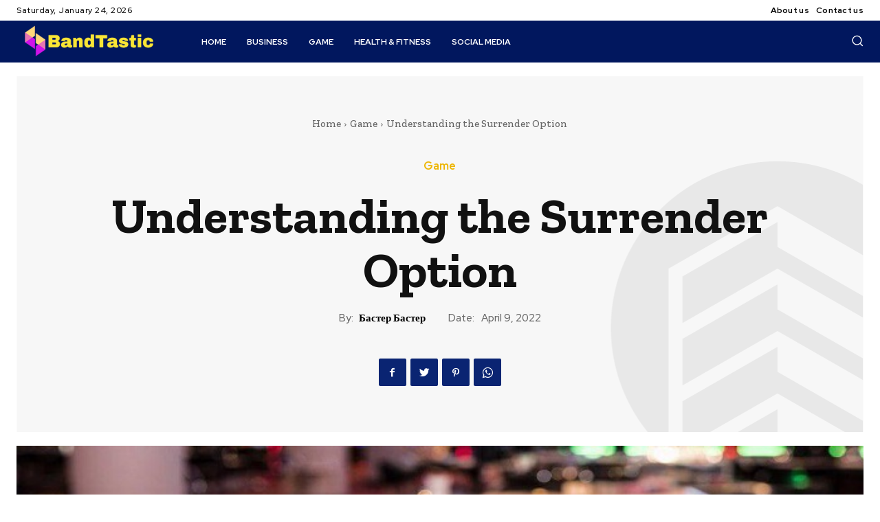

--- FILE ---
content_type: text/html; charset=UTF-8
request_url: https://bandtastic.me/understanding-the-surrender-option/
body_size: 103126
content:
<!doctype html >
<html dir="ltr" lang="en-US" prefix="og: https://ogp.me/ns#">
<head>
    <meta charset="UTF-8" />
    <title>Understanding the Surrender Option - Bandtastic</title>
    <meta name="viewport" content="width=device-width, initial-scale=1.0">
    <link rel="pingback" href="https://bandtastic.me/xmlrpc.php" />
    
		<!-- All in One SEO 4.9.3 - aioseo.com -->
	<meta name="description" content="I can well remember the good ol&#039; days in Atlantic City when casino gaming first began there. The one casino that was open at the time (Resorts International) had to offer a Blackjack game where the rules were established by the Casino Control Commission and that included a weird rule called &#039;surrender&#039;. At least we" />
	<meta name="robots" content="max-image-preview:large" />
	<meta name="author" content="Бастер Бастер"/>
	<meta name="google-site-verification" content="xCW8FO79VhTI3Rk8B-bDDZoZ6olsJ34lpCnAMsJDSUE" />
	<link rel="canonical" href="https://bandtastic.me/understanding-the-surrender-option/" />
	<meta name="generator" content="All in One SEO (AIOSEO) 4.9.3" />
		<meta property="og:locale" content="en_US" />
		<meta property="og:site_name" content="Bandtastic -" />
		<meta property="og:type" content="article" />
		<meta property="og:title" content="Understanding the Surrender Option - Bandtastic" />
		<meta property="og:description" content="I can well remember the good ol&#039; days in Atlantic City when casino gaming first began there. The one casino that was open at the time (Resorts International) had to offer a Blackjack game where the rules were established by the Casino Control Commission and that included a weird rule called &#039;surrender&#039;. At least we" />
		<meta property="og:url" content="https://bandtastic.me/understanding-the-surrender-option/" />
		<meta property="article:published_time" content="2022-04-09T13:02:20+00:00" />
		<meta property="article:modified_time" content="2022-04-16T15:54:06+00:00" />
		<meta name="twitter:card" content="summary_large_image" />
		<meta name="twitter:title" content="Understanding the Surrender Option - Bandtastic" />
		<meta name="twitter:description" content="I can well remember the good ol&#039; days in Atlantic City when casino gaming first began there. The one casino that was open at the time (Resorts International) had to offer a Blackjack game where the rules were established by the Casino Control Commission and that included a weird rule called &#039;surrender&#039;. At least we" />
		<script type="application/ld+json" class="aioseo-schema">
			{"@context":"https:\/\/schema.org","@graph":[{"@type":"BlogPosting","@id":"https:\/\/bandtastic.me\/understanding-the-surrender-option\/#blogposting","name":"Understanding the Surrender Option - Bandtastic","headline":"Understanding the Surrender Option","author":{"@id":"https:\/\/bandtastic.me\/author\/admin\/#author"},"publisher":{"@id":"https:\/\/bandtastic.me\/#organization"},"image":{"@type":"ImageObject","url":"https:\/\/bandtastic.me\/wp-content\/uploads\/2022\/04\/\u0e04\u0e32\u0e2a\u0e34\u0e42\u0e19-\u0e04\u0e32\u0e2a\u0e34\u0e42\u0e19\u0e2d\u0e2d\u0e19\u0e44\u0e25\u0e19\u0e4c-\u0e40\u0e27\u0e47\u0e1a\u0e04\u0e32\u0e2a\u0e34\u0e42\u0e19-\u0e40\u0e27\u0e47\u0e1a\u0e04\u0e32\u0e2a\u0e34\u0e42\u0e19\u0e2d\u0e2d\u0e19\u0e44\u0e25\u0e19\u0e4c-28.jpg","width":700,"height":350,"caption":"\u0e04\u0e32\u0e2a\u0e34\u0e42\u0e19\u0e2d\u0e2d\u0e19\u0e44\u0e25\u0e19\u0e4c"},"datePublished":"2022-04-09T13:02:20+00:00","dateModified":"2022-04-16T15:54:06+00:00","inLanguage":"en-US","mainEntityOfPage":{"@id":"https:\/\/bandtastic.me\/understanding-the-surrender-option\/#webpage"},"isPartOf":{"@id":"https:\/\/bandtastic.me\/understanding-the-surrender-option\/#webpage"},"articleSection":"Game, \u0e04\u0e32\u0e2a\u0e34\u0e42\u0e19\u0e2d\u0e2d\u0e19\u0e44\u0e25\u0e19\u0e4c"},{"@type":"BreadcrumbList","@id":"https:\/\/bandtastic.me\/understanding-the-surrender-option\/#breadcrumblist","itemListElement":[{"@type":"ListItem","@id":"https:\/\/bandtastic.me#listItem","position":1,"name":"Home","item":"https:\/\/bandtastic.me","nextItem":{"@type":"ListItem","@id":"https:\/\/bandtastic.me\/category\/game\/#listItem","name":"Game"}},{"@type":"ListItem","@id":"https:\/\/bandtastic.me\/category\/game\/#listItem","position":2,"name":"Game","item":"https:\/\/bandtastic.me\/category\/game\/","nextItem":{"@type":"ListItem","@id":"https:\/\/bandtastic.me\/understanding-the-surrender-option\/#listItem","name":"Understanding the Surrender Option"},"previousItem":{"@type":"ListItem","@id":"https:\/\/bandtastic.me#listItem","name":"Home"}},{"@type":"ListItem","@id":"https:\/\/bandtastic.me\/understanding-the-surrender-option\/#listItem","position":3,"name":"Understanding the Surrender Option","previousItem":{"@type":"ListItem","@id":"https:\/\/bandtastic.me\/category\/game\/#listItem","name":"Game"}}]},{"@type":"Organization","@id":"https:\/\/bandtastic.me\/#organization","name":"Bandtastic","url":"https:\/\/bandtastic.me\/"},{"@type":"Person","@id":"https:\/\/bandtastic.me\/author\/admin\/#author","url":"https:\/\/bandtastic.me\/author\/admin\/","name":"\u0411\u0430\u0441\u0442\u0435\u0440 \u0411\u0430\u0441\u0442\u0435\u0440","image":{"@type":"ImageObject","@id":"https:\/\/bandtastic.me\/understanding-the-surrender-option\/#authorImage","url":"https:\/\/secure.gravatar.com\/avatar\/2662ada454d23c09bb0262346e83bf0fa047ca4b9eb821f2b5c31220488982dd?s=96&d=mm&r=g","width":96,"height":96,"caption":"\u0411\u0430\u0441\u0442\u0435\u0440 \u0411\u0430\u0441\u0442\u0435\u0440"}},{"@type":"WebPage","@id":"https:\/\/bandtastic.me\/understanding-the-surrender-option\/#webpage","url":"https:\/\/bandtastic.me\/understanding-the-surrender-option\/","name":"Understanding the Surrender Option - Bandtastic","description":"I can well remember the good ol' days in Atlantic City when casino gaming first began there. The one casino that was open at the time (Resorts International) had to offer a Blackjack game where the rules were established by the Casino Control Commission and that included a weird rule called 'surrender'. At least we","inLanguage":"en-US","isPartOf":{"@id":"https:\/\/bandtastic.me\/#website"},"breadcrumb":{"@id":"https:\/\/bandtastic.me\/understanding-the-surrender-option\/#breadcrumblist"},"author":{"@id":"https:\/\/bandtastic.me\/author\/admin\/#author"},"creator":{"@id":"https:\/\/bandtastic.me\/author\/admin\/#author"},"image":{"@type":"ImageObject","url":"https:\/\/bandtastic.me\/wp-content\/uploads\/2022\/04\/\u0e04\u0e32\u0e2a\u0e34\u0e42\u0e19-\u0e04\u0e32\u0e2a\u0e34\u0e42\u0e19\u0e2d\u0e2d\u0e19\u0e44\u0e25\u0e19\u0e4c-\u0e40\u0e27\u0e47\u0e1a\u0e04\u0e32\u0e2a\u0e34\u0e42\u0e19-\u0e40\u0e27\u0e47\u0e1a\u0e04\u0e32\u0e2a\u0e34\u0e42\u0e19\u0e2d\u0e2d\u0e19\u0e44\u0e25\u0e19\u0e4c-28.jpg","@id":"https:\/\/bandtastic.me\/understanding-the-surrender-option\/#mainImage","width":700,"height":350,"caption":"\u0e04\u0e32\u0e2a\u0e34\u0e42\u0e19\u0e2d\u0e2d\u0e19\u0e44\u0e25\u0e19\u0e4c"},"primaryImageOfPage":{"@id":"https:\/\/bandtastic.me\/understanding-the-surrender-option\/#mainImage"},"datePublished":"2022-04-09T13:02:20+00:00","dateModified":"2022-04-16T15:54:06+00:00"},{"@type":"WebSite","@id":"https:\/\/bandtastic.me\/#website","url":"https:\/\/bandtastic.me\/","name":"Bandtastic","inLanguage":"en-US","publisher":{"@id":"https:\/\/bandtastic.me\/#organization"}}]}
		</script>
		<!-- All in One SEO -->

<link rel='dns-prefetch' href='//fonts.googleapis.com' />
<link rel="alternate" type="application/rss+xml" title="Bandtastic &raquo; Feed" href="https://bandtastic.me/feed/" />
<link rel="alternate" type="application/rss+xml" title="Bandtastic &raquo; Comments Feed" href="https://bandtastic.me/comments/feed/" />
<link rel="alternate" title="oEmbed (JSON)" type="application/json+oembed" href="https://bandtastic.me/wp-json/oembed/1.0/embed?url=https%3A%2F%2Fbandtastic.me%2Funderstanding-the-surrender-option%2F" />
<link rel="alternate" title="oEmbed (XML)" type="text/xml+oembed" href="https://bandtastic.me/wp-json/oembed/1.0/embed?url=https%3A%2F%2Fbandtastic.me%2Funderstanding-the-surrender-option%2F&#038;format=xml" />
<style id='wp-img-auto-sizes-contain-inline-css' type='text/css'>
img:is([sizes=auto i],[sizes^="auto," i]){contain-intrinsic-size:3000px 1500px}
/*# sourceURL=wp-img-auto-sizes-contain-inline-css */
</style>
<style id='wp-emoji-styles-inline-css' type='text/css'>

	img.wp-smiley, img.emoji {
		display: inline !important;
		border: none !important;
		box-shadow: none !important;
		height: 1em !important;
		width: 1em !important;
		margin: 0 0.07em !important;
		vertical-align: -0.1em !important;
		background: none !important;
		padding: 0 !important;
	}
/*# sourceURL=wp-emoji-styles-inline-css */
</style>
<style id='wp-block-library-inline-css' type='text/css'>
:root{--wp-block-synced-color:#7a00df;--wp-block-synced-color--rgb:122,0,223;--wp-bound-block-color:var(--wp-block-synced-color);--wp-editor-canvas-background:#ddd;--wp-admin-theme-color:#007cba;--wp-admin-theme-color--rgb:0,124,186;--wp-admin-theme-color-darker-10:#006ba1;--wp-admin-theme-color-darker-10--rgb:0,107,160.5;--wp-admin-theme-color-darker-20:#005a87;--wp-admin-theme-color-darker-20--rgb:0,90,135;--wp-admin-border-width-focus:2px}@media (min-resolution:192dpi){:root{--wp-admin-border-width-focus:1.5px}}.wp-element-button{cursor:pointer}:root .has-very-light-gray-background-color{background-color:#eee}:root .has-very-dark-gray-background-color{background-color:#313131}:root .has-very-light-gray-color{color:#eee}:root .has-very-dark-gray-color{color:#313131}:root .has-vivid-green-cyan-to-vivid-cyan-blue-gradient-background{background:linear-gradient(135deg,#00d084,#0693e3)}:root .has-purple-crush-gradient-background{background:linear-gradient(135deg,#34e2e4,#4721fb 50%,#ab1dfe)}:root .has-hazy-dawn-gradient-background{background:linear-gradient(135deg,#faaca8,#dad0ec)}:root .has-subdued-olive-gradient-background{background:linear-gradient(135deg,#fafae1,#67a671)}:root .has-atomic-cream-gradient-background{background:linear-gradient(135deg,#fdd79a,#004a59)}:root .has-nightshade-gradient-background{background:linear-gradient(135deg,#330968,#31cdcf)}:root .has-midnight-gradient-background{background:linear-gradient(135deg,#020381,#2874fc)}:root{--wp--preset--font-size--normal:16px;--wp--preset--font-size--huge:42px}.has-regular-font-size{font-size:1em}.has-larger-font-size{font-size:2.625em}.has-normal-font-size{font-size:var(--wp--preset--font-size--normal)}.has-huge-font-size{font-size:var(--wp--preset--font-size--huge)}.has-text-align-center{text-align:center}.has-text-align-left{text-align:left}.has-text-align-right{text-align:right}.has-fit-text{white-space:nowrap!important}#end-resizable-editor-section{display:none}.aligncenter{clear:both}.items-justified-left{justify-content:flex-start}.items-justified-center{justify-content:center}.items-justified-right{justify-content:flex-end}.items-justified-space-between{justify-content:space-between}.screen-reader-text{border:0;clip-path:inset(50%);height:1px;margin:-1px;overflow:hidden;padding:0;position:absolute;width:1px;word-wrap:normal!important}.screen-reader-text:focus{background-color:#ddd;clip-path:none;color:#444;display:block;font-size:1em;height:auto;left:5px;line-height:normal;padding:15px 23px 14px;text-decoration:none;top:5px;width:auto;z-index:100000}html :where(.has-border-color){border-style:solid}html :where([style*=border-top-color]){border-top-style:solid}html :where([style*=border-right-color]){border-right-style:solid}html :where([style*=border-bottom-color]){border-bottom-style:solid}html :where([style*=border-left-color]){border-left-style:solid}html :where([style*=border-width]){border-style:solid}html :where([style*=border-top-width]){border-top-style:solid}html :where([style*=border-right-width]){border-right-style:solid}html :where([style*=border-bottom-width]){border-bottom-style:solid}html :where([style*=border-left-width]){border-left-style:solid}html :where(img[class*=wp-image-]){height:auto;max-width:100%}:where(figure){margin:0 0 1em}html :where(.is-position-sticky){--wp-admin--admin-bar--position-offset:var(--wp-admin--admin-bar--height,0px)}@media screen and (max-width:600px){html :where(.is-position-sticky){--wp-admin--admin-bar--position-offset:0px}}

/*# sourceURL=wp-block-library-inline-css */
</style><style id='global-styles-inline-css' type='text/css'>
:root{--wp--preset--aspect-ratio--square: 1;--wp--preset--aspect-ratio--4-3: 4/3;--wp--preset--aspect-ratio--3-4: 3/4;--wp--preset--aspect-ratio--3-2: 3/2;--wp--preset--aspect-ratio--2-3: 2/3;--wp--preset--aspect-ratio--16-9: 16/9;--wp--preset--aspect-ratio--9-16: 9/16;--wp--preset--color--black: #000000;--wp--preset--color--cyan-bluish-gray: #abb8c3;--wp--preset--color--white: #ffffff;--wp--preset--color--pale-pink: #f78da7;--wp--preset--color--vivid-red: #cf2e2e;--wp--preset--color--luminous-vivid-orange: #ff6900;--wp--preset--color--luminous-vivid-amber: #fcb900;--wp--preset--color--light-green-cyan: #7bdcb5;--wp--preset--color--vivid-green-cyan: #00d084;--wp--preset--color--pale-cyan-blue: #8ed1fc;--wp--preset--color--vivid-cyan-blue: #0693e3;--wp--preset--color--vivid-purple: #9b51e0;--wp--preset--gradient--vivid-cyan-blue-to-vivid-purple: linear-gradient(135deg,rgb(6,147,227) 0%,rgb(155,81,224) 100%);--wp--preset--gradient--light-green-cyan-to-vivid-green-cyan: linear-gradient(135deg,rgb(122,220,180) 0%,rgb(0,208,130) 100%);--wp--preset--gradient--luminous-vivid-amber-to-luminous-vivid-orange: linear-gradient(135deg,rgb(252,185,0) 0%,rgb(255,105,0) 100%);--wp--preset--gradient--luminous-vivid-orange-to-vivid-red: linear-gradient(135deg,rgb(255,105,0) 0%,rgb(207,46,46) 100%);--wp--preset--gradient--very-light-gray-to-cyan-bluish-gray: linear-gradient(135deg,rgb(238,238,238) 0%,rgb(169,184,195) 100%);--wp--preset--gradient--cool-to-warm-spectrum: linear-gradient(135deg,rgb(74,234,220) 0%,rgb(151,120,209) 20%,rgb(207,42,186) 40%,rgb(238,44,130) 60%,rgb(251,105,98) 80%,rgb(254,248,76) 100%);--wp--preset--gradient--blush-light-purple: linear-gradient(135deg,rgb(255,206,236) 0%,rgb(152,150,240) 100%);--wp--preset--gradient--blush-bordeaux: linear-gradient(135deg,rgb(254,205,165) 0%,rgb(254,45,45) 50%,rgb(107,0,62) 100%);--wp--preset--gradient--luminous-dusk: linear-gradient(135deg,rgb(255,203,112) 0%,rgb(199,81,192) 50%,rgb(65,88,208) 100%);--wp--preset--gradient--pale-ocean: linear-gradient(135deg,rgb(255,245,203) 0%,rgb(182,227,212) 50%,rgb(51,167,181) 100%);--wp--preset--gradient--electric-grass: linear-gradient(135deg,rgb(202,248,128) 0%,rgb(113,206,126) 100%);--wp--preset--gradient--midnight: linear-gradient(135deg,rgb(2,3,129) 0%,rgb(40,116,252) 100%);--wp--preset--font-size--small: 11px;--wp--preset--font-size--medium: 20px;--wp--preset--font-size--large: 32px;--wp--preset--font-size--x-large: 42px;--wp--preset--font-size--regular: 15px;--wp--preset--font-size--larger: 50px;--wp--preset--spacing--20: 0.44rem;--wp--preset--spacing--30: 0.67rem;--wp--preset--spacing--40: 1rem;--wp--preset--spacing--50: 1.5rem;--wp--preset--spacing--60: 2.25rem;--wp--preset--spacing--70: 3.38rem;--wp--preset--spacing--80: 5.06rem;--wp--preset--shadow--natural: 6px 6px 9px rgba(0, 0, 0, 0.2);--wp--preset--shadow--deep: 12px 12px 50px rgba(0, 0, 0, 0.4);--wp--preset--shadow--sharp: 6px 6px 0px rgba(0, 0, 0, 0.2);--wp--preset--shadow--outlined: 6px 6px 0px -3px rgb(255, 255, 255), 6px 6px rgb(0, 0, 0);--wp--preset--shadow--crisp: 6px 6px 0px rgb(0, 0, 0);}:where(.is-layout-flex){gap: 0.5em;}:where(.is-layout-grid){gap: 0.5em;}body .is-layout-flex{display: flex;}.is-layout-flex{flex-wrap: wrap;align-items: center;}.is-layout-flex > :is(*, div){margin: 0;}body .is-layout-grid{display: grid;}.is-layout-grid > :is(*, div){margin: 0;}:where(.wp-block-columns.is-layout-flex){gap: 2em;}:where(.wp-block-columns.is-layout-grid){gap: 2em;}:where(.wp-block-post-template.is-layout-flex){gap: 1.25em;}:where(.wp-block-post-template.is-layout-grid){gap: 1.25em;}.has-black-color{color: var(--wp--preset--color--black) !important;}.has-cyan-bluish-gray-color{color: var(--wp--preset--color--cyan-bluish-gray) !important;}.has-white-color{color: var(--wp--preset--color--white) !important;}.has-pale-pink-color{color: var(--wp--preset--color--pale-pink) !important;}.has-vivid-red-color{color: var(--wp--preset--color--vivid-red) !important;}.has-luminous-vivid-orange-color{color: var(--wp--preset--color--luminous-vivid-orange) !important;}.has-luminous-vivid-amber-color{color: var(--wp--preset--color--luminous-vivid-amber) !important;}.has-light-green-cyan-color{color: var(--wp--preset--color--light-green-cyan) !important;}.has-vivid-green-cyan-color{color: var(--wp--preset--color--vivid-green-cyan) !important;}.has-pale-cyan-blue-color{color: var(--wp--preset--color--pale-cyan-blue) !important;}.has-vivid-cyan-blue-color{color: var(--wp--preset--color--vivid-cyan-blue) !important;}.has-vivid-purple-color{color: var(--wp--preset--color--vivid-purple) !important;}.has-black-background-color{background-color: var(--wp--preset--color--black) !important;}.has-cyan-bluish-gray-background-color{background-color: var(--wp--preset--color--cyan-bluish-gray) !important;}.has-white-background-color{background-color: var(--wp--preset--color--white) !important;}.has-pale-pink-background-color{background-color: var(--wp--preset--color--pale-pink) !important;}.has-vivid-red-background-color{background-color: var(--wp--preset--color--vivid-red) !important;}.has-luminous-vivid-orange-background-color{background-color: var(--wp--preset--color--luminous-vivid-orange) !important;}.has-luminous-vivid-amber-background-color{background-color: var(--wp--preset--color--luminous-vivid-amber) !important;}.has-light-green-cyan-background-color{background-color: var(--wp--preset--color--light-green-cyan) !important;}.has-vivid-green-cyan-background-color{background-color: var(--wp--preset--color--vivid-green-cyan) !important;}.has-pale-cyan-blue-background-color{background-color: var(--wp--preset--color--pale-cyan-blue) !important;}.has-vivid-cyan-blue-background-color{background-color: var(--wp--preset--color--vivid-cyan-blue) !important;}.has-vivid-purple-background-color{background-color: var(--wp--preset--color--vivid-purple) !important;}.has-black-border-color{border-color: var(--wp--preset--color--black) !important;}.has-cyan-bluish-gray-border-color{border-color: var(--wp--preset--color--cyan-bluish-gray) !important;}.has-white-border-color{border-color: var(--wp--preset--color--white) !important;}.has-pale-pink-border-color{border-color: var(--wp--preset--color--pale-pink) !important;}.has-vivid-red-border-color{border-color: var(--wp--preset--color--vivid-red) !important;}.has-luminous-vivid-orange-border-color{border-color: var(--wp--preset--color--luminous-vivid-orange) !important;}.has-luminous-vivid-amber-border-color{border-color: var(--wp--preset--color--luminous-vivid-amber) !important;}.has-light-green-cyan-border-color{border-color: var(--wp--preset--color--light-green-cyan) !important;}.has-vivid-green-cyan-border-color{border-color: var(--wp--preset--color--vivid-green-cyan) !important;}.has-pale-cyan-blue-border-color{border-color: var(--wp--preset--color--pale-cyan-blue) !important;}.has-vivid-cyan-blue-border-color{border-color: var(--wp--preset--color--vivid-cyan-blue) !important;}.has-vivid-purple-border-color{border-color: var(--wp--preset--color--vivid-purple) !important;}.has-vivid-cyan-blue-to-vivid-purple-gradient-background{background: var(--wp--preset--gradient--vivid-cyan-blue-to-vivid-purple) !important;}.has-light-green-cyan-to-vivid-green-cyan-gradient-background{background: var(--wp--preset--gradient--light-green-cyan-to-vivid-green-cyan) !important;}.has-luminous-vivid-amber-to-luminous-vivid-orange-gradient-background{background: var(--wp--preset--gradient--luminous-vivid-amber-to-luminous-vivid-orange) !important;}.has-luminous-vivid-orange-to-vivid-red-gradient-background{background: var(--wp--preset--gradient--luminous-vivid-orange-to-vivid-red) !important;}.has-very-light-gray-to-cyan-bluish-gray-gradient-background{background: var(--wp--preset--gradient--very-light-gray-to-cyan-bluish-gray) !important;}.has-cool-to-warm-spectrum-gradient-background{background: var(--wp--preset--gradient--cool-to-warm-spectrum) !important;}.has-blush-light-purple-gradient-background{background: var(--wp--preset--gradient--blush-light-purple) !important;}.has-blush-bordeaux-gradient-background{background: var(--wp--preset--gradient--blush-bordeaux) !important;}.has-luminous-dusk-gradient-background{background: var(--wp--preset--gradient--luminous-dusk) !important;}.has-pale-ocean-gradient-background{background: var(--wp--preset--gradient--pale-ocean) !important;}.has-electric-grass-gradient-background{background: var(--wp--preset--gradient--electric-grass) !important;}.has-midnight-gradient-background{background: var(--wp--preset--gradient--midnight) !important;}.has-small-font-size{font-size: var(--wp--preset--font-size--small) !important;}.has-medium-font-size{font-size: var(--wp--preset--font-size--medium) !important;}.has-large-font-size{font-size: var(--wp--preset--font-size--large) !important;}.has-x-large-font-size{font-size: var(--wp--preset--font-size--x-large) !important;}
/*# sourceURL=global-styles-inline-css */
</style>

<style id='classic-theme-styles-inline-css' type='text/css'>
/*! This file is auto-generated */
.wp-block-button__link{color:#fff;background-color:#32373c;border-radius:9999px;box-shadow:none;text-decoration:none;padding:calc(.667em + 2px) calc(1.333em + 2px);font-size:1.125em}.wp-block-file__button{background:#32373c;color:#fff;text-decoration:none}
/*# sourceURL=/wp-includes/css/classic-themes.min.css */
</style>
<link rel='stylesheet' id='td-plugin-multi-purpose-css' href='https://bandtastic.me/wp-content/plugins/td-composer/td-multi-purpose/style.css?ver=3dc090e4a6dd4d9e8f4a61e980b31fd9' type='text/css' media='all' />
<link rel='stylesheet' id='google-fonts-style-css' href='https://fonts.googleapis.com/css?family=Open+Sans%3A400%2C600%2C700%7CRoboto%3A400%2C500%2C700%7CRed+Hat+Display%3A500%2C700%2C400%2C900%2C600%7CZilla+Slab%3A700%2C600%2C400%2C500&#038;display=swap&#038;ver=12.3.1' type='text/css' media='all' />
<link rel='stylesheet' id='tds-front-css' href='https://bandtastic.me/wp-content/plugins/td-subscription/assets/css/tds-front.css?ver=1.7' type='text/css' media='all' />
<link rel='stylesheet' id='font_awesome-css' href='https://bandtastic.me/wp-content/plugins/td-composer/assets/fonts/font-awesome/font-awesome.css?ver=3dc090e4a6dd4d9e8f4a61e980b31fd9' type='text/css' media='all' />
<link rel='stylesheet' id='td-theme-css' href='https://bandtastic.me/wp-content/themes/Newspaper/style.css?ver=12.3.1' type='text/css' media='all' />
<style id='td-theme-inline-css' type='text/css'>
    
        @media (max-width: 767px) {
            .td-header-desktop-wrap {
                display: none;
            }
        }
        @media (min-width: 767px) {
            .td-header-mobile-wrap {
                display: none;
            }
        }
    
	
/*# sourceURL=td-theme-inline-css */
</style>
<link rel='stylesheet' id='td-legacy-framework-front-style-css' href='https://bandtastic.me/wp-content/plugins/td-composer/legacy/Newspaper/assets/css/td_legacy_main.css?ver=3dc090e4a6dd4d9e8f4a61e980b31fd9' type='text/css' media='all' />
<link rel='stylesheet' id='tdb_style_cloud_templates_front-css' href='https://bandtastic.me/wp-content/plugins/td-cloud-library/assets/css/tdb_main.css?ver=1182d95cb199c23e56f61364ae38f2e7' type='text/css' media='all' />
<script type="text/javascript" src="https://bandtastic.me/wp-includes/js/jquery/jquery.min.js?ver=3.7.1" id="jquery-core-js"></script>
<script type="text/javascript" src="https://bandtastic.me/wp-includes/js/jquery/jquery-migrate.min.js?ver=3.4.1" id="jquery-migrate-js"></script>
<link rel="https://api.w.org/" href="https://bandtastic.me/wp-json/" /><link rel="alternate" title="JSON" type="application/json" href="https://bandtastic.me/wp-json/wp/v2/posts/1218" /><link rel="EditURI" type="application/rsd+xml" title="RSD" href="https://bandtastic.me/xmlrpc.php?rsd" />
<meta name="generator" content="WordPress 6.9" />
<link rel='shortlink' href='https://bandtastic.me/?p=1218' />
<!--[if lt IE 9]><script src="https://cdnjs.cloudflare.com/ajax/libs/html5shiv/3.7.3/html5shiv.js"></script><![endif]-->
        <script>
        window.tdb_global_vars = {"wpRestUrl":"https:\/\/bandtastic.me\/wp-json\/","permalinkStructure":"\/%postname%\/"};
        window.tdb_p_autoload_vars = {"isAjax":false,"isAdminBarShowing":false,"autoloadScrollPercent":50,"postAutoloadStatus":"off","origPostEditUrl":null};
    </script>
    
    <style id="tdb-global-colors">
        :root {--accent-color: #fff;--downtown-accent: #EDB500;--downtown-accent-light: #ffd13a;--downtown-accent-titles: #444444;--downtown-menu-bg: #01175e;--downtown-menu-bg-light: #0a2472;}
    </style>
	
    <style id="tdb-global-fonts">
        :root {--downtown-serif-font: Zilla Slab;--downtown-sans-serif-font: Red Hat Display;}
    </style>
    
<!-- JS generated by theme -->

<script>
    
    

	    var tdBlocksArray = []; //here we store all the items for the current page

	    //td_block class - each ajax block uses a object of this class for requests
	    function tdBlock() {
		    this.id = '';
		    this.block_type = 1; //block type id (1-234 etc)
		    this.atts = '';
		    this.td_column_number = '';
		    this.td_current_page = 1; //
		    this.post_count = 0; //from wp
		    this.found_posts = 0; //from wp
		    this.max_num_pages = 0; //from wp
		    this.td_filter_value = ''; //current live filter value
		    this.is_ajax_running = false;
		    this.td_user_action = ''; // load more or infinite loader (used by the animation)
		    this.header_color = '';
		    this.ajax_pagination_infinite_stop = ''; //show load more at page x
	    }


        // td_js_generator - mini detector
        (function(){
            var htmlTag = document.getElementsByTagName("html")[0];

	        if ( navigator.userAgent.indexOf("MSIE 10.0") > -1 ) {
                htmlTag.className += ' ie10';
            }

            if ( !!navigator.userAgent.match(/Trident.*rv\:11\./) ) {
                htmlTag.className += ' ie11';
            }

	        if ( navigator.userAgent.indexOf("Edge") > -1 ) {
                htmlTag.className += ' ieEdge';
            }

            if ( /(iPad|iPhone|iPod)/g.test(navigator.userAgent) ) {
                htmlTag.className += ' td-md-is-ios';
            }

            var user_agent = navigator.userAgent.toLowerCase();
            if ( user_agent.indexOf("android") > -1 ) {
                htmlTag.className += ' td-md-is-android';
            }

            if ( -1 !== navigator.userAgent.indexOf('Mac OS X')  ) {
                htmlTag.className += ' td-md-is-os-x';
            }

            if ( /chrom(e|ium)/.test(navigator.userAgent.toLowerCase()) ) {
               htmlTag.className += ' td-md-is-chrome';
            }

            if ( -1 !== navigator.userAgent.indexOf('Firefox') ) {
                htmlTag.className += ' td-md-is-firefox';
            }

            if ( -1 !== navigator.userAgent.indexOf('Safari') && -1 === navigator.userAgent.indexOf('Chrome') ) {
                htmlTag.className += ' td-md-is-safari';
            }

            if( -1 !== navigator.userAgent.indexOf('IEMobile') ){
                htmlTag.className += ' td-md-is-iemobile';
            }

        })();




        var tdLocalCache = {};

        ( function () {
            "use strict";

            tdLocalCache = {
                data: {},
                remove: function (resource_id) {
                    delete tdLocalCache.data[resource_id];
                },
                exist: function (resource_id) {
                    return tdLocalCache.data.hasOwnProperty(resource_id) && tdLocalCache.data[resource_id] !== null;
                },
                get: function (resource_id) {
                    return tdLocalCache.data[resource_id];
                },
                set: function (resource_id, cachedData) {
                    tdLocalCache.remove(resource_id);
                    tdLocalCache.data[resource_id] = cachedData;
                }
            };
        })();

    
    
var td_viewport_interval_list=[{"limitBottom":767,"sidebarWidth":228},{"limitBottom":1018,"sidebarWidth":300},{"limitBottom":1140,"sidebarWidth":324}];
var td_animation_stack_effect="type0";
var tds_animation_stack=true;
var td_animation_stack_specific_selectors=".entry-thumb, img, .td-lazy-img";
var td_animation_stack_general_selectors=".td-animation-stack img, .td-animation-stack .entry-thumb, .post img, .td-animation-stack .td-lazy-img";
var tds_show_more_info="Show more info";
var tds_show_less_info="Show less info";
var tdc_is_installed="yes";
var td_ajax_url="https:\/\/bandtastic.me\/wp-admin\/admin-ajax.php?td_theme_name=Newspaper&v=12.3.1";
var td_get_template_directory_uri="https:\/\/bandtastic.me\/wp-content\/plugins\/td-composer\/legacy\/common";
var tds_snap_menu="";
var tds_logo_on_sticky="";
var tds_header_style="";
var td_please_wait="Please wait...";
var td_email_user_pass_incorrect="User or password incorrect!";
var td_email_user_incorrect="Email or username incorrect!";
var td_email_incorrect="Email incorrect!";
var td_user_incorrect="Username incorrect!";
var td_email_user_empty="Email or username empty!";
var td_pass_empty="Pass empty!";
var td_pass_pattern_incorrect="Invalid Pass Pattern!";
var td_retype_pass_incorrect="Retyped Pass incorrect!";
var tds_more_articles_on_post_enable="";
var tds_more_articles_on_post_time_to_wait="";
var tds_more_articles_on_post_pages_distance_from_top=0;
var tds_theme_color_site_wide="#01175e";
var tds_smart_sidebar="";
var tdThemeName="Newspaper";
var tdThemeNameWl="Newspaper";
var td_magnific_popup_translation_tPrev="Previous (Left arrow key)";
var td_magnific_popup_translation_tNext="Next (Right arrow key)";
var td_magnific_popup_translation_tCounter="%curr% of %total%";
var td_magnific_popup_translation_ajax_tError="The content from %url% could not be loaded.";
var td_magnific_popup_translation_image_tError="The image #%curr% could not be loaded.";
var tdBlockNonce="d5369425d3";
var tdDateNamesI18n={"month_names":["January","February","March","April","May","June","July","August","September","October","November","December"],"month_names_short":["Jan","Feb","Mar","Apr","May","Jun","Jul","Aug","Sep","Oct","Nov","Dec"],"day_names":["Sunday","Monday","Tuesday","Wednesday","Thursday","Friday","Saturday"],"day_names_short":["Sun","Mon","Tue","Wed","Thu","Fri","Sat"]};
var td_reset_pass_empty="Please enter a new password before proceeding.";
var td_reset_pass_confirm_empty="Please confirm the new password before proceeding.";
var td_reset_pass_not_matching="Please make sure that the passwords match.";
var tdb_modal_confirm="Save";
var tdb_modal_cancel="Cancel";
var tdb_modal_confirm_alt="Yes";
var tdb_modal_cancel_alt="No";
var td_ad_background_click_link="";
var td_ad_background_click_target="";
</script>


<!-- Header style compiled by theme -->

<style>
    
.td-header-wrap .black-menu .sf-menu > .current-menu-item > a,
    .td-header-wrap .black-menu .sf-menu > .current-menu-ancestor > a,
    .td-header-wrap .black-menu .sf-menu > .current-category-ancestor > a,
    .td-header-wrap .black-menu .sf-menu > li > a:hover,
    .td-header-wrap .black-menu .sf-menu > .sfHover > a,
    .sf-menu > .current-menu-item > a:after,
    .sf-menu > .current-menu-ancestor > a:after,
    .sf-menu > .current-category-ancestor > a:after,
    .sf-menu > li:hover > a:after,
    .sf-menu > .sfHover > a:after,
    .header-search-wrap .td-drop-down-search:after,
    .header-search-wrap .td-drop-down-search .btn:hover,
    input[type=submit]:hover,
    .td-read-more a,
    .td-post-category:hover,
    body .td_top_authors .td-active .td-author-post-count,
    body .td_top_authors .td-active .td-author-comments-count,
    body .td_top_authors .td_mod_wrap:hover .td-author-post-count,
    body .td_top_authors .td_mod_wrap:hover .td-author-comments-count,
    .td-404-sub-sub-title a:hover,
    .td-search-form-widget .wpb_button:hover,
    .td-rating-bar-wrap div,
    .dropcap,
    .td_wrapper_video_playlist .td_video_controls_playlist_wrapper,
    .wpb_default,
    .wpb_default:hover,
    .td-left-smart-list:hover,
    .td-right-smart-list:hover,
    #bbpress-forums button:hover,
    .bbp_widget_login .button:hover,
    .td-footer-wrapper .td-post-category,
    .td-footer-wrapper .widget_product_search input[type="submit"]:hover,
    .single-product .product .summary .cart .button:hover,
    .td-next-prev-wrap a:hover,
    .td-load-more-wrap a:hover,
    .td-post-small-box a:hover,
    .page-nav .current,
    .page-nav:first-child > div,
    #bbpress-forums .bbp-pagination .current,
    #bbpress-forums #bbp-single-user-details #bbp-user-navigation li.current a,
    .td-theme-slider:hover .slide-meta-cat a,
    a.vc_btn-black:hover,
    .td-trending-now-wrapper:hover .td-trending-now-title,
    .td-scroll-up,
    .td-smart-list-button:hover,
    .td-weather-information:before,
    .td-weather-week:before,
    .td_block_exchange .td-exchange-header:before,
    .td-pulldown-syle-2 .td-subcat-dropdown ul:after,
    .td_block_template_9 .td-block-title:after,
    .td_block_template_15 .td-block-title:before,
    div.wpforms-container .wpforms-form div.wpforms-submit-container button[type=submit],
    .td-close-video-fixed {
        background-color: #01175e;
    }

    .td_block_template_4 .td-related-title .td-cur-simple-item:before {
        border-color: #01175e transparent transparent transparent !important;
    }
    
    
    .td_block_template_4 .td-related-title .td-cur-simple-item,
    .td_block_template_3 .td-related-title .td-cur-simple-item,
    .td_block_template_9 .td-related-title:after {
        background-color: #01175e;
    }

    a,
    cite a:hover,
    .td-page-content blockquote p,
    .td-post-content blockquote p,
    .mce-content-body blockquote p,
    .comment-content blockquote p,
    .wpb_text_column blockquote p,
    .td_block_text_with_title blockquote p,
    .td_module_wrap:hover .entry-title a,
    .td-subcat-filter .td-subcat-list a:hover,
    .td-subcat-filter .td-subcat-dropdown a:hover,
    .td_quote_on_blocks,
    .dropcap2,
    .dropcap3,
    body .td_top_authors .td-active .td-authors-name a,
    body .td_top_authors .td_mod_wrap:hover .td-authors-name a,
    .td-post-next-prev-content a:hover,
    .author-box-wrap .td-author-social a:hover,
    .td-author-name a:hover,
    .td-author-url a:hover,
    .comment-reply-link:hover,
    .logged-in-as a:hover,
    #cancel-comment-reply-link:hover,
    .td-search-query,
    .widget a:hover,
    .td_wp_recentcomments a:hover,
    .archive .widget_archive .current,
    .archive .widget_archive .current a,
    .widget_calendar tfoot a:hover,
    #bbpress-forums li.bbp-header .bbp-reply-content span a:hover,
    #bbpress-forums .bbp-forum-freshness a:hover,
    #bbpress-forums .bbp-topic-freshness a:hover,
    #bbpress-forums .bbp-forums-list li a:hover,
    #bbpress-forums .bbp-forum-title:hover,
    #bbpress-forums .bbp-topic-permalink:hover,
    #bbpress-forums .bbp-topic-started-by a:hover,
    #bbpress-forums .bbp-topic-started-in a:hover,
    #bbpress-forums .bbp-body .super-sticky li.bbp-topic-title .bbp-topic-permalink,
    #bbpress-forums .bbp-body .sticky li.bbp-topic-title .bbp-topic-permalink,
    .widget_display_replies .bbp-author-name,
    .widget_display_topics .bbp-author-name,
    .td-subfooter-menu li a:hover,
    a.vc_btn-black:hover,
    .td-smart-list-dropdown-wrap .td-smart-list-button:hover,
    .td-instagram-user a,
    .td-block-title-wrap .td-wrapper-pulldown-filter .td-pulldown-filter-display-option:hover,
    .td-block-title-wrap .td-wrapper-pulldown-filter .td-pulldown-filter-display-option:hover i,
    .td-block-title-wrap .td-wrapper-pulldown-filter .td-pulldown-filter-link:hover,
    .td-block-title-wrap .td-wrapper-pulldown-filter .td-pulldown-filter-item .td-cur-simple-item,
    .td-pulldown-syle-2 .td-subcat-dropdown:hover .td-subcat-more span,
    .td-pulldown-syle-2 .td-subcat-dropdown:hover .td-subcat-more i,
    .td-pulldown-syle-3 .td-subcat-dropdown:hover .td-subcat-more span,
    .td-pulldown-syle-3 .td-subcat-dropdown:hover .td-subcat-more i,
    .td_block_template_2 .td-related-title .td-cur-simple-item,
    .td_block_template_5 .td-related-title .td-cur-simple-item,
    .td_block_template_6 .td-related-title .td-cur-simple-item,
    .td_block_template_7 .td-related-title .td-cur-simple-item,
    .td_block_template_8 .td-related-title .td-cur-simple-item,
    .td_block_template_9 .td-related-title .td-cur-simple-item,
    .td_block_template_10 .td-related-title .td-cur-simple-item,
    .td_block_template_11 .td-related-title .td-cur-simple-item,
    .td_block_template_12 .td-related-title .td-cur-simple-item,
    .td_block_template_13 .td-related-title .td-cur-simple-item,
    .td_block_template_14 .td-related-title .td-cur-simple-item,
    .td_block_template_15 .td-related-title .td-cur-simple-item,
    .td_block_template_16 .td-related-title .td-cur-simple-item,
    .td_block_template_17 .td-related-title .td-cur-simple-item,
    .td-theme-wrap .sf-menu ul .td-menu-item > a:hover,
    .td-theme-wrap .sf-menu ul .sfHover > a,
    .td-theme-wrap .sf-menu ul .current-menu-ancestor > a,
    .td-theme-wrap .sf-menu ul .current-category-ancestor > a,
    .td-theme-wrap .sf-menu ul .current-menu-item > a,
    .td_outlined_btn,
    body .td_block_categories_tags .td-ct-item:hover,
    body .td_block_list_menu li.current-menu-item > a,
    body .td_block_list_menu li.current-menu-ancestor > a,
    body .td_block_list_menu li.current-category-ancestor > a {
        color: #01175e;
    }

    a.vc_btn-black.vc_btn_square_outlined:hover,
    a.vc_btn-black.vc_btn_outlined:hover {
        color: #01175e !important;
    }

    .td-next-prev-wrap a:hover,
    .td-load-more-wrap a:hover,
    .td-post-small-box a:hover,
    .page-nav .current,
    .page-nav:first-child > div,
    #bbpress-forums .bbp-pagination .current,
    .post .td_quote_box,
    .page .td_quote_box,
    a.vc_btn-black:hover,
    .td_block_template_5 .td-block-title > *,
    .td_outlined_btn {
        border-color: #01175e;
    }

    .td_wrapper_video_playlist .td_video_currently_playing:after {
        border-color: #01175e !important;
    }

    .header-search-wrap .td-drop-down-search:before {
        border-color: transparent transparent #01175e transparent;
    }

    .block-title > span,
    .block-title > a,
    .block-title > label,
    .widgettitle,
    .widgettitle:after,
    body .td-trending-now-title,
    .td-trending-now-wrapper:hover .td-trending-now-title,
    .wpb_tabs li.ui-tabs-active a,
    .wpb_tabs li:hover a,
    .vc_tta-container .vc_tta-color-grey.vc_tta-tabs-position-top.vc_tta-style-classic .vc_tta-tabs-container .vc_tta-tab.vc_active > a,
    .vc_tta-container .vc_tta-color-grey.vc_tta-tabs-position-top.vc_tta-style-classic .vc_tta-tabs-container .vc_tta-tab:hover > a,
    .td_block_template_1 .td-related-title .td-cur-simple-item,
    .td-subcat-filter .td-subcat-dropdown:hover .td-subcat-more, 
    .td_3D_btn,
    .td_shadow_btn,
    .td_default_btn,
    .td_round_btn, 
    .td_outlined_btn:hover {
    	background-color: #01175e;
    }
    .block-title,
    .td_block_template_1 .td-related-title,
    .wpb_tabs .wpb_tabs_nav,
    .vc_tta-container .vc_tta-color-grey.vc_tta-tabs-position-top.vc_tta-style-classic .vc_tta-tabs-container {
        border-color: #01175e;
    }
    .td_block_wrap .td-subcat-item a.td-cur-simple-item {
	    color: #01175e;
	}


    
    .td-grid-style-4 .entry-title
    {
        background-color: rgba(1, 23, 94, 0.7);
    }


    
    .td-menu-background:before,
    .td-search-background:before {
        background: rgba(0,0,0,0.7);
        background: -moz-linear-gradient(top, rgba(0,0,0,0.7) 0%, rgba(0,0,0,0.8) 100%);
        background: -webkit-gradient(left top, left bottom, color-stop(0%, rgba(0,0,0,0.7)), color-stop(100%, rgba(0,0,0,0.8)));
        background: -webkit-linear-gradient(top, rgba(0,0,0,0.7) 0%, rgba(0,0,0,0.8) 100%);
        background: -o-linear-gradient(top, rgba(0,0,0,0.7) 0%, rgba(0,0,0,0.8) 100%);
        background: -ms-linear-gradient(top, rgba(0,0,0,0.7) 0%, rgba(0,0,0,0.8) 100%);
        background: linear-gradient(to bottom, rgba(0,0,0,0.7) 0%, rgba(0,0,0,0.8) 100%);
        filter: progid:DXImageTransform.Microsoft.gradient( startColorstr='rgba(0,0,0,0.7)', endColorstr='rgba(0,0,0,0.8)', GradientType=0 );
    }

    
    .td-mobile-content .current-menu-item > a,
    .td-mobile-content .current-menu-ancestor > a,
    .td-mobile-content .current-category-ancestor > a,
    #td-mobile-nav .td-menu-login-section a:hover,
    #td-mobile-nav .td-register-section a:hover,
    #td-mobile-nav .td-menu-socials-wrap a:hover i,
    .td-search-close span:hover i {
        color: #01175e;
    }

    
    .td-menu-background,
    .td-search-background {
        background-image: url('https://bandtastic.me/wp-content/uploads/2024/06/46.jpg');
    }

    
    .mfp-content .td-login-button:active,
    .mfp-content .td-login-button:hover {
        background-color: #ffd13a;
    }
    
    .white-popup-block:after {
        background: rgba(0,0,0,0.7);
        background: -moz-linear-gradient(45deg, rgba(0,0,0,0.7) 0%, rgba(0,0,0,0.8) 100%);
        background: -webkit-gradient(left bottom, right top, color-stop(0%, rgba(0,0,0,0.7)), color-stop(100%, rgba(0,0,0,0.8)));
        background: -webkit-linear-gradient(45deg, rgba(0,0,0,0.7) 0%, rgba(0,0,0,0.8) 100%);
        background: linear-gradient(45deg, rgba(0,0,0,0.7) 0%, rgba(0,0,0,0.8) 100%);
    }


    
    .white-popup-block:before {
        background-image: url('https://bandtastic.me/wp-content/uploads/2024/06/46.jpg');
    }
</style>

<link rel="icon" href="https://bandtastic.me/wp-content/uploads/2021/08/cropped-efsedfsedf-32x32.png" sizes="32x32" />
<link rel="icon" href="https://bandtastic.me/wp-content/uploads/2021/08/cropped-efsedfsedf-192x192.png" sizes="192x192" />
<link rel="apple-touch-icon" href="https://bandtastic.me/wp-content/uploads/2021/08/cropped-efsedfsedf-180x180.png" />
<meta name="msapplication-TileImage" content="https://bandtastic.me/wp-content/uploads/2021/08/cropped-efsedfsedf-270x270.png" />

<!-- Button style compiled by theme -->

<style>
    .tdm_block_column_content:hover .tdm-col-content-title-url .tdm-title,
                .tds-button2 .tdm-btn-text,
                .tds-button2 i,
                .tds-button5:hover .tdm-btn-text,
                .tds-button5:hover i,
                .tds-button6 .tdm-btn-text,
                .tds-button6 i,
                .tdm_block_list .tdm-list-item i,
                .tdm_block_pricing .tdm-pricing-feature i,
                body .tdm-social-item i {
                    color: #01175e;
                }
                .tds-button1,
                .tds-button6:after,
                .tds-title2 .tdm-title-line:after,
                .tds-title3 .tdm-title-line:after,
                .tdm_block_pricing.tdm-pricing-featured:before,
                .tdm_block_pricing.tds_pricing2_block.tdm-pricing-featured .tdm-pricing-header,
                .tds-progress-bar1 .tdm-progress-bar:after,
                .tds-progress-bar2 .tdm-progress-bar:after,
                .tds-social3 .tdm-social-item {
                    background-color: #01175e;
                }
                .tds-button2:before,
                .tds-button6:before,
                .tds-progress-bar3 .tdm-progress-bar:after {
                  border-color: #01175e;
                }
                .tdm-btn-style1 {
					background-color: #01175e;
				}
				.tdm-btn-style2:before {
				    border-color: #01175e;
				}
				.tdm-btn-style2 {
				    color: #01175e;
				}
				.tdm-btn-style3 {
				    -webkit-box-shadow: 0 2px 16px #01175e;
                    -moz-box-shadow: 0 2px 16px #01175e;
                    box-shadow: 0 2px 16px #01175e;
				}
				.tdm-btn-style3:hover {
				    -webkit-box-shadow: 0 4px 26px #01175e;
                    -moz-box-shadow: 0 4px 26px #01175e;
                    box-shadow: 0 4px 26px #01175e;
				}
</style>

	<style id="tdw-css-placeholder"></style></head>

<body class="wp-singular post-template-default single single-post postid-1218 single-format-standard wp-theme-Newspaper understanding-the-surrender-option global-block-template-1 tdb_template_1736 tdb-template  tdc-header-template  tdc-footer-template td-animation-stack-type0 td-full-layout" itemscope="itemscope" itemtype="https://schema.org/WebPage">

            <div class="td-scroll-up  td-hide-scroll-up-on-mob" style="display:none;"><i class="td-icon-menu-up"></i></div>
    
    <div class="td-menu-background" style="visibility:hidden"></div>
<div id="td-mobile-nav" style="visibility:hidden">
    <div class="td-mobile-container">
        <!-- mobile menu top section -->
        <div class="td-menu-socials-wrap">
            <!-- socials -->
            <div class="td-menu-socials">
                            </div>
            <!-- close button -->
            <div class="td-mobile-close">
                <span><i class="td-icon-close-mobile"></i></span>
            </div>
        </div>

        <!-- login section -->
                    <div class="td-menu-login-section">
                
    <div class="td-guest-wrap">
        <div class="td-menu-login"><a id="login-link-mob">Sign in</a></div>
    </div>
            </div>
        
        <!-- menu section -->
        <div class="td-mobile-content">
            <div class="menu-t-container"><ul id="menu-t-2" class="td-mobile-main-menu"><li class="menu-item menu-item-type-post_type menu-item-object-page menu-item-home menu-item-first menu-item-1762"><a href="https://bandtastic.me/">Home</a></li>
<li class="menu-item menu-item-type-taxonomy menu-item-object-category menu-item-1765"><a href="https://bandtastic.me/category/business/">Business</a></li>
<li class="menu-item menu-item-type-taxonomy menu-item-object-category current-post-ancestor current-menu-parent current-post-parent menu-item-1763"><a href="https://bandtastic.me/category/game/">Game</a></li>
<li class="menu-item menu-item-type-taxonomy menu-item-object-category menu-item-1768"><a href="https://bandtastic.me/category/health-fitness/">Health &amp; fitness</a></li>
<li class="menu-item menu-item-type-taxonomy menu-item-object-category menu-item-1766"><a href="https://bandtastic.me/category/social-media/">Social Media</a></li>
</ul></div>        </div>
    </div>

    <!-- register/login section -->
            <div id="login-form-mobile" class="td-register-section">
            
            <div id="td-login-mob" class="td-login-animation td-login-hide-mob">
            	<!-- close button -->
	            <div class="td-login-close">
	                <span class="td-back-button"><i class="td-icon-read-down"></i></span>
	                <div class="td-login-title">Sign in</div>
	                <!-- close button -->
		            <div class="td-mobile-close">
		                <span><i class="td-icon-close-mobile"></i></span>
		            </div>
	            </div>
	            <form class="td-login-form-wrap" action="#" method="post">
	                <div class="td-login-panel-title"><span>Welcome!</span>Log into your account</div>
	                <div class="td_display_err"></div>
	                <div class="td-login-inputs"><input class="td-login-input" autocomplete="username" type="text" name="login_email" id="login_email-mob" value="" required><label for="login_email-mob">your username</label></div>
	                <div class="td-login-inputs"><input class="td-login-input" autocomplete="current-password" type="password" name="login_pass" id="login_pass-mob" value="" required><label for="login_pass-mob">your password</label></div>
	                <input type="button" name="login_button" id="login_button-mob" class="td-login-button" value="LOG IN">
	                
					
	                <div class="td-login-info-text">
	                <a href="#" id="forgot-pass-link-mob">Forgot your password?</a>
	                </div>
	                <div class="td-login-register-link">
	                
	                </div>
	                
	                

                </form>
            </div>

            
            
            
            
            <div id="td-forgot-pass-mob" class="td-login-animation td-login-hide-mob">
                <!-- close button -->
	            <div class="td-forgot-pass-close">
	                <a href="#" aria-label="Back" class="td-back-button"><i class="td-icon-read-down"></i></a>
	                <div class="td-login-title">Password recovery</div>
	            </div>
	            <div class="td-login-form-wrap">
	                <div class="td-login-panel-title">Recover your password</div>
	                <div class="td_display_err"></div>
	                <div class="td-login-inputs"><input class="td-login-input" type="text" name="forgot_email" id="forgot_email-mob" value="" required><label for="forgot_email-mob">your email</label></div>
	                <input type="button" name="forgot_button" id="forgot_button-mob" class="td-login-button" value="Send My Pass">
                </div>
            </div>
        </div>
    </div>    <div class="td-search-background" style="visibility:hidden"></div>
<div class="td-search-wrap-mob" style="visibility:hidden">
	<div class="td-drop-down-search">
		<form method="get" class="td-search-form" action="https://bandtastic.me/">
			<!-- close button -->
			<div class="td-search-close">
				<span><i class="td-icon-close-mobile"></i></span>
			</div>
			<div role="search" class="td-search-input">
				<span>Search</span>
				<input id="td-header-search-mob" type="text" value="" name="s" autocomplete="off" />
			</div>
		</form>
		<div id="td-aj-search-mob" class="td-ajax-search-flex"></div>
	</div>
</div>
    <div id="td-outer-wrap" class="td-theme-wrap">

                    <div class="td-header-template-wrap" style="position: relative">
                                <div class="td-header-mobile-wrap ">
                    <div id="tdi_1" class="tdc-zone"><div class="tdc_zone tdi_2  wpb_row td-pb-row tdc-element-style"  >
<style scoped>

/* custom css */
.tdi_2{
                    min-height: 0;
                }.tdi_2 > .td-element-style:after{
                    content: '' !important;
                    width: 100% !important;
                    height: 100% !important;
                    position: absolute !important;
                    top: 0 !important;
                    left: 0 !important;
                    z-index: 0 !important;
                    display: block !important;
                    background-color: #ffffff !important;
                }.td-header-mobile-wrap{
                    position: relative;
                    width: 100%;
                }

/* phone */
@media (max-width: 767px){
.tdi_2:before{
                    content: '';
                    display: block;
                    width: 100vw;
                    height: 100%;
                    position: absolute;
                    left: 50%;
                    transform: translateX(-50%);
                    box-shadow:  0px 2px 10px 0px rgba(0,0,0,0.09);
                    z-index: 20;
                    pointer-events: none;
                }@media (max-width: 767px) {
                    .tdi_2:before {
                        width: 100%;
                    }
                }
}
</style>
<div class="tdi_1_rand_style td-element-style" ></div><div id="tdi_3" class="tdc-row"><div class="vc_row tdi_4  wpb_row td-pb-row" >
<style scoped>

/* custom css */
.tdi_4,
                .tdi_4 .tdc-columns{
                    min-height: 0;
                }#tdi_3.tdc-row[class*='stretch_row'] > .td-pb-row > .td-element-style,
                #tdi_3.tdc-row[class*='stretch_row'] > .td-pb-row > .tdc-video-outer-wrapper{
                    width: 100% !important;
                }.tdi_4,
				.tdi_4 .tdc-columns{
				    display: block;
				}.tdi_4 .tdc-columns{
				    width: 100%;
				}

/* phone */
@media (max-width: 767px){
.tdi_4,
				.tdi_4 .tdc-columns{
				    display: flex;
				
				    flex-direction: row;
				
				    flex-wrap: nowrap;
				
				    justify-content: flex-start;
				
				    align-items: center;
				}.tdi_4 .tdc-columns{
				    width: 100%;
				}@media (min-width: 768px) {
	                .tdi_4 {
	                    margin-left: -0px;
	                    margin-right: -0px;
	                }
	                .tdi_4 .tdc-row-video-background-error,
	                .tdi_4 .vc_column {
	                    padding-left: 0px;
	                    padding-right: 0px;
	                }
                }
}
</style><div class="vc_column tdi_6  wpb_column vc_column_container tdc-column td-pb-span4">
<style scoped>

/* custom css */
.tdi_6{
                    vertical-align: baseline;
                }.tdi_6 > .wpb_wrapper,
				.tdi_6 > .wpb_wrapper > .tdc-elements{
				    display: block;
				}.tdi_6 > .wpb_wrapper > .tdc-elements{
				    width: 100%;
				}.tdi_6 > .wpb_wrapper > .vc_row_inner{
				    width: auto;
				}.tdi_6 > .wpb_wrapper{
				    width: auto;
				    height: auto;
				}
/* inline tdc_css att */

/* phone */
@media (max-width: 767px)
{
.tdi_6{
width:15% !important;
display:inline-block !important;
}
}

</style><div class="wpb_wrapper" ><div class="td_block_wrap tdb_mobile_menu tdi_7 td-pb-border-top td_block_template_1 tdb-header-align"  data-td-block-uid="tdi_7" >
<style>

/* inline tdc_css att */

/* phone */
@media (max-width: 767px)
{
.tdi_7{
margin-left:-8px !important;
}
}

</style>
<style>
/* custom css */
.tdb-header-align{
                  vertical-align: middle;
                }.tdb_mobile_menu{
                  margin-bottom: 0;
                  clear: none;
                }.tdb_mobile_menu a{
                  display: inline-block !important;
                  position: relative;
                  text-align: center;
                  color: #4db2ec;
                }.tdb_mobile_menu a > span{
                  display: flex;
                  align-items: center;
                  justify-content: center;
                }.tdb_mobile_menu svg{
                  height: auto;
                }.tdb_mobile_menu svg,
                .tdb_mobile_menu svg *{
                  fill: #4db2ec;
                }#tdc-live-iframe .tdb_mobile_menu a{
                  pointer-events: none;
                }.td-menu-mob-open-menu{
                  overflow: hidden;
                }.td-menu-mob-open-menu #td-outer-wrap{
                  position: static;
                }.tdi_7 .tdb-mobile-menu-button i{
                    font-size: 22px;
                
                    width: 55px;
					height: 55px;
					line-height:  55px;
                }.tdi_7 .tdb-mobile-menu-button svg{
                    width: 22px;
                }.tdi_7 .tdb-mobile-menu-button .tdb-mobile-menu-icon-svg{
                    width: 55px;
					height: 55px;
                }.tdi_7 .tdb-mobile-menu-button{
                    color: var(--downtown-menu-bg);
                }.tdi_7 .tdb-mobile-menu-button svg,
                .tdi_7 .tdb-mobile-menu-button svg *{
                    fill: var(--downtown-menu-bg);
                }.tdi_7 .tdb-mobile-menu-button:hover{
                    color: var(--downtown-menu-bg-light);
                }.tdi_7 .tdb-mobile-menu-button:hover svg,
                .tdi_7 .tdb-mobile-menu-button:hover svg *{
                    fill: var(--downtown-menu-bg-light);
                }

/* phone */
@media (max-width: 767px){
.tdi_7 .tdb-mobile-menu-button i{
                    font-size: 26px;
                
                    width: 41.6px;
					height: 41.6px;
					line-height:  41.6px;
                }.tdi_7 .tdb-mobile-menu-button svg{
                    width: 26px;
                }.tdi_7 .tdb-mobile-menu-button .tdb-mobile-menu-icon-svg{
                    width: 41.6px;
					height: 41.6px;
                }
}
</style><div class="tdb-block-inner td-fix-index"><span class="tdb-mobile-menu-button"><i class="tdb-mobile-menu-icon td-icon-mobile"></i></span></div></div> <!-- ./block --></div></div><div class="vc_column tdi_9  wpb_column vc_column_container tdc-column td-pb-span4">
<style scoped>

/* custom css */
.tdi_9{
                    vertical-align: baseline;
                }.tdi_9 > .wpb_wrapper,
				.tdi_9 > .wpb_wrapper > .tdc-elements{
				    display: block;
				}.tdi_9 > .wpb_wrapper > .tdc-elements{
				    width: 100%;
				}.tdi_9 > .wpb_wrapper > .vc_row_inner{
				    width: auto;
				}.tdi_9 > .wpb_wrapper{
				    width: auto;
				    height: auto;
				}
/* inline tdc_css att */

/* phone */
@media (max-width: 767px)
{
.tdi_9{
width:70% !important;
display:inline-block !important;
}
}

</style><div class="wpb_wrapper" ><div class="td_block_wrap tdb_header_logo tdi_10 td-pb-border-top td_block_template_1 tdb-header-align"  data-td-block-uid="tdi_10" >
<style>
/* custom css */
.tdb_header_logo{
                  margin-bottom: 0;
                  clear: none;
                }.tdb_header_logo .tdb-logo-a,
                .tdb_header_logo h1{
                  display: flex;
                  pointer-events: auto;
                  align-items: flex-start;
                }.tdb_header_logo h1{
                  margin: 0;
                  line-height: 0;
                }.tdb_header_logo .tdb-logo-img-wrap img{
                  display: block;
                }.tdb_header_logo .tdb-logo-svg-wrap + .tdb-logo-img-wrap{
                  display: none;
                }.tdb_header_logo .tdb-logo-svg-wrap svg{
                  width: 50px;
                  display: block;
                  transition: fill .3s ease;
                }.tdb_header_logo .tdb-logo-text-wrap{
                  display: flex;
                }.tdb_header_logo .tdb-logo-text-title,
                .tdb_header_logo .tdb-logo-text-tagline{
                  -webkit-transition: all 0.2s ease;
                  transition: all 0.2s ease;
                }.tdb_header_logo .tdb-logo-text-title{
                  background-size: cover;
                  background-position: center center;
                  font-size: 75px;
                  font-family: serif;
                  line-height: 1.1;
                  color: #222;
                  white-space: nowrap;
                }.tdb_header_logo .tdb-logo-text-tagline{
                  margin-top: 2px;
                  font-size: 12px;
                  font-family: serif;
                  letter-spacing: 1.8px;
                  line-height: 1;
                  color: #767676;
                }.tdb_header_logo .tdb-logo-icon{
                  position: relative;
                  font-size: 46px;
                  color: #000;
                }.tdb_header_logo .tdb-logo-icon-svg{
                  line-height: 0;
                }.tdb_header_logo .tdb-logo-icon-svg svg{
                  width: 46px;
                  height: auto;
                }.tdb_header_logo .tdb-logo-icon-svg svg,
                .tdb_header_logo .tdb-logo-icon-svg svg *{
                  fill: #000;
                }.tdi_10 .tdb-logo-a,
                .tdi_10 h1{
                    flex-direction: row;
                
                    align-items: center;
                
                    justify-content: flex-start;
                }.tdi_10 .tdb-logo-svg-wrap{
                    display: block;
                }.tdi_10 .tdb-logo-svg-wrap + .tdb-logo-img-wrap{
                    display: none;
                }.tdi_10 .tdb-logo-img-wrap{
                    display: block;
                }.tdi_10 .tdb-logo-text-tagline{
                    margin-top: 2px;
                    margin-left: 0;
                
                    display: block;
                }.tdi_10 .tdb-logo-text-title{
                    display: block;
                }.tdi_10 .tdb-logo-text-wrap{
                    flex-direction: column;
                
                    align-items: flex-start;
                }.tdi_10 .tdb-logo-icon{
                    top: 0px;
                
                    display: block;
                }@media (max-width: 767px) {
                  .tdb_header_logo .tdb-logo-text-title {
                    font-size: 36px;
                  }
                }@media (max-width: 767px) {
                  .tdb_header_logo .tdb-logo-text-tagline {
                    font-size: 11px;
                  }
                }
</style><div class="tdb-block-inner td-fix-index"><a class="tdb-logo-a" href="https://bandtastic.me/"><span class="tdb-logo-img-wrap"><img class="tdb-logo-img" src="https://bandtastic.me/wp-content/uploads/2021/08/wwwdw.png" alt="Logo"  title=""  width="280" height="80" /></span></a></div></div> <!-- ./block --></div></div><div class="vc_column tdi_12  wpb_column vc_column_container tdc-column td-pb-span4">
<style scoped>

/* custom css */
.tdi_12{
                    vertical-align: baseline;
                }.tdi_12 > .wpb_wrapper,
				.tdi_12 > .wpb_wrapper > .tdc-elements{
				    display: block;
				}.tdi_12 > .wpb_wrapper > .tdc-elements{
				    width: 100%;
				}.tdi_12 > .wpb_wrapper > .vc_row_inner{
				    width: auto;
				}.tdi_12 > .wpb_wrapper{
				    width: auto;
				    height: auto;
				}
/* inline tdc_css att */

/* phone */
@media (max-width: 767px)
{
.tdi_12{
width:15% !important;
display:inline-block !important;
}
}

</style><div class="wpb_wrapper" ><div class="td_block_wrap tdb_mobile_search tdi_13 td-pb-border-top td_block_template_1 tdb-header-align"  data-td-block-uid="tdi_13" >
<style>

/* inline tdc_css att */

/* phone */
@media (max-width: 767px)
{
.tdi_13{
margin-right:-10px !important;
margin-bottom:0px !important;
padding-bottom:2px !important;
}
}

</style>
<style>
/* custom css */
.tdb_mobile_search{
                  margin-bottom: 0;
                  clear: none;
                }.tdb_mobile_search a{
                  display: inline-block !important;
                  position: relative;
                  text-align: center;
                  color: #4db2ec;
                }.tdb_mobile_search a > span{
                  display: flex;
                  align-items: center;
                  justify-content: center;
                }.tdb_mobile_search svg{
                  height: auto;
                }.tdb_mobile_search svg,
                .tdb_mobile_search svg *{
                  fill: #4db2ec;
                }#tdc-live-iframe .tdb_mobile_search a{
                  pointer-events: none;
                }.td-search-opened{
                  overflow: hidden;
                }.td-search-opened #td-outer-wrap{
                  position: static;
                }.td-search-opened .td-search-wrap-mob{
                  position: fixed;
                }.tdi_13 .tdb-block-inner{
                    text-align: right;
                }.tdi_13 .tdb-header-search-button-mob i{
                    font-size: 22px;
                
                    width: 55px;
					height: 55px;
					line-height:  55px;
                }.tdi_13 .tdb-header-search-button-mob svg{
                    width: 22px;
                }.tdi_13 .tdb-header-search-button-mob .tdb-mobile-search-icon-svg{
                    width: 55px;
					height: 55px;
					display: flex;
                    justify-content: center;
                }.tdi_13 .tdb-header-search-button-mob{
                    color: var(--downtown-menu-bg);
                }.tdi_13 .tdb-header-search-button-mob svg,
                .tdi_13 .tdb-header-search-button-mob svg *{
                    fill: var(--downtown-menu-bg);
                }.tdi_13 .tdb-header-search-button-mob:hover{
                    color: var(--downtown-menu-bg-light);
                }.td-search-wrap-mob .td-module-exclusive .td-module-title a:before{
                    display: inline-block;
                }

/* landscape */
@media (min-width: 1019px) and (max-width: 1140px){

}

/* portrait */
@media (min-width: 768px) and (max-width: 1018px){

}

/* phone */
@media (max-width: 767px){
.tdi_13 .tdb-header-search-button-mob i{
                    font-size: 23px;
                
                    width: 41.4px;
					height: 41.4px;
					line-height:  41.4px;
                }.tdi_13 .tdb-header-search-button-mob svg{
                    width: 23px;
                }.tdi_13 .tdb-header-search-button-mob .tdb-mobile-search-icon-svg{
                    width: 41.4px;
					height: 41.4px;
					display: flex;
                    justify-content: center;
                }
}
</style><div class="tdb-block-inner td-fix-index"><span class="tdb-header-search-button-mob dropdown-toggle" data-toggle="dropdown"><span class="tdb-mobile-search-icon tdb-mobile-search-icon-svg" ><svg version="1.1" xmlns="http://www.w3.org/2000/svg" viewBox="0 0 1024 1024"><path d="M980.152 934.368l-189.747-189.747c60.293-73.196 90.614-163 90.552-252.58 0.061-101.755-38.953-203.848-116.603-281.498-77.629-77.67-179.732-116.664-281.446-116.603-101.765-0.061-203.848 38.932-281.477 116.603-77.65 77.629-116.664 179.743-116.623 281.467-0.041 101.755 38.973 203.848 116.623 281.436 77.629 77.64 179.722 116.654 281.477 116.593 89.569 0.061 179.395-30.249 252.58-90.501l189.737 189.757 54.927-54.927zM256.358 718.519c-62.669-62.659-93.839-144.394-93.86-226.509 0.020-82.094 31.191-163.85 93.86-226.54 62.669-62.638 144.425-93.809 226.55-93.839 82.084 0.031 163.84 31.201 226.509 93.839 62.638 62.659 93.809 144.445 93.829 226.57-0.020 82.094-31.191 163.84-93.829 226.478-62.669 62.628-144.404 93.798-226.509 93.829-82.125-0.020-163.881-31.191-226.55-93.829z"></path></svg></span></span></div></div> <!-- ./block --></div></div></div></div></div></div>                </div>
                                <div class="td-header-mobile-sticky-wrap tdc-zone-sticky-invisible tdc-zone-sticky-inactive" style="display: none">
                    <div id="tdi_14" class="tdc-zone"><div class="tdc_zone tdi_15  wpb_row td-pb-row tdc-element-style" data-sticky-offset="0" >
<style scoped>

/* custom css */
.tdi_15{
                    min-height: 0;
                }.tdi_15 > .td-element-style:after{
                    content: '' !important;
                    width: 100% !important;
                    height: 100% !important;
                    position: absolute !important;
                    top: 0 !important;
                    left: 0 !important;
                    z-index: 0 !important;
                    display: block !important;
                    background-color: #ffffff !important;
                }.td-header-mobile-sticky-wrap.td-header-active{
                    opacity: 1;
                }.td-header-mobile-sticky-wrap{
                    -webkit-transition: all 0.3s ease-in-out;
                    -moz-transition: all 0.3s ease-in-out;
                    -o-transition: all 0.3s ease-in-out;
                    transition: all 0.3s ease-in-out;
                }

/* phone */
@media (max-width: 767px){
.tdi_15:before{
                    content: '';
                    display: block;
                    width: 100vw;
                    height: 100%;
                    position: absolute;
                    left: 50%;
                    transform: translateX(-50%);
                    box-shadow:  0px 2px 10px 0px rgba(0,0,0,0.09);
                    z-index: 20;
                    pointer-events: none;
                }.td-header-mobile-sticky-wrap{
                    transform: translateY(-120%);
                    -webkit-transform: translateY(-120%);
                    -moz-transform: translateY(-120%);
                    -ms-transform: translateY(-120%);
                    -o-transform: translateY(-120%);
                }.td-header-mobile-sticky-wrap.td-header-active{
                    transform: translateY(0);
                    -webkit-transform: translateY(0);
                    -moz-transform: translateY(0);
                    -ms-transform: translateY(0);
                    -o-transform: translateY(0);
                }@media (max-width: 767px) {
                    .tdi_15:before {
                        width: 100%;
                    }
                }
}
</style>
<div class="tdi_14_rand_style td-element-style" ></div><div id="tdi_16" class="tdc-row"><div class="vc_row tdi_17  wpb_row td-pb-row" >
<style scoped>

/* custom css */
.tdi_17,
                .tdi_17 .tdc-columns{
                    min-height: 0;
                }#tdi_16.tdc-row[class*='stretch_row'] > .td-pb-row > .td-element-style,
                #tdi_16.tdc-row[class*='stretch_row'] > .td-pb-row > .tdc-video-outer-wrapper{
                    width: 100% !important;
                }.tdi_17,
				.tdi_17 .tdc-columns{
				    display: block;
				}.tdi_17 .tdc-columns{
				    width: 100%;
				}

/* phone */
@media (max-width: 767px){
.tdi_17,
				.tdi_17 .tdc-columns{
				    display: flex;
				
				    flex-direction: row;
				
				    flex-wrap: nowrap;
				
				    justify-content: flex-start;
				
				    align-items: center;
				}.tdi_17 .tdc-columns{
				    width: 100%;
				}@media (min-width: 768px) {
	                .tdi_17 {
	                    margin-left: -0px;
	                    margin-right: -0px;
	                }
	                .tdi_17 .tdc-row-video-background-error,
	                .tdi_17 .vc_column {
	                    padding-left: 0px;
	                    padding-right: 0px;
	                }
                }
}
</style><div class="vc_column tdi_19  wpb_column vc_column_container tdc-column td-pb-span4">
<style scoped>

/* custom css */
.tdi_19{
                    vertical-align: baseline;
                }.tdi_19 > .wpb_wrapper,
				.tdi_19 > .wpb_wrapper > .tdc-elements{
				    display: block;
				}.tdi_19 > .wpb_wrapper > .tdc-elements{
				    width: 100%;
				}.tdi_19 > .wpb_wrapper > .vc_row_inner{
				    width: auto;
				}.tdi_19 > .wpb_wrapper{
				    width: auto;
				    height: auto;
				}
/* inline tdc_css att */

/* phone */
@media (max-width: 767px)
{
.tdi_19{
width:15% !important;
display:inline-block !important;
}
}

</style><div class="wpb_wrapper" ><div class="td_block_wrap tdb_mobile_menu tdi_20 td-pb-border-top td_block_template_1 tdb-header-align"  data-td-block-uid="tdi_20" >
<style>

/* inline tdc_css att */

/* phone */
@media (max-width: 767px)
{
.tdi_20{
margin-left:-8px !important;
}
}

</style>
<style>
/* custom css */
.tdi_20 .tdb-mobile-menu-button i{
                    font-size: 22px;
                
                    width: 55px;
					height: 55px;
					line-height:  55px;
                }.tdi_20 .tdb-mobile-menu-button svg{
                    width: 22px;
                }.tdi_20 .tdb-mobile-menu-button .tdb-mobile-menu-icon-svg{
                    width: 55px;
					height: 55px;
                }.tdi_20 .tdb-mobile-menu-button{
                    color: var(--downtown-menu-bg);
                }.tdi_20 .tdb-mobile-menu-button svg,
                .tdi_20 .tdb-mobile-menu-button svg *{
                    fill: var(--downtown-menu-bg);
                }.tdi_20 .tdb-mobile-menu-button:hover{
                    color: var(--downtown-menu-bg-light);
                }.tdi_20 .tdb-mobile-menu-button:hover svg,
                .tdi_20 .tdb-mobile-menu-button:hover svg *{
                    fill: var(--downtown-menu-bg-light);
                }

/* phone */
@media (max-width: 767px){
.tdi_20 .tdb-mobile-menu-button i{
                    font-size: 26px;
                
                    width: 41.6px;
					height: 41.6px;
					line-height:  41.6px;
                }.tdi_20 .tdb-mobile-menu-button svg{
                    width: 26px;
                }.tdi_20 .tdb-mobile-menu-button .tdb-mobile-menu-icon-svg{
                    width: 41.6px;
					height: 41.6px;
                }
}
</style><div class="tdb-block-inner td-fix-index"><span class="tdb-mobile-menu-button"><i class="tdb-mobile-menu-icon td-icon-mobile"></i></span></div></div> <!-- ./block --></div></div><div class="vc_column tdi_22  wpb_column vc_column_container tdc-column td-pb-span4">
<style scoped>

/* custom css */
.tdi_22{
                    vertical-align: baseline;
                }.tdi_22 > .wpb_wrapper,
				.tdi_22 > .wpb_wrapper > .tdc-elements{
				    display: block;
				}.tdi_22 > .wpb_wrapper > .tdc-elements{
				    width: 100%;
				}.tdi_22 > .wpb_wrapper > .vc_row_inner{
				    width: auto;
				}.tdi_22 > .wpb_wrapper{
				    width: auto;
				    height: auto;
				}
/* inline tdc_css att */

/* phone */
@media (max-width: 767px)
{
.tdi_22{
width:70% !important;
display:inline-block !important;
}
}

</style><div class="wpb_wrapper" ><div class="td_block_wrap tdb_header_logo tdi_23 td-pb-border-top td_block_template_1 tdb-header-align"  data-td-block-uid="tdi_23" >
<style>
/* custom css */
.tdi_23 .tdb-logo-a,
                .tdi_23 h1{
                    flex-direction: row;
                
                    align-items: center;
                
                    justify-content: flex-start;
                }.tdi_23 .tdb-logo-svg-wrap{
                    display: block;
                }.tdi_23 .tdb-logo-svg-wrap + .tdb-logo-img-wrap{
                    display: none;
                }.tdi_23 .tdb-logo-img-wrap{
                    display: block;
                }.tdi_23 .tdb-logo-text-tagline{
                    margin-top: 2px;
                    margin-left: 0;
                
                    display: block;
                }.tdi_23 .tdb-logo-text-title{
                    display: block;
                }.tdi_23 .tdb-logo-text-wrap{
                    flex-direction: column;
                
                    align-items: flex-start;
                }.tdi_23 .tdb-logo-icon{
                    top: 0px;
                
                    display: block;
                }
</style><div class="tdb-block-inner td-fix-index"><a class="tdb-logo-a" href="https://bandtastic.me/"><span class="tdb-logo-img-wrap"><img class="tdb-logo-img" src="https://bandtastic.me/wp-content/uploads/2021/08/wwwdw.png" alt="Logo"  title=""  width="280" height="80" /></span></a></div></div> <!-- ./block --></div></div><div class="vc_column tdi_25  wpb_column vc_column_container tdc-column td-pb-span4">
<style scoped>

/* custom css */
.tdi_25{
                    vertical-align: baseline;
                }.tdi_25 > .wpb_wrapper,
				.tdi_25 > .wpb_wrapper > .tdc-elements{
				    display: block;
				}.tdi_25 > .wpb_wrapper > .tdc-elements{
				    width: 100%;
				}.tdi_25 > .wpb_wrapper > .vc_row_inner{
				    width: auto;
				}.tdi_25 > .wpb_wrapper{
				    width: auto;
				    height: auto;
				}
/* inline tdc_css att */

/* phone */
@media (max-width: 767px)
{
.tdi_25{
width:15% !important;
display:inline-block !important;
}
}

</style><div class="wpb_wrapper" ><div class="td_block_wrap tdb_mobile_search tdi_26 td-pb-border-top td_block_template_1 tdb-header-align"  data-td-block-uid="tdi_26" >
<style>

/* inline tdc_css att */

/* phone */
@media (max-width: 767px)
{
.tdi_26{
margin-right:-10px !important;
margin-bottom:0px !important;
padding-bottom:2px !important;
}
}

</style>
<style>
/* custom css */
.tdi_26 .tdb-block-inner{
                    text-align: right;
                }.tdi_26 .tdb-header-search-button-mob i{
                    font-size: 22px;
                
                    width: 55px;
					height: 55px;
					line-height:  55px;
                }.tdi_26 .tdb-header-search-button-mob svg{
                    width: 22px;
                }.tdi_26 .tdb-header-search-button-mob .tdb-mobile-search-icon-svg{
                    width: 55px;
					height: 55px;
					display: flex;
                    justify-content: center;
                }.tdi_26 .tdb-header-search-button-mob{
                    color: var(--downtown-menu-bg);
                }.tdi_26 .tdb-header-search-button-mob svg,
                .tdi_26 .tdb-header-search-button-mob svg *{
                    fill: var(--downtown-menu-bg);
                }.tdi_26 .tdb-header-search-button-mob:hover{
                    color: var(--downtown-menu-bg-light);
                }.td-search-wrap-mob .td-module-exclusive .td-module-title a:before{
                    display: inline-block;
                }

/* landscape */
@media (min-width: 1019px) and (max-width: 1140px){

}

/* portrait */
@media (min-width: 768px) and (max-width: 1018px){

}

/* phone */
@media (max-width: 767px){
.tdi_26 .tdb-header-search-button-mob i{
                    font-size: 23px;
                
                    width: 41.4px;
					height: 41.4px;
					line-height:  41.4px;
                }.tdi_26 .tdb-header-search-button-mob svg{
                    width: 23px;
                }.tdi_26 .tdb-header-search-button-mob .tdb-mobile-search-icon-svg{
                    width: 41.4px;
					height: 41.4px;
					display: flex;
                    justify-content: center;
                }
}
</style><div class="tdb-block-inner td-fix-index"><span class="tdb-header-search-button-mob dropdown-toggle" data-toggle="dropdown"><span class="tdb-mobile-search-icon tdb-mobile-search-icon-svg" ><svg version="1.1" xmlns="http://www.w3.org/2000/svg" viewBox="0 0 1024 1024"><path d="M980.152 934.368l-189.747-189.747c60.293-73.196 90.614-163 90.552-252.58 0.061-101.755-38.953-203.848-116.603-281.498-77.629-77.67-179.732-116.664-281.446-116.603-101.765-0.061-203.848 38.932-281.477 116.603-77.65 77.629-116.664 179.743-116.623 281.467-0.041 101.755 38.973 203.848 116.623 281.436 77.629 77.64 179.722 116.654 281.477 116.593 89.569 0.061 179.395-30.249 252.58-90.501l189.737 189.757 54.927-54.927zM256.358 718.519c-62.669-62.659-93.839-144.394-93.86-226.509 0.020-82.094 31.191-163.85 93.86-226.54 62.669-62.638 144.425-93.809 226.55-93.839 82.084 0.031 163.84 31.201 226.509 93.839 62.638 62.659 93.809 144.445 93.829 226.57-0.020 82.094-31.191 163.84-93.829 226.478-62.669 62.628-144.404 93.798-226.509 93.829-82.125-0.020-163.881-31.191-226.55-93.829z"></path></svg></span></span></div></div> <!-- ./block --></div></div></div></div></div></div>                </div>
                
                <div class="td-header-desktop-wrap ">
                    <div id="tdi_27" class="tdc-zone"><div class="tdc_zone tdi_28  wpb_row td-pb-row"  >
<style scoped>

/* custom css */
.tdi_28{
                    min-height: 0;
                }.td-header-desktop-wrap{
                    position: relative;
                }
</style><div id="tdi_29" class="tdc-row stretch_row_1400 td-stretch-content"><div class="vc_row tdi_30  wpb_row td-pb-row tdc-element-style" >
<style scoped>

/* custom css */
.tdi_30,
                .tdi_30 .tdc-columns{
                    min-height: 0;
                }.tdi_30,
				.tdi_30 .tdc-columns{
				    display: flex;
				
				    flex-direction: row;
				
				    flex-wrap: nowrap;
				
				    justify-content: flex-start;
				
				    align-items: center;
				}.tdi_30 .tdc-columns{
				    width: 100%;
				}
/* inline tdc_css att */

.tdi_30{
position:relative;
}

.tdi_30 .td_block_wrap{ text-align:left }

</style>
<div class="tdi_29_rand_style td-element-style" ><style>
.tdi_29_rand_style{
background-color:#ffffff !important;
}
 </style></div><div class="vc_column tdi_32  wpb_column vc_column_container tdc-column td-pb-span7">
<style scoped>

/* custom css */
.tdi_32{
                    vertical-align: baseline;
                }.tdi_32 > .wpb_wrapper,
				.tdi_32 > .wpb_wrapper > .tdc-elements{
				    display: block;
				}.tdi_32 > .wpb_wrapper > .tdc-elements{
				    width: 100%;
				}.tdi_32 > .wpb_wrapper > .vc_row_inner{
				    width: auto;
				}.tdi_32 > .wpb_wrapper{
				    width: auto;
				    height: auto;
				}
</style><div class="wpb_wrapper" ><div class="td_block_wrap tdb_header_date tdi_33 td-pb-border-top td_block_template_1 tdb-header-align"  data-td-block-uid="tdi_33" >
<style>
/* custom css */
.tdb_header_date{
                  margin-bottom: 0;
                  clear: none;
                }.tdb_header_date .tdb-block-inner{
                  display: flex;
                  align-items: baseline;
                }.tdb_header_date .tdb-head-date-txt{
                  font-family: 'Open Sans', 'Open Sans Regular', sans-serif;
                  font-size: 11px;
                  line-height: 1;
                  color: #000;
                }.tdi_33{
                    display: inline-block;
                }.tdi_33 .tdb-head-date-txt{
                    color: #000000;
                
                    font-family: var(--downtown-sans-serif-font) !important;font-size:12px !important;line-height:30px !important;font-weight:500 !important;letter-spacing:0.5px !important;
                }

/* landscape */
@media (min-width: 1019px) and (max-width: 1140px){
.tdi_33 .tdb-head-date-txt{
                    font-family: var(--downtown-sans-serif-font) !important;font-size:11px !important;line-height:30px !important;font-weight:500 !important;letter-spacing:0.5px !important;
                }
}

/* portrait */
@media (min-width: 768px) and (max-width: 1018px){
.tdi_33 .tdb-head-date-txt{
                    font-family: var(--downtown-sans-serif-font) !important;font-size:11px !important;line-height:30px !important;font-weight:500 !important;letter-spacing:0.5px !important;
                }
}
</style><div class="tdb-block-inner td-fix-index"><div class="tdb-head-date-txt">Saturday, January 24, 2026</div></div></div> <!-- ./block --></div></div><div class="vc_column tdi_35  wpb_column vc_column_container tdc-column td-pb-span5">
<style scoped>

/* custom css */
.tdi_35{
                    vertical-align: baseline;
                }.tdi_35 > .wpb_wrapper,
				.tdi_35 > .wpb_wrapper > .tdc-elements{
				    display: flex;
				
				    flex-direction: row;
				
				    flex-wrap: nowrap;
				
				    justify-content: flex-end;
				
				    align-items: center;
				}.tdi_35 > .wpb_wrapper > .tdc-elements{
				    width: 100%;
				}.tdi_35 > .wpb_wrapper > .vc_row_inner{
				    width: auto;
				}.tdi_35 > .wpb_wrapper{
				    width: 100%;
				    height: 100%;
				}
</style><div class="wpb_wrapper" ><div class="td_block_wrap td_block_list_menu tdi_36 td-blm-display-horizontal td-pb-border-top td_block_template_1 widget"  data-td-block-uid="tdi_36" >
<style>

/* inline tdc_css att */

.tdi_36{
margin-bottom:0px !important;
margin-left:20px !important;
}

/* desktop */ @media(min-width: 1141px) { .tdi_36 { 
display:inline-block !important;
} }

</style>
<style>
/* custom css */
.td_block_list_menu ul{
                  flex-wrap: wrap;
                  margin-left: 12px;
                }.td_block_list_menu ul li{
					margin-left: 0;
				}.td_block_list_menu ul li a{
					display: flex;
                  	margin-left: 0;
                }.td_block_list_menu .td-blm-menu-item-txt{
					display: flex;
					align-items: center;
					flex-grow: 1;
				}.td_block_list_menu .sub-menu{
                  padding-left: 22px;
                }.td_block_list_menu .sub-menu li{
                  font-size: 13px;
                }.td_block_list_menu li.current-menu-item > a,
				.td_block_list_menu li.current-menu-ancestor > a,
				.td_block_list_menu li.current-category-ancestor > a{
				    color: #4db2ec;
				}.td_block_list_menu .td-blm-sub-icon{
					display: flex;
					align-items: center;
					justify-content: center;
					margin-left: .6em;
					padding: 0 .6em;
					transition: transform .2s ease-in-out;
				}.td_block_list_menu .td-blm-sub-icon svg{
					display: block;
					width: 1em;
					height: auto;
				}.td_block_list_menu .td-blm-sub-icon svg,
				.td_block_list_menu .td-blm-sub-icon svg *{
					fill: currentColor;
				}.td_block_list_menu.td-blm-display-accordion .menu-item-has-children ul{
					display: none;
				}.td_block_list_menu.td-blm-display-accordion .menu-item-has-children-open > a > .td-blm-sub-icon{
					transform: rotate(180deg);
				}.td_block_list_menu.td-blm-display-horizontal ul{
					display: flex;
				}body .tdi_36 ul{
					text-align: left;
					justify-content: flex-start;
				
					margin: 0px;
				}body .tdi_36 ul li a{
					justify-content: flex-start;
				}body .tdi_36 .td-blm-menu-item-txt{
					flex-grow: 1;
				}body .tdi_36 ul li{
					margin-right: 10px;
				}body .tdi_36 ul li:last-child{
					margin-right: 0;
				}body .tdi_36 a,
				body .tdi_36 .td-blm-sub-icon{
					color: #000000;
				}body .tdi_36 li.current-menu-item > a,
				body .tdi_36 li.current-menu-ancestor > a,
				body .tdi_36 li.current-category-ancestor > a,
				body .tdi_36 a:hover,
				body .tdi_36 li.current-menu-item > a > .td-blm-sub-icon,
				body .tdi_36 li.current-menu-ancestor > a > .td-blm-sub-icon,
				body .tdi_36 li.current-category-ancestor > a > .td-blm-sub-icon,
				body .tdi_36 a:hover > .td-blm-sub-icon{
					color: var(--downtown-accent);
				}body .tdi_36 li{
					font-family: var(--downtown-sans-serif-font) !important;font-size:12px !important;line-height:30px !important;font-weight:700 !important;letter-spacing:0.3px !important;
				}
</style><div class="td-block-title-wrap"></div><div id=tdi_36 class="td_block_inner td-fix-index"><div class="menu-td-demo-footer-menu-container"><ul id="menu-td-demo-footer-menu" class="menu"><li id="menu-item-1752" class="menu-item menu-item-type-custom menu-item-object-custom menu-item-1752"><a href="#"><span class="td-blm-menu-item-txt">About us</span></a></li>
<li id="menu-item-1753" class="menu-item menu-item-type-custom menu-item-object-custom menu-item-1753"><a href="#"><span class="td-blm-menu-item-txt">Contact us</span></a></li>
</ul></div></div></div></div></div></div></div><div id="tdi_37" class="tdc-row stretch_row_1400 td-stretch-content"><div class="vc_row tdi_38  wpb_row td-pb-row tdc-element-style" >
<style scoped>

/* custom css */
.tdi_38,
                .tdi_38 .tdc-columns{
                    min-height: 0;
                }.tdi_38,
				.tdi_38 .tdc-columns{
				    display: flex;
				
				    flex-direction: row;
				
				    flex-wrap: nowrap;
				
				    justify-content: flex-start;
				
				    align-items: center;
				}.tdi_38 .tdc-columns{
				    width: 100%;
				}@media (min-width: 768px) {
	                .tdi_38 {
	                    margin-left: -20px;
	                    margin-right: -20px;
	                }
	                .tdi_38 .tdc-row-video-background-error,
	                .tdi_38 .vc_column {
	                    padding-left: 20px;
	                    padding-right: 20px;
	                }
                }

/* landscape */
@media (min-width: 1019px) and (max-width: 1140px){
@media (min-width: 768px) {
	                .tdi_38 {
	                    margin-left: -15px;
	                    margin-right: -15px;
	                }
	                .tdi_38 .tdc-row-video-background-error,
	                .tdi_38 .vc_column {
	                    padding-left: 15px;
	                    padding-right: 15px;
	                }
                }
}

/* portrait */
@media (min-width: 768px) and (max-width: 1018px){
@media (min-width: 768px) {
	                .tdi_38 {
	                    margin-left: -10px;
	                    margin-right: -10px;
	                }
	                .tdi_38 .tdc-row-video-background-error,
	                .tdi_38 .vc_column {
	                    padding-left: 10px;
	                    padding-right: 10px;
	                }
                }
}
/* inline tdc_css att */

.tdi_38{
position:relative;
}

.tdi_38 .td_block_wrap{ text-align:left }

</style>
<div class="tdi_37_rand_style td-element-style" ><style>
.tdi_37_rand_style{
background-color:var(--downtown-menu-bg) !important;
}
 </style></div><div class="vc_column tdi_40  wpb_column vc_column_container tdc-column td-pb-span3">
<style scoped>

/* custom css */
.tdi_40{
                    vertical-align: baseline;
                }.tdi_40 > .wpb_wrapper,
				.tdi_40 > .wpb_wrapper > .tdc-elements{
				    display: block;
				}.tdi_40 > .wpb_wrapper > .tdc-elements{
				    width: 100%;
				}.tdi_40 > .wpb_wrapper > .vc_row_inner{
				    width: auto;
				}.tdi_40 > .wpb_wrapper{
				    width: auto;
				    height: auto;
				}
/* inline tdc_css att */

.tdi_40{
border-color:rgba(255,255,255,0.2) !important;
width:20% !important;
border-style:solid !important;
border-width:0 !important;
}

/* portrait */
@media (min-width: 768px) and (max-width: 1018px)
{
.tdi_40{
width:24% !important;
}
}

</style><div class="wpb_wrapper" ><div class="td_block_wrap tdb_header_logo tdi_41 td-pb-border-top td_block_template_1 tdb-header-align"  data-td-block-uid="tdi_41" >
<style>
/* custom css */
.tdi_41 .tdb-logo-a,
                .tdi_41 h1{
                    flex-direction: row;
                
                    align-items: center;
                
                    justify-content: flex-start;
                }.tdi_41 .tdb-logo-svg-wrap{
                    display: block;
                }.tdi_41 .tdb-logo-svg-wrap + .tdb-logo-img-wrap{
                    display: none;
                }.tdi_41 .tdb-logo-img-wrap{
                    display: block;
                }.tdi_41 .tdb-logo-text-tagline{
                    margin-top: 2px;
                    margin-left: 0;
                
                    display: block;
                }.tdi_41 .tdb-logo-text-title{
                    display: block;
                }.tdi_41 .tdb-logo-text-wrap{
                    flex-direction: column;
                
                    align-items: flex-start;
                }.tdi_41 .tdb-logo-icon{
                    top: 0px;
                
                    display: block;
                }
</style><div class="tdb-block-inner td-fix-index"><a class="tdb-logo-a" href="https://bandtastic.me/"><span class="tdb-logo-img-wrap"><img class="tdb-logo-img" src="https://bandtastic.me/wp-content/uploads/2021/08/wwwdw.png" alt="Logo"  title=""  width="280" height="80" /></span></a></div></div> <!-- ./block --></div></div><div class="vc_column tdi_43  wpb_column vc_column_container tdc-column td-pb-span6">
<style scoped>

/* custom css */
.tdi_43{
                    vertical-align: baseline;
                }.tdi_43 > .wpb_wrapper,
				.tdi_43 > .wpb_wrapper > .tdc-elements{
				    display: block;
				}.tdi_43 > .wpb_wrapper > .tdc-elements{
				    width: 100%;
				}.tdi_43 > .wpb_wrapper > .vc_row_inner{
				    width: auto;
				}.tdi_43 > .wpb_wrapper{
				    width: auto;
				    height: auto;
				}
/* inline tdc_css att */

.tdi_43{
width:60% !important;
}

/* portrait */
@media (min-width: 768px) and (max-width: 1018px)
{
.tdi_43{
width:63% !important;
}
}

/* landscape */
@media (min-width: 1019px) and (max-width: 1140px)
{
.tdi_43{
width:56% !important;
}
}

</style><div class="wpb_wrapper" ><div class="td_block_wrap tdb_header_menu tdi_44 tds_menu_active1 tds_menu_sub_active1 tdb-head-menu-inline tdb-mm-align-screen td-pb-border-top td_block_template_1 tdb-header-align"  data-td-block-uid="tdi_44"  style=" z-index: 999;">
<style>
/* custom css */
.tdb_header_menu{
                  margin-bottom: 0;
                  z-index: 999;
                  clear: none;
                }.tdb_header_menu .tdb-main-sub-icon-fake,
                .tdb_header_menu .tdb-sub-icon-fake{
                    display: none;
                }.rtl .tdb_header_menu .tdb-menu{
                  display: flex;
                }.tdb_header_menu .tdb-menu{
                  display: inline-block;
                  vertical-align: middle;
                  margin: 0;
                }.tdb_header_menu .tdb-menu .tdb-mega-menu-inactive,
                .tdb_header_menu .tdb-menu .tdb-menu-item-inactive{
                  pointer-events: none;
                }.tdb_header_menu .tdb-menu .tdb-mega-menu-inactive > ul,
                .tdb_header_menu .tdb-menu .tdb-menu-item-inactive > ul{
                  visibility: hidden;
                  opacity: 0;
                }.tdb_header_menu .tdb-menu .sub-menu{
                  font-size: 14px;
                
                  position: absolute;
                  top: -999em;
                  background-color: #fff;
                  z-index: 99;
                }.tdb_header_menu .tdb-menu .sub-menu > li{
                  list-style-type: none;
                  margin: 0;
                  font-family: 'Open Sans', 'Open Sans Regular', sans-serif;
                }.tdb_header_menu .tdb-menu > li{
                  float: left;
                  list-style-type: none;
                  margin: 0;
                }.tdb_header_menu .tdb-menu > li > a{
                  position: relative;
                  display: inline-block;
                  padding: 0 14px;
                  font-weight: 700;
                  font-size: 14px;
                  line-height: 48px;
                  vertical-align: middle;
                  text-transform: uppercase;
                  -webkit-backface-visibility: hidden;
                  color: #000;
                  font-family: 'Open Sans', 'Open Sans Regular', sans-serif;
                }.tdb_header_menu .tdb-menu > li > a:after{
                  content: '';
                  position: absolute;
                  bottom: 0;
                  left: 0;
                  right: 0;
                  margin: 0 auto;
                  width: 0;
                  height: 3px;
                  background-color: #4db2ec;
                  -webkit-transform: translate3d(0, 0, 0);
                  transform: translate3d(0, 0, 0);
                  -webkit-transition: width 0.2s ease;
                  transition: width 0.2s ease;
                }.tdb_header_menu .tdb-menu > li > a > .tdb-menu-item-text{
                  display: inline-block;
                }.tdb_header_menu .tdb-menu > li > a .tdb-menu-item-text,
                .tdb_header_menu .tdb-menu > li > a span{
                  vertical-align: middle;
                  float: left;
                }.tdb_header_menu .tdb-menu > li > a .tdb-sub-menu-icon{
                  margin: 0 0 0 7px;
                }.tdb_header_menu .tdb-menu > li > a .tdb-sub-menu-icon-svg{
                  float: none;
                  line-height: 0;
                }.tdb_header_menu .tdb-menu > li > a .tdb-sub-menu-icon-svg svg{
                  width: 14px;
                  height: auto;
                }.tdb_header_menu .tdb-menu > li > a .tdb-sub-menu-icon-svg svg,
                .tdb_header_menu .tdb-menu > li > a .tdb-sub-menu-icon-svg svg *{
                  fill: #000;
                }.tdb_header_menu .tdb-menu > li.current-menu-item > a:after,
                .tdb_header_menu .tdb-menu > li.current-menu-ancestor > a:after,
                .tdb_header_menu .tdb-menu > li.current-category-ancestor > a:after,
                .tdb_header_menu .tdb-menu > li:hover > a:after,
                .tdb_header_menu .tdb-menu > li.tdb-hover > a:after{
                  width: 100%;
                }.tdb_header_menu .tdb-menu > li:hover > ul,
                .tdb_header_menu .tdb-menu > li.tdb-hover > ul{
                  top: auto;
                  display: block !important;
                }.tdb_header_menu .tdb-menu > li.td-normal-menu > ul.sub-menu{
                  top: auto;
                  left: 0;
                  z-index: 99;
                }.tdb_header_menu .tdb-menu > li .tdb-menu-sep{
                  position: relative;
                  vertical-align: middle;
                  font-size: 14px;
                }.tdb_header_menu .tdb-menu > li .tdb-menu-sep-svg{
                  line-height: 0;
                }.tdb_header_menu .tdb-menu > li .tdb-menu-sep-svg svg{
                  width: 14px;
                  height: auto;
                }.tdb_header_menu .tdb-menu > li:last-child .tdb-menu-sep{
                  display: none;
                }.tdb_header_menu .tdb-menu-item-text{
                  word-wrap: break-word;
                }.tdb_header_menu .tdb-menu-item-text,
                .tdb_header_menu .tdb-sub-menu-icon,
                .tdb_header_menu .tdb-menu-more-subicon{
                  vertical-align: middle;
                }.tdb_header_menu .tdb-sub-menu-icon,
                .tdb_header_menu .tdb-menu-more-subicon{
                  position: relative;
                  top: 0;
                  padding-left: 0;
                }.tdb_header_menu .tdb-normal-menu{
                  position: relative;
                }.tdb_header_menu .tdb-normal-menu ul{
                  left: 0;
                  padding: 15px 0;
                  text-align: left;
                }.tdb_header_menu .tdb-normal-menu ul ul{
                  margin-top: -15px;
                }.tdb_header_menu .tdb-normal-menu ul .tdb-menu-item{
                  position: relative;
                  list-style-type: none;
                }.tdb_header_menu .tdb-normal-menu ul .tdb-menu-item > a{
                  position: relative;
                  display: block;
                  padding: 7px 30px;
                  font-size: 12px;
                  line-height: 20px;
                  color: #111;
                }.tdb_header_menu .tdb-normal-menu ul .tdb-menu-item > a .tdb-sub-menu-icon,
                .tdb_header_menu .td-pulldown-filter-list .tdb-menu-item > a .tdb-sub-menu-icon{
                  position: absolute;
                  top: 50%;
                  -webkit-transform: translateY(-50%);
                  transform: translateY(-50%);
                  right: 0;
                  padding-right: inherit;
                  font-size: 7px;
                  line-height: 20px;
                }.tdb_header_menu .tdb-normal-menu ul .tdb-menu-item > a .tdb-sub-menu-icon-svg,
                .tdb_header_menu .td-pulldown-filter-list .tdb-menu-item > a .tdb-sub-menu-icon-svg{
                  line-height: 0;
                }.tdb_header_menu .tdb-normal-menu ul .tdb-menu-item > a .tdb-sub-menu-icon-svg svg,
                .tdb_header_menu .td-pulldown-filter-list .tdb-menu-item > a .tdb-sub-menu-icon-svg svg{
                  width: 7px;
                  height: auto;
                }.tdb_header_menu .tdb-normal-menu ul .tdb-menu-item > a .tdb-sub-menu-icon-svg svg,
                .tdb_header_menu .tdb-normal-menu ul .tdb-menu-item > a .tdb-sub-menu-icon-svg svg *,
                .tdb_header_menu .td-pulldown-filter-list .tdb-menu-item > a .tdb-sub-menu-icon svg,
                .tdb_header_menu .td-pulldown-filter-list .tdb-menu-item > a .tdb-sub-menu-icon svg *{
                  fill: #000;
                }.tdb_header_menu .tdb-normal-menu ul .tdb-menu-item:hover > ul,
                .tdb_header_menu .tdb-normal-menu ul .tdb-menu-item.tdb-hover > ul{
                  top: 0;
                  display: block !important;
                }.tdb_header_menu .tdb-normal-menu ul .tdb-menu-item.current-menu-item > a,
                .tdb_header_menu .tdb-normal-menu ul .tdb-menu-item.current-menu-ancestor > a,
                .tdb_header_menu .tdb-normal-menu ul .tdb-menu-item.current-category-ancestor > a,
                .tdb_header_menu .tdb-normal-menu ul .tdb-menu-item.tdb-hover > a,
                .tdb_header_menu .tdb-normal-menu ul .tdb-menu-item:hover > a{
                  color: #4db2ec;
                }.tdb_header_menu .tdb-normal-menu > ul{
                  left: -15px;
                }.tdb_header_menu.tdb-menu-sub-inline .tdb-normal-menu ul,
                .tdb_header_menu.tdb-menu-sub-inline .td-pulldown-filter-list{
                  width: 100% !important;
                }.tdb_header_menu.tdb-menu-sub-inline .tdb-normal-menu ul li,
                .tdb_header_menu.tdb-menu-sub-inline .td-pulldown-filter-list li{
                  display: inline-block;
                  width: auto !important;
                }.tdb_header_menu.tdb-menu-sub-inline .tdb-normal-menu,
                .tdb_header_menu.tdb-menu-sub-inline .tdb-normal-menu .tdb-menu-item{
                  position: static;
                }.tdb_header_menu.tdb-menu-sub-inline .tdb-normal-menu ul ul{
                  margin-top: 0 !important;
                }.tdb_header_menu.tdb-menu-sub-inline .tdb-normal-menu > ul{
                  left: 0 !important;
                }.tdb_header_menu.tdb-menu-sub-inline .tdb-normal-menu .tdb-menu-item > a .tdb-sub-menu-icon{
                  float: none;
                  line-height: 1;
                }.tdb_header_menu.tdb-menu-sub-inline .tdb-normal-menu .tdb-menu-item:hover > ul,
                .tdb_header_menu.tdb-menu-sub-inline .tdb-normal-menu .tdb-menu-item.tdb-hover > ul{
                  top: 100%;
                }.tdb_header_menu.tdb-menu-sub-inline .tdb-menu-items-dropdown{
                  position: static;
                }.tdb_header_menu.tdb-menu-sub-inline .td-pulldown-filter-list{
                  left: 0 !important;
                }.tdb-menu .tdb-mega-menu .sub-menu{
                  -webkit-transition: opacity 0.3s ease;
                  transition: opacity 0.3s ease;
                  width: 1114px !important;
                }.tdb-menu .tdb-mega-menu .sub-menu,
                .tdb-menu .tdb-mega-menu .sub-menu > li{
                  position: absolute;
                  left: 50%;
                  -webkit-transform: translateX(-50%);
                  transform: translateX(-50%);
                }.tdb-menu .tdb-mega-menu .sub-menu > li{
                  top: 0;
                  width: 100%;
                  max-width: 1114px !important;
                  height: auto;
                  background-color: #fff;
                  border: 1px solid #eaeaea;
                  overflow: hidden;
                }.tdc-dragged .tdb-block-menu ul{
                  visibility: hidden !important;
                  opacity: 0 !important;
                  -webkit-transition: all 0.3s ease;
                  transition: all 0.3s ease;
                }.tdb-mm-align-screen .tdb-menu .tdb-mega-menu .sub-menu{
                  -webkit-transform: translateX(0);
                  transform: translateX(0);
                }.tdb-mm-align-parent .tdb-menu .tdb-mega-menu{
                  position: relative;
                }.tdi_44{
                    display: inline-block;
                }.tdi_44 .tdb-menu > li > a,
                .tdi_44 .td-subcat-more{
                    padding: 0 15px;
                
                    color: #ffffff;
                }.tdi_44 .tdb-menu > li .tdb-menu-sep,
                .tdi_44 .tdb-menu-items-dropdown .tdb-menu-sep{
                    top: -1px;
                }.tdi_44 .tdb-menu > li > a .tdb-sub-menu-icon,
                .tdi_44 .td-subcat-more .tdb-menu-more-subicon{
                    font-size: 13px;
                
                    margin-left: 8px;
                
                    top: -1px;
                }.tdi_44 .td-subcat-more .tdb-menu-more-icon{
                    top: 0px;
                }.tdi_44 .tdb-menu > li > a .tdb-sub-menu-icon-svg svg,
                .tdi_44 .tdb-menu > li > a .tdb-sub-menu-icon-svg svg *,
                .tdi_44 .td-subcat-more .tdb-menu-more-subicon-svg svg,
                .tdi_44 .td-subcat-more .tdb-menu-more-subicon-svg svg *,
                .tdi_44 .td-subcat-more .tdb-menu-more-icon-svg,
                .tdi_44 .td-subcat-more .tdb-menu-more-icon-svg *{
                    fill: #ffffff;
                }.tdi_44 .tdb-menu > li > a,
                .tdi_44 .td-subcat-more,
                .tdi_44 .td-subcat-more > .tdb-menu-item-text{
                    font-family: var(--downtown-sans-serif-font) !important;font-size:12px !important;line-height:60px !important;font-weight:700 !important;text-transform:uppercase !important;
                }.tdi_44 .tdb-normal-menu ul .tdb-menu-item > a .tdb-sub-menu-icon,
                .tdi_44 .td-pulldown-filter-list .tdb-menu-item > a .tdb-sub-menu-icon{
                    right: 0;
                
                    margin-top: 1px;
                }.tdi_44 .tdb-menu .tdb-normal-menu ul,
                .tdi_44 .td-pulldown-filter-list,
                .tdi_44 .td-pulldown-filter-list .sub-menu{
                    box-shadow:  1px 1px 4px 0px rgba(0, 0, 0, 0.15);
                }.tdi_44 .tdb-menu .tdb-normal-menu ul .tdb-menu-item > a,
                .tdi_44 .td-pulldown-filter-list li a{
                    font-size:12px !important;font-weight:500 !important;text-transform:uppercase !important;
                }.tdi_44:not(.tdb-mm-align-screen) .tdb-mega-menu .sub-menu,
                .tdi_44 .tdb-mega-menu .sub-menu > li{
                    max-width: 1392px !important;
                }.tdi_44 .tdb-menu .tdb-mega-menu .sub-menu > li{
					border-width: 0px;
				
					box-shadow:  0px 4px 20px 0px rgba(0,0,0,0.12);
				}@media (max-width: 1140px) {
                  .tdb-menu .tdb-mega-menu .sub-menu > li {
                    width: 100% !important;
                  }
                }

/* landscape */
@media (min-width: 1019px) and (max-width: 1140px){
.tdi_44 .tdb-menu > li > a,
                .tdi_44 .td-subcat-more{
                    padding: 0 10px;
                }
}

/* portrait */
@media (min-width: 768px) and (max-width: 1018px){
.tdi_44 .tdb-menu > li > a,
                .tdi_44 .td-subcat-more{
                    padding: 0 8px;
                }.tdi_44 .tdb-menu > li > a,
                .tdi_44 .td-subcat-more,
                .tdi_44 .td-subcat-more > .tdb-menu-item-text{
                    font-family: var(--downtown-sans-serif-font) !important;font-size:11px !important;line-height:48px !important;font-weight:700 !important;text-transform:uppercase !important;
                }.tdi_44 .tdb-menu .tdb-normal-menu ul .tdb-menu-item > a,
                .tdi_44 .td-pulldown-filter-list li a{
                    font-size:11px !important;font-weight:500 !important;text-transform:uppercase !important;
                }
}
</style>
<style>
.tdi_44 .tdb-menu > li.current-menu-item > a,
				.tdi_44 .tdb-menu > li.current-menu-ancestor > a,
				.tdi_44 .tdb-menu > li.current-category-ancestor > a,
				.tdi_44 .tdb-menu > li:hover > a,
				.tdi_44 .tdb-menu > li.tdb-hover > a,
				.tdi_44 .tdb-menu-items-dropdown:hover .td-subcat-more{
					color: #ffd13a;
				}.tdi_44 .tdb-menu > li.current-menu-item > a .tdb-sub-menu-icon-svg svg,
				.tdi_44 .tdb-menu > li.current-menu-item > a .tdb-sub-menu-icon-svg svg *,
				.tdi_44 .tdb-menu > li.current-menu-ancestor > a .tdb-sub-menu-icon-svg svg,
				.tdi_44 .tdb-menu > li.current-menu-ancestor > a .tdb-sub-menu-icon-svg svg *,
				.tdi_44 .tdb-menu > li.current-category-ancestor > a .tdb-sub-menu-icon-svg svg,
				.tdi_44 .tdb-menu > li.current-category-ancestor > a .tdb-sub-menu-icon-svg svg *,
				.tdi_44 .tdb-menu > li:hover > a .tdb-sub-menu-icon-svg svg,
				.tdi_44 .tdb-menu > li:hover > a .tdb-sub-menu-icon-svg svg *,
				.tdi_44 .tdb-menu > li.tdb-hover > a .tdb-sub-menu-icon-svg svg,
				.tdi_44 .tdb-menu > li.tdb-hover > a .tdb-sub-menu-icon-svg svg *,
				.tdi_44 .tdb-menu-items-dropdown:hover .td-subcat-more .tdb-menu-more-icon-svg svg,
				.tdi_44 .tdb-menu-items-dropdown:hover .td-subcat-more .tdb-menu-more-icon-svg svg *{
					fill: #ffd13a;
				}.tdi_44 .tdb-menu > li > a:after,
				.tdi_44 .tdb-menu-items-dropdown .td-subcat-more:after{
					background-color: #ffffff;
				
					height: 0px;
				
					bottom: 0px;
				}.tdi_44 .tdb-menu > li.current-menu-item > a:after,
				.tdi_44 .tdb-menu > li.current-menu-ancestor > a:after,
				.tdi_44 .tdb-menu > li.current-category-ancestor > a:after,
				.tdi_44 .tdb-menu > li:hover > a:after,
				.tdi_44 .tdb-menu > li.tdb-hover > a:after,
				.tdi_44 .tdb-menu-items-dropdown:hover .td-subcat-more:after{
					width: 0px;
				}
</style>
<style>

</style><div id=tdi_44 class="td_block_inner td-fix-index"><div class="tdb-main-sub-icon-fake"><i class="tdb-sub-menu-icon tdc-font-fa tdc-font-fa-angle-down tdb-main-sub-menu-icon"></i></div><div class="tdb-sub-icon-fake"><i class="tdb-sub-menu-icon td-icon-right-arrow"></i></div><ul id="menu-t-3" class="tdb-block-menu tdb-menu tdb-menu-items-visible"><li class="menu-item menu-item-type-post_type menu-item-object-page menu-item-home tdb-cur-menu-item menu-item-first tdb-menu-item-button tdb-menu-item tdb-normal-menu menu-item-1762"><a href="https://bandtastic.me/"><div class="tdb-menu-item-text">Home</div></a></li>
<li class="menu-item menu-item-type-taxonomy menu-item-object-category tdb-menu-item-button tdb-menu-item tdb-normal-menu menu-item-1765"><a href="https://bandtastic.me/category/business/"><div class="tdb-menu-item-text">Business</div></a></li>
<li class="menu-item menu-item-type-taxonomy menu-item-object-category current-post-ancestor current-menu-parent current-post-parent tdb-menu-item-button tdb-menu-item tdb-normal-menu menu-item-1763"><a href="https://bandtastic.me/category/game/"><div class="tdb-menu-item-text">Game</div></a></li>
<li class="menu-item menu-item-type-taxonomy menu-item-object-category tdb-menu-item-button tdb-menu-item tdb-normal-menu menu-item-1768"><a href="https://bandtastic.me/category/health-fitness/"><div class="tdb-menu-item-text">Health &amp; fitness</div></a></li>
<li class="menu-item menu-item-type-taxonomy menu-item-object-category tdb-menu-item-button tdb-menu-item tdb-normal-menu menu-item-1766"><a href="https://bandtastic.me/category/social-media/"><div class="tdb-menu-item-text">Social Media</div></a></li>
</ul></div></div></div></div><div class="vc_column tdi_48  wpb_column vc_column_container tdc-column td-pb-span3">
<style scoped>

/* custom css */
.tdi_48{
                    vertical-align: baseline;
                }.tdi_48 > .wpb_wrapper,
				.tdi_48 > .wpb_wrapper > .tdc-elements{
				    display: block;
				}.tdi_48 > .wpb_wrapper > .tdc-elements{
				    width: 100%;
				}.tdi_48 > .wpb_wrapper > .vc_row_inner{
				    width: auto;
				}.tdi_48 > .wpb_wrapper{
				    width: auto;
				    height: auto;
				}
/* inline tdc_css att */

.tdi_48{
width:20% !important;
justify-content:flex-end !important;
text-align:right !important;
}

/* landscape */
@media (min-width: 1019px) and (max-width: 1140px)
{
.tdi_48{
width:24% !important;
}
}

/* portrait */
@media (min-width: 768px) and (max-width: 1018px)
{
.tdi_48{
width:13% !important;
}
}

</style><div class="wpb_wrapper" ><div class="td_block_wrap tdb_header_search tdi_49 tdb-header-search-trigger-enabled td-pb-border-top td_block_template_1 tdb-header-align"  data-td-block-uid="tdi_49" >
<style>

/* inline tdc_css att */

.tdi_49{
margin-left:20px !important;
padding-top:3px !important;
}

/* desktop */ @media(min-width: 1141px) { .tdi_49 { 
display:inline-block !important;
} }

/* landscape */
@media (min-width: 1019px) and (max-width: 1140px)
{
.tdi_49{
margin-left:15px !important;
display:inline-block !important;
}
}

/* portrait */
@media (min-width: 768px) and (max-width: 1018px)
{
.tdi_49{
margin-left:10px !important;
display:inline-block !important;
}
}

</style>
<style>
/* custom css */
.tdb_module_header{
                  width: 100%;
                  padding-bottom: 0;
                }.tdb_module_header .td-module-container{
                  display: flex;
                  flex-direction: column;
                  position: relative;
                }.tdb_module_header .td-module-container:before{
                  content: '';
                  position: absolute;
                  bottom: 0;
                  left: 0;
                  width: 100%;
                  height: 1px;
                }.tdb_module_header .td-image-wrap{
                  display: block;
                  position: relative;
                  padding-bottom: 70%;
                }.tdb_module_header .td-image-container{
                  position: relative;
                  width: 100%;
                  flex: 0 0 auto;
                }.tdb_module_header .td-module-thumb{
                  margin-bottom: 0;
                }.tdb_module_header .td-module-meta-info{
                  width: 100%;
                  margin-bottom: 0;
                  padding: 7px 0 0 0;
                  z-index: 1;
                  border: 0 solid #eaeaea;
                  min-height: 0;
                }.tdb_module_header .entry-title{
                  margin: 0;
                  font-size: 13px;
                  font-weight: 500;
                  line-height: 18px;
                }.tdb_module_header .td-post-author-name,
                .tdb_module_header .td-post-date,
                .tdb_module_header .td-module-comments{
                  vertical-align: text-top;
                }.tdb_module_header .td-post-author-name,
                .tdb_module_header .td-post-date{
                  top: 3px;
                }.tdb_module_header .td-thumb-css{
                  width: 100%;
                  height: 100%;
                  position: absolute;
                  background-size: cover;
                  background-position: center center;
                }.tdb_module_header .td-category-pos-image .td-post-category:not(.td-post-extra-category),
                .tdb_module_header .td-post-vid-time{
                  position: absolute;
                  z-index: 2;
                  bottom: 0;
                }.tdb_module_header .td-category-pos-image .td-post-category:not(.td-post-extra-category){
                  left: 0;
                }.tdb_module_header .td-post-vid-time{
                  right: 0;
                  background-color: #000;
                  padding: 3px 6px 4px;
                  font-family: 'Open Sans', 'Open Sans Regular', sans-serif;
                  font-size: 10px;
                  font-weight: 600;
                  line-height: 1;
                  color: #fff;
                }.tdb_module_header .td-excerpt{
                  margin: 20px 0 0;
                  line-height: 21px;
                }.tdb_module_header .td-read-more{
                  margin: 20px 0 0;
                }.tdb_module_search .tdb-author-photo{
                  display: inline-block;
                }.tdb_module_search .tdb-author-photo,
                .tdb_module_search .tdb-author-photo img{
                  vertical-align: middle;
                }.tdb_module_search .td-post-author-name{
                  white-space: normal;
                }.tdb_header_search{
                  margin-bottom: 0;
                  clear: none;
                }.tdb_header_search .tdb-block-inner{
                  position: relative;
                  display: inline-block;
                  width: 100%;
                }.tdb_header_search .tdb-search-form{
                  position: relative;
                  padding: 20px;
                  border-width: 3px 0 0;
                  border-style: solid;
                  border-color: #4db2ec;
                  pointer-events: auto;
                }.tdb_header_search .tdb-search-form:before{
                  content: '';
                  position: absolute;
                  top: 0;
                  left: 0;
                  width: 100%;
                  height: 100%;
                  background-color: #fff;
                }.tdb_header_search .tdb-search-form-inner{
                  position: relative;
                  display: flex;
                  background-color: #fff;
                }.tdb_header_search .tdb-search-form-inner:after{
                  content: '';
                  position: absolute;
                  top: 0;
                  left: 0;
                  width: 100%;
                  height: 100%;
                  border: 1px solid #e1e1e1;
                  pointer-events: none;
                }.tdb_header_search .tdb-head-search-placeholder{
                  position: absolute;
                  top: 50%;
                  transform: translateY(-50%);
                  padding: 3px 9px;
                  font-size: 12px;
                  line-height: 21px;
                  color: #999;
                  -webkit-transition: all 0.3s ease;
                  transition: all 0.3s ease;
                  pointer-events: none;
                }.tdb_header_search .tdb-head-search-form-input:focus + .tdb-head-search-placeholder,
                .tdb-head-search-form-input:not(:placeholder-shown) ~ .tdb-head-search-placeholder{
                  opacity: 0;
                }.tdb_header_search .tdb-head-search-form-btn,
                .tdb_header_search .tdb-head-search-form-input{
                  height: auto;
                  min-height: 32px;
                }.tdb_header_search .tdb-head-search-form-input{
                  color: #444;
                  flex: 1;
                  background-color: transparent;
                  border: 0;
                }.tdb_header_search .tdb-head-search-form-input.tdb-head-search-nofocus{
                  color: transparent;
                  text-shadow: 0 0 0 #444;
                }.tdb_header_search .tdb-head-search-form-btn{
                  margin-bottom: 0;
                  padding: 0 15px;
                  background-color: #222222;
                  font-family: 'Roboto', sans-serif;
                  font-size: 13px;
                  font-weight: 500;
                  color: #fff;
                  -webkit-transition: all 0.3s ease;
                  transition: all 0.3s ease;
                  z-index: 1;
                }.tdb_header_search .tdb-head-search-form-btn:hover{
                  background-color: #4db2ec;
                }.tdb_header_search .tdb-head-search-form-btn i,
                .tdb_header_search .tdb-head-search-form-btn span{
                  display: inline-block;
                  vertical-align: middle;
                }.tdb_header_search .tdb-head-search-form-btn i{
                  font-size: 12px;
                }.tdb_header_search .tdb-head-search-form-btn .tdb-head-search-form-btn-icon{
                  position: relative;
                }.tdb_header_search .tdb-head-search-form-btn .tdb-head-search-form-btn-icon-svg{
                  line-height: 0;
                }.tdb_header_search .tdb-head-search-form-btn svg{
                  width: 12px;
                  height: auto;
                }.tdb_header_search .tdb-head-search-form-btn svg,
                .tdb_header_search .tdb-head-search-form-btn svg *{
                  fill: #fff;
                  -webkit-transition: all 0.3s ease;
                  transition: all 0.3s ease;
                }.tdb_header_search .tdb-aj-search-results{
                  padding: 20px;
                  background-color: rgba(144, 144, 144, 0.02);
                  border-width: 1px 0;
                  border-style: solid;
                  border-color: #ededed;
                  background-color: #fff;
                }.tdb_header_search .tdb-aj-search-results .td_module_wrap:last-child{
                  margin-bottom: 0;
                  padding-bottom: 0;
                }.tdb_header_search .tdb-aj-search-results .td_module_wrap:last-child .td-module-container:before{
                  display: none;
                }.tdb_header_search .tdb-aj-search-inner{
                  display: flex;
                  flex-wrap: wrap;
                  *zoom: 1;
                }.tdb_header_search .tdb-aj-search-inner:before,
                .tdb_header_search .tdb-aj-search-inner:after{
                  display: table;
                  content: '';
                  line-height: 0;
                }.tdb_header_search .tdb-aj-search-inner:after{
                  clear: both;
                }.tdb_header_search .result-msg{
                  padding: 4px 0 6px 0;
                  font-family: 'Roboto', sans-serif;
                  font-size: 12px;
                  font-style: italic;
                  background-color: #fff;
                }.tdb_header_search .result-msg a{
                  color: #222;
                }.tdb_header_search .result-msg a:hover{
                  color: #4db2ec;
                }.tdb_header_search .td-module-meta-info,
                .tdb_header_search .td-next-prev-wrap{
                  text-align: left;
                }.tdb_header_search .td_module_wrap:hover .entry-title a{
                  color: #4db2ec;
                }.tdb_header_search .tdb-aj-cur-element .entry-title a{
                  color: #4db2ec;
                }.tdc-dragged .tdb-head-search-btn:after,
                .tdc-dragged .tdb-drop-down-search{
                  visibility: hidden !important;
                  opacity: 0 !important;
                  -webkit-transition: all 0.3s ease;
                  transition: all 0.3s ease;
                }.tdb-header-search-trigger-enabled{
                  z-index: 1000;
                }.tdb-header-search-trigger-enabled .tdb-head-search-btn{
                  display: flex;
                  align-items: center;
                  position: relative;
                  text-align: center;
                  color: #4db2ec;
                }.tdb-header-search-trigger-enabled .tdb-head-search-btn:after{
                  visibility: hidden;
                  opacity: 0;
                  content: '';
                  display: block;
                  position: absolute;
                  bottom: 0;
                  left: 0;
                  right: 0;
                  margin: 0 auto;
                  width: 0;
                  height: 0;
                  border-style: solid;
                  border-width: 0 6.5px 7px 6.5px;
                  -webkit-transform: translate3d(0, 20px, 0);
                  transform: translate3d(0, 20px, 0);
                  -webkit-transition: all 0.4s ease;
                  transition: all 0.4s ease;
                  border-color: transparent transparent #4db2ec transparent;
                }.tdb-header-search-trigger-enabled .tdb-drop-down-search-open + .tdb-head-search-btn:after{
                  visibility: visible;
                  opacity: 1;
                  -webkit-transform: translate3d(0, 0, 0);
                  transform: translate3d(0, 0, 0);
                }.tdb-header-search-trigger-enabled .tdb-search-icon,
                .tdb-header-search-trigger-enabled .tdb-search-txt,
                .tdb-header-search-trigger-enabled .tdb-search-icon-svg svg *{
                  -webkit-transition: all 0.3s ease-in-out;
                  transition: all 0.3s ease-in-out;
                }.tdb-header-search-trigger-enabled .tdb-search-icon-svg{
                  display: flex;
                  align-items: center;
                  justify-content: center;
                }.tdb-header-search-trigger-enabled .tdb-search-icon-svg svg{
                  height: auto;
                }.tdb-header-search-trigger-enabled .tdb-search-icon-svg svg,
                .tdb-header-search-trigger-enabled .tdb-search-icon-svg svg *{
                  fill: #4db2ec;
                }.tdb-header-search-trigger-enabled .tdb-search-txt{
                  position: relative;
                  line-height: 1;
                }.tdb-header-search-trigger-enabled .tdb-drop-down-search{
                  visibility: hidden;
                  opacity: 0;
                  position: absolute;
                  top: 100%;
                  left: 0;
                  -webkit-transform: translate3d(0, 20px, 0);
                  transform: translate3d(0, 20px, 0);
                  -webkit-transition: all 0.4s ease;
                  transition: all 0.4s ease;
                  pointer-events: none;
                  z-index: 10;
                }.tdb-header-search-trigger-enabled .tdb-drop-down-search-open{
                  visibility: visible;
                  opacity: 1;
                  -webkit-transform: translate3d(0, 0, 0);
                  transform: translate3d(0, 0, 0);
                }.tdb-header-search-trigger-enabled .tdb-drop-down-search-inner{
                  position: relative;
                  max-width: 300px;
                  pointer-events: all;
                }.rtl .tdb-header-search-trigger-enabled .tdb-drop-down-search-inner{
                  margin-left: 0;
                  margin-right: auto;
                }.tdb_header_search .tdb-aj-srs-title{
                    margin-bottom: 10px;
                    font-family: 'Roboto', sans-serif;
                    font-weight: 500;
                    font-size: 13px;
                    line-height: 1.3;
                    color: #888;
                }.tdb_header_search .tdb-aj-sr-taxonomies{
                    display: flex;
                    flex-direction: column;
                }.tdb_header_search .tdb-aj-sr-taxonomy{
                    font-family: 'Roboto', sans-serif;
                    font-size: 13px;
                    font-weight: 500;
                    line-height: 18px;
                    color: #111;
                }.tdb_header_search .tdb-aj-sr-taxonomy:not(:last-child){
                    margin-bottom: 5px;
                }.tdb_header_search .tdb-aj-sr-taxonomy:hover{
                    color: #4db2ec;
                }.tdi_49 .tdb-head-search-btn i{
                    font-size: 18px;
                
                    width: 18px;
					height: 18px;
					line-height:  18px;
                
                    color: #ffffff;
                }.tdi_49 .tdb-head-search-btn svg{
                    width: 18px;
                }.tdi_49 .tdb-search-icon-svg{
                    width: 18px;
					height: 18px;
                }.tdi_49 .tdb-search-txt{
                    top: 0px;
                }.tdi_49 .tdb-drop-down-search{
                    top: calc(100% + 22px);
                
                    left: auto;
                    right: 0;
                }.tdi_49 .tdb-head-search-btn:after{
                    bottom: -22px;
                
                    border-bottom-color: #ffffff;
                }.tdi_49 .tdb-drop-down-search-inner{
                    left: 18px;
                
                    box-shadow:  0px 3px 16px 0px rgba(0,0,0,0.12);
                }.tdi_49 .tdb-drop-down-search .tdb-drop-down-search-inner{
                    max-width: 580px;
                }.tdi_49 .tdb-search-form{
                    border-width: 0px;
                }body .tdi_49 .tdb-drop-down-search-inner,
                .tdi_49 .tdb-search-form,
                .tdi_49 .tdb-aj-search{
                    margin-left: auto;
                    margin-right: 0;
                }.tdi_49 .tdb-head-search-form-input:focus + .tdb-head-search-placeholder,
                .tdb-head-search-form-input:not(:placeholder-shown) ~ .tdb-head-search-placeholder{
                    top: -63%;
                    transform: translateY(0);
                }.tdi_49 .tdb-head-search-form-input,
                .tdi_49 .tdb-head-search-placeholder{
                    padding: 10px 15px;
                }.tdi_49 .tdb-search-form-inner:after{
                    border-width: 1px 0 1px 1px;
                }.tdi_49 .tdb-head-search-form-btn-icon{
                    top: 0px;
                }.tdi_49 .tdb-head-search-form-btn{
                    padding: 0 20px;
                
                    color: #ffffff;
                
                    background-color: var(--downtown-menu-bg);
                
                    font-family: var(--downtown-sans-serif-font) !important;font-size:12px !important;line-height:1.2 !important;font-weight:700 !important;text-transform:uppercase !important;
                }.tdi_49 .tdb-aj-search-results{
                    padding: 25px 20px;
                
                    border-width: 0px;
                }.tdi_49 .result-msg{
                    padding: 15px 0;
                
                    text-align: center;
                
                    font-family: var(--downtown-sans-serif-font) !important;font-size:13px !important;font-style:normal !important;font-weight:700 !important;
                }.tdi_49 .tdb-head-search-btn svg,
                .tdi_49 .tdb-head-search-btn svg *{
                    fill: #ffffff;
                }.tdi_49 .tdb-head-search-btn .tdb-search-txt{
                    color: #ffffff;
                }.tdi_49 .tdb-head-search-form-btn svg,
                .tdi_49 .tdb-head-search-form-btn svg *{
                    fill: #ffffff;
                }.tdi_49 .tdb-head-search-form-btn:hover{
                    color: var(--downtown-accent-light);
                
                    background-color: var(--downtown-menu-bg);
                }.tdi_49 .tdb-head-search-form-btn:hover svg,
                .tdi_49 .tdb-head-search-form-btn:hover svg *{
                    fill: var(--downtown-accent-light);
                }.tdi_49 .result-msg,
                .tdi_49 .result-msg a{
                    color: var(--downtown-accent);
                }.tdi_49 .result-msg a:hover{
                    color: var(--downtown-accent-light);
                }.tdi_49 .tdb-head-search-form-input{
                    font-family: var(--downtown-sans-serif-font) !important;font-size:13px !important;font-weight:500 !important;
                }.tdi_49 .tdb-head-search-placeholder{
                    font-family: var(--downtown-sans-serif-font) !important;font-size:13px !important;font-weight:500 !important;
                }.tdi_49 .td_module_wrap:nth-last-child(-n+1){
					margin-bottom: 0;
					padding-bottom: 0;
				}.tdi_49 .td_module_wrap:nth-last-child(-n+1) .td-module-container:before{
					display: none;
				}.tdi_49 .td_module_wrap{
					padding-left: 0px;
					padding-right: 0px;
				
					padding-bottom: 10px;
					margin-bottom: 10px;
				}.tdi_49 .tdb-aj-search-inner{
					margin-left: -0px;
					margin-right: -0px;
				}.tdi_49 .td-module-container:before{
					bottom: -10px;
				
					border-color: #eaeaea;
				}.tdi_49 .td-module-container{
				    border-color: #eaeaea;
				
					flex-direction: row;
				
					align-items: center;
				}.tdi_49 .entry-thumb{
					background-position: center 50%;
				}.tdi_49 .td-image-wrap{
					padding-bottom: 64%;
				}.tdi_49 .td-image-container{
				 	flex: 0 0 30%;
				 	width: 30%;
			    
                	display: block; order: 0;
                }.ie10 .tdi_49 .td-image-container,
				.ie11 .tdi_49 .td-image-container{
				 	flex: 0 0 auto;
			    }.ie10 .tdi_49 .td-module-meta-info,
				.ie11 .tdi_49 .td-module-meta-info{
				 	flex: 1;
			    }.tdi_49 .td-post-vid-time{
					display: block;
				}.tdi_49 .td-module-meta-info{
					padding: 0 0 0 20px;
				
					border-color: #eaeaea;
				}.tdi_49 .entry-title{
					margin: 12px 0 0;
				
					font-family: var(--downtown-serif-font) !important;font-size:22px !important;line-height:1.1 !important;font-weight:700 !important;
				}.tdi_49 .td-excerpt{
					column-count: 1;
				
					column-gap: 48px;
				
					display: none;
				}.tdi_49 .td-post-category{
					margin: 0px;
				
					padding: 0px;
				
					background-color: rgba(255,255,255,0);
				
					color: #edb500;
				
                    border-width: 0px;
                    border-color: #aaa;
                    border-style: solid;
                
					font-family: var(--downtown-sans-serif-font) !important;font-size:13px !important;line-height:1 !important;font-weight:700 !important;
				}.tdi_49 .td-read-more{
					display: none;
				}.tdi_49 .td-author-date{
					display: none;
				}.tdi_49 .td-post-author-name{
					display: none;
				}.tdi_49 .td-post-date,
				.tdi_49 .td-post-author-name span{
					display: none;
				}.tdi_49 .entry-review-stars{
					display: none;
				}.tdi_49 .td-icon-star,
                .tdi_49 .td-icon-star-empty,
                .tdi_49 .td-icon-star-half{
					font-size: 15px;
				}.tdi_49 .td-module-comments{
					display: none;
				}.tdi_49 .tdb-author-photo .avatar{
				    width: 20px;
				    height: 20px;
				
				    margin-right: 6px;
				
				    border-radius: 50%;
				}.tdi_49 .td-post-category:hover{
					background-color: rgba(255,255,255,0) !important;
				
					color: #000000;
				}.tdi_49 .td-module-title a{
					color: #000000;
				}body .tdi_49 .td_module_wrap:hover .td-module-title a,
				.tdi_49 .tdb-aj-cur-element .entry-title a{
					color: var(--downtown-accent-titles) !important;
				}.tdi_49 .td-module-exclusive .td-module-title a:before{
                    display: inline-block;
                }

/* landscape */
@media (min-width: 1019px) and (max-width: 1140px){
.tdi_49 .tdb-drop-down-search .tdb-drop-down-search-inner{
                    max-width: 520px;
                }.tdi_49 .tdb-head-search-form-input,
                .tdi_49 .tdb-head-search-placeholder{
                    padding: 8px 12px;
                }.tdi_49 .tdb-aj-search-results{
                    padding: 20px;
                }.tdi_49 .result-msg{
                    padding: 12px 0;
                }.tdi_49 .td_module_wrap{
					padding-bottom: 7.5px !important;
					margin-bottom: 7.5px !important;
				
					padding-bottom: 7.5px;
					margin-bottom: 7.5px;
				}.tdi_49 .td_module_wrap:nth-last-child(-n+1){
					margin-bottom: 0 !important;
					padding-bottom: 0 !important;
				}.tdi_49 .td_module_wrap .td-module-container:before{
					display: block !important;
				}.tdi_49 .td_module_wrap:nth-last-child(-n+1) .td-module-container:before{
					display: none !important;
				}.tdi_49 .td-module-container:before{
					bottom: -7.5px;
				}.tdi_49 .td-module-meta-info{
					padding: 0 0 0 18px;
				}.tdi_49 .entry-title{
					margin: 10px 0 0;
				
					font-family: var(--downtown-serif-font) !important;font-size:16px !important;line-height:1.1 !important;font-weight:700 !important;
				}.tdi_49 .td-post-category{
					font-family: var(--downtown-sans-serif-font) !important;font-size:12px !important;line-height:1 !important;font-weight:700 !important;
				}
}

/* portrait */
@media (min-width: 768px) and (max-width: 1018px){
.tdi_49 .tdb-head-search-btn i{
                    font-size: 16px;
                
                    width: 16px;
					height: 16px;
					line-height:  16px;
                }.tdi_49 .tdb-head-search-btn svg{
                    width: 16px;
                }.tdi_49 .tdb-search-icon-svg{
                    width: 16px;
					height: 16px;
                }.tdi_49 .tdb-drop-down-search{
                    top: calc(100% + 17px);
                }.tdi_49 .tdb-head-search-btn:after{
                    bottom: -17px;
                }.tdi_49 .tdb-drop-down-search-inner{
                    left: 15px;
                }.tdi_49 .tdb-drop-down-search .tdb-drop-down-search-inner{
                    max-width: 440px;
                }.tdi_49 .tdb-search-form{
                    padding: 15px;
                }.tdi_49 .tdb-head-search-form-input,
                .tdi_49 .tdb-head-search-placeholder{
                    padding: 6px 10px;
                }.tdi_49 .tdb-head-search-form-btn{
                    padding: 0 15px;
                
                    font-family: var(--downtown-sans-serif-font) !important;font-size:11px !important;line-height:1.2 !important;font-weight:700 !important;text-transform:uppercase !important;
                }.tdi_49 .tdb-aj-search-results{
                    padding: 15px;
                }.tdi_49 .result-msg{
                    padding: 10px 0;
                
                    font-family: var(--downtown-sans-serif-font) !important;font-size:12px !important;font-style:normal !important;font-weight:700 !important;
                }.tdi_49 .td_module_wrap{
					padding-bottom: 7.5px !important;
					margin-bottom: 7.5px !important;
				
					padding-bottom: 7.5px;
					margin-bottom: 7.5px;
				}.tdi_49 .td_module_wrap:nth-last-child(-n+1){
					margin-bottom: 0 !important;
					padding-bottom: 0 !important;
				}.tdi_49 .td_module_wrap .td-module-container:before{
					display: block !important;
				}.tdi_49 .td_module_wrap:nth-last-child(-n+1) .td-module-container:before{
					display: none !important;
				}.tdi_49 .td-module-container:before{
					bottom: -7.5px;
				}.tdi_49 .td-module-meta-info{
					padding: 0 0 0 15px;
				}.tdi_49 .entry-title{
					margin: 8px 0 0 0;
				
					font-family: var(--downtown-serif-font) !important;font-size:14px !important;line-height:1.1 !important;font-weight:700 !important;
				}
}

/* phone */
@media (max-width: 767px){
.tdi_49 .td_module_wrap{
					padding-bottom: 10px !important;
					margin-bottom: 10px !important;
				
					padding-bottom: 10px;
					margin-bottom: 10px;
				}.tdi_49 .td_module_wrap:nth-last-child(-n+1){
					margin-bottom: 0 !important;
					padding-bottom: 0 !important;
				}.tdi_49 .td_module_wrap .td-module-container:before{
					display: block !important;
				}.tdi_49 .td_module_wrap:nth-last-child(-n+1) .td-module-container:before{
					display: none !important;
				}.tdi_49 .td-module-container:before{
					bottom: -10px;
				}.tdi_49 .entry-title{
					margin: 0px;
				
					font-family: var(--downtown-serif-font) !important;font-size:20px !important;line-height:1.1 !important;font-weight:700 !important;
				}
}
</style><div class="tdb-block-inner td-fix-index"><div class="tdb-drop-down-search" aria-labelledby="td-header-search-button"><div class="tdb-drop-down-search-inner"><form method="get" class="tdb-search-form" action="https://bandtastic.me/"><div class="tdb-search-form-inner"><input class="tdb-head-search-form-input" placeholder=" " type="text" value="" name="s" autocomplete="off" /><button class="wpb_button wpb_btn-inverse btn tdb-head-search-form-btn" type="submit"><span>Search</span></button></div></form><div class="tdb-aj-search"></div></div></div><a href="#" role="button" aria-label="Search" class="tdb-head-search-btn dropdown-toggle" data-toggle="dropdown"><span class="tdb-search-icon tdb-search-icon-svg" ><svg version="1.1" xmlns="http://www.w3.org/2000/svg" viewBox="0 0 1024 1024"><path d="M980.152 934.368l-189.747-189.747c60.293-73.196 90.614-163 90.552-252.58 0.061-101.755-38.953-203.848-116.603-281.498-77.629-77.67-179.732-116.664-281.446-116.603-101.765-0.061-203.848 38.932-281.477 116.603-77.65 77.629-116.664 179.743-116.623 281.467-0.041 101.755 38.973 203.848 116.623 281.436 77.629 77.64 179.722 116.654 281.477 116.593 89.569 0.061 179.395-30.249 252.58-90.501l189.737 189.757 54.927-54.927zM256.358 718.519c-62.669-62.659-93.839-144.394-93.86-226.509 0.020-82.094 31.191-163.85 93.86-226.54 62.669-62.638 144.425-93.809 226.55-93.839 82.084 0.031 163.84 31.201 226.509 93.839 62.638 62.659 93.809 144.445 93.829 226.57-0.020 82.094-31.191 163.84-93.829 226.478-62.669 62.628-144.404 93.798-226.509 93.829-82.125-0.020-163.881-31.191-226.55-93.829z"></path></svg></span></a></div></div> <!-- ./block --></div></div></div></div></div></div>                </div>
                                <div class="td-header-desktop-sticky-wrap tdc-zone-sticky-invisible tdc-zone-sticky-inactive" style="display: none">
                    <div id="tdi_50" class="tdc-zone"><div class="tdc_zone tdi_51  wpb_row td-pb-row tdc-element-style" data-sticky-offset="0" >
<style scoped>

/* custom css */
.tdi_51{
                    min-height: 0;
                }.tdi_51 > .td-element-style:after{
                    content: '' !important;
                    width: 100% !important;
                    height: 100% !important;
                    position: absolute !important;
                    top: 0 !important;
                    left: 0 !important;
                    z-index: 0 !important;
                    display: block !important;
                    background-color: #ffffff !important;
                }.tdi_51:before{
                    content: '';
                    display: block;
                    width: 100vw;
                    height: 100%;
                    position: absolute;
                    left: 50%;
                    transform: translateX(-50%);
                    box-shadow:  0px 0px 15px 0px rgba(0,0,0,0.12);
                    z-index: 20;
                    pointer-events: none;
                }.td-header-desktop-sticky-wrap.td-header-active{
                    opacity: 1;
                
                    transform: translateY(0);
                    -webkit-transform: translateY(0);
                    -moz-transform: translateY(0);
                    -ms-transform: translateY(0);
                    -o-transform: translateY(0);
                }.td-header-desktop-sticky-wrap{
                    transform: translateY(-120%);
                    -webkit-transform: translateY(-120%);
                    -moz-transform: translateY(-120%);
                    -ms-transform: translateY(-120%);
                    -o-transform: translateY(-120%);
                
                    -webkit-transition: all 0.3s ease-in-out;
                    -moz-transition: all 0.3s ease-in-out;
                    -o-transition: all 0.3s ease-in-out;
                    transition: all 0.3s ease-in-out;
                }@media (max-width: 767px) {
                    .tdi_51:before {
                        width: 100%;
                    }
                }
</style>
<div class="tdi_50_rand_style td-element-style" ></div><div id="tdi_52" class="tdc-row stretch_row_1400 td-stretch-content"><div class="vc_row tdi_53  wpb_row td-pb-row tdc-element-style" >
<style scoped>

/* custom css */
.tdi_53,
                .tdi_53 .tdc-columns{
                    min-height: 0;
                }.tdi_53,
				.tdi_53 .tdc-columns{
				    display: flex;
				
				    flex-direction: row;
				
				    flex-wrap: nowrap;
				
				    justify-content: flex-start;
				
				    align-items: center;
				}.tdi_53 .tdc-columns{
				    width: 100%;
				}@media (min-width: 768px) {
	                .tdi_53 {
	                    margin-left: -20px;
	                    margin-right: -20px;
	                }
	                .tdi_53 .tdc-row-video-background-error,
	                .tdi_53 .vc_column {
	                    padding-left: 20px;
	                    padding-right: 20px;
	                }
                }

/* landscape */
@media (min-width: 1019px) and (max-width: 1140px){
@media (min-width: 768px) {
	                .tdi_53 {
	                    margin-left: -15px;
	                    margin-right: -15px;
	                }
	                .tdi_53 .tdc-row-video-background-error,
	                .tdi_53 .vc_column {
	                    padding-left: 15px;
	                    padding-right: 15px;
	                }
                }
}

/* portrait */
@media (min-width: 768px) and (max-width: 1018px){
@media (min-width: 768px) {
	                .tdi_53 {
	                    margin-left: -10px;
	                    margin-right: -10px;
	                }
	                .tdi_53 .tdc-row-video-background-error,
	                .tdi_53 .vc_column {
	                    padding-left: 10px;
	                    padding-right: 10px;
	                }
                }
}
/* inline tdc_css att */

.tdi_53{
position:relative;
}

.tdi_53 .td_block_wrap{ text-align:left }

</style>
<div class="tdi_52_rand_style td-element-style" ><style>
.tdi_52_rand_style{
background-color:var(--downtown-menu-bg) !important;
}
 </style></div><div class="vc_column tdi_55  wpb_column vc_column_container tdc-column td-pb-span3">
<style scoped>

/* custom css */
.tdi_55{
                    vertical-align: baseline;
                }.tdi_55 > .wpb_wrapper,
				.tdi_55 > .wpb_wrapper > .tdc-elements{
				    display: block;
				}.tdi_55 > .wpb_wrapper > .tdc-elements{
				    width: 100%;
				}.tdi_55 > .wpb_wrapper > .vc_row_inner{
				    width: auto;
				}.tdi_55 > .wpb_wrapper{
				    width: auto;
				    height: auto;
				}
/* inline tdc_css att */

.tdi_55{
border-color:rgba(255,255,255,0.2) !important;
width:20% !important;
border-style:solid !important;
border-width:0 !important;
}

/* portrait */
@media (min-width: 768px) and (max-width: 1018px)
{
.tdi_55{
width:24% !important;
}
}

</style><div class="wpb_wrapper" ><div class="td_block_wrap tdb_header_logo tdi_56 td-pb-border-top td_block_template_1 tdb-header-align"  data-td-block-uid="tdi_56" >
<style>
/* custom css */
.tdi_56 .tdb-logo-a,
                .tdi_56 h1{
                    flex-direction: row;
                
                    align-items: center;
                
                    justify-content: flex-start;
                }.tdi_56 .tdb-logo-svg-wrap{
                    display: block;
                }.tdi_56 .tdb-logo-svg-wrap + .tdb-logo-img-wrap{
                    display: none;
                }.tdi_56 .tdb-logo-img-wrap{
                    display: block;
                }.tdi_56 .tdb-logo-text-tagline{
                    margin-top: 2px;
                    margin-left: 0;
                
                    display: block;
                }.tdi_56 .tdb-logo-text-title{
                    display: block;
                }.tdi_56 .tdb-logo-text-wrap{
                    flex-direction: column;
                
                    align-items: flex-start;
                }.tdi_56 .tdb-logo-icon{
                    top: 0px;
                
                    display: block;
                }
</style><div class="tdb-block-inner td-fix-index"><a class="tdb-logo-a" href="https://bandtastic.me/"><span class="tdb-logo-img-wrap"><img class="tdb-logo-img" src="https://bandtastic.me/wp-content/uploads/2021/08/wwwdw.png" alt="Logo"  title=""  width="280" height="80" /></span></a></div></div> <!-- ./block --></div></div><div class="vc_column tdi_58  wpb_column vc_column_container tdc-column td-pb-span6">
<style scoped>

/* custom css */
.tdi_58{
                    vertical-align: baseline;
                }.tdi_58 > .wpb_wrapper,
				.tdi_58 > .wpb_wrapper > .tdc-elements{
				    display: block;
				}.tdi_58 > .wpb_wrapper > .tdc-elements{
				    width: 100%;
				}.tdi_58 > .wpb_wrapper > .vc_row_inner{
				    width: auto;
				}.tdi_58 > .wpb_wrapper{
				    width: auto;
				    height: auto;
				}
/* inline tdc_css att */

.tdi_58{
width:60% !important;
}

/* portrait */
@media (min-width: 768px) and (max-width: 1018px)
{
.tdi_58{
width:63% !important;
}
}

/* landscape */
@media (min-width: 1019px) and (max-width: 1140px)
{
.tdi_58{
width:56% !important;
}
}

</style><div class="wpb_wrapper" ><div class="td_block_wrap tdb_header_menu tdi_59 tds_menu_active1 tds_menu_sub_active1 tdb-head-menu-inline tdb-mm-align-screen td-pb-border-top td_block_template_1 tdb-header-align"  data-td-block-uid="tdi_59"  style=" z-index: 999;">
<style>
/* custom css */
.tdi_59{
                    display: inline-block;
                }.tdi_59 .tdb-menu > li > a,
                .tdi_59 .td-subcat-more{
                    padding: 0 15px;
                
                    color: #ffffff;
                }.tdi_59 .tdb-menu > li .tdb-menu-sep,
                .tdi_59 .tdb-menu-items-dropdown .tdb-menu-sep{
                    top: -1px;
                }.tdi_59 .tdb-menu > li > a .tdb-sub-menu-icon,
                .tdi_59 .td-subcat-more .tdb-menu-more-subicon{
                    font-size: 13px;
                
                    margin-left: 8px;
                
                    top: -1px;
                }.tdi_59 .td-subcat-more .tdb-menu-more-icon{
                    top: 0px;
                }.tdi_59 .tdb-menu > li > a .tdb-sub-menu-icon-svg svg,
                .tdi_59 .tdb-menu > li > a .tdb-sub-menu-icon-svg svg *,
                .tdi_59 .td-subcat-more .tdb-menu-more-subicon-svg svg,
                .tdi_59 .td-subcat-more .tdb-menu-more-subicon-svg svg *,
                .tdi_59 .td-subcat-more .tdb-menu-more-icon-svg,
                .tdi_59 .td-subcat-more .tdb-menu-more-icon-svg *{
                    fill: #ffffff;
                }.tdi_59 .tdb-menu > li > a,
                .tdi_59 .td-subcat-more,
                .tdi_59 .td-subcat-more > .tdb-menu-item-text{
                    font-family: var(--downtown-sans-serif-font) !important;font-size:12px !important;line-height:60px !important;font-weight:700 !important;text-transform:uppercase !important;
                }.tdi_59 .tdb-normal-menu ul .tdb-menu-item > a .tdb-sub-menu-icon,
                .tdi_59 .td-pulldown-filter-list .tdb-menu-item > a .tdb-sub-menu-icon{
                    right: 0;
                
                    margin-top: 1px;
                }.tdi_59 .tdb-menu .tdb-normal-menu ul,
                .tdi_59 .td-pulldown-filter-list,
                .tdi_59 .td-pulldown-filter-list .sub-menu{
                    box-shadow:  1px 1px 4px 0px rgba(0, 0, 0, 0.15);
                }.tdi_59 .tdb-menu .tdb-normal-menu ul .tdb-menu-item > a,
                .tdi_59 .td-pulldown-filter-list li a{
                    font-size:12px !important;font-weight:500 !important;text-transform:uppercase !important;
                }.tdi_59:not(.tdb-mm-align-screen) .tdb-mega-menu .sub-menu,
                .tdi_59 .tdb-mega-menu .sub-menu > li{
                    max-width: 1392px !important;
                }.tdi_59 .tdb-menu .tdb-mega-menu .sub-menu > li{
					border-width: 0px;
				
					box-shadow:  0px 4px 20px 0px rgba(0,0,0,0.12);
				}

/* landscape */
@media (min-width: 1019px) and (max-width: 1140px){
.tdi_59 .tdb-menu > li > a,
                .tdi_59 .td-subcat-more{
                    padding: 0 10px;
                }
}

/* portrait */
@media (min-width: 768px) and (max-width: 1018px){
.tdi_59 .tdb-menu > li > a,
                .tdi_59 .td-subcat-more{
                    padding: 0 8px;
                }.tdi_59 .tdb-menu > li > a,
                .tdi_59 .td-subcat-more,
                .tdi_59 .td-subcat-more > .tdb-menu-item-text{
                    font-family: var(--downtown-sans-serif-font) !important;font-size:11px !important;line-height:48px !important;font-weight:700 !important;text-transform:uppercase !important;
                }.tdi_59 .tdb-menu .tdb-normal-menu ul .tdb-menu-item > a,
                .tdi_59 .td-pulldown-filter-list li a{
                    font-size:11px !important;font-weight:500 !important;text-transform:uppercase !important;
                }
}
</style>
<style>
.tdi_59 .tdb-menu > li.current-menu-item > a,
				.tdi_59 .tdb-menu > li.current-menu-ancestor > a,
				.tdi_59 .tdb-menu > li.current-category-ancestor > a,
				.tdi_59 .tdb-menu > li:hover > a,
				.tdi_59 .tdb-menu > li.tdb-hover > a,
				.tdi_59 .tdb-menu-items-dropdown:hover .td-subcat-more{
					color: #ffd13a;
				}.tdi_59 .tdb-menu > li.current-menu-item > a .tdb-sub-menu-icon-svg svg,
				.tdi_59 .tdb-menu > li.current-menu-item > a .tdb-sub-menu-icon-svg svg *,
				.tdi_59 .tdb-menu > li.current-menu-ancestor > a .tdb-sub-menu-icon-svg svg,
				.tdi_59 .tdb-menu > li.current-menu-ancestor > a .tdb-sub-menu-icon-svg svg *,
				.tdi_59 .tdb-menu > li.current-category-ancestor > a .tdb-sub-menu-icon-svg svg,
				.tdi_59 .tdb-menu > li.current-category-ancestor > a .tdb-sub-menu-icon-svg svg *,
				.tdi_59 .tdb-menu > li:hover > a .tdb-sub-menu-icon-svg svg,
				.tdi_59 .tdb-menu > li:hover > a .tdb-sub-menu-icon-svg svg *,
				.tdi_59 .tdb-menu > li.tdb-hover > a .tdb-sub-menu-icon-svg svg,
				.tdi_59 .tdb-menu > li.tdb-hover > a .tdb-sub-menu-icon-svg svg *,
				.tdi_59 .tdb-menu-items-dropdown:hover .td-subcat-more .tdb-menu-more-icon-svg svg,
				.tdi_59 .tdb-menu-items-dropdown:hover .td-subcat-more .tdb-menu-more-icon-svg svg *{
					fill: #ffd13a;
				}.tdi_59 .tdb-menu > li > a:after,
				.tdi_59 .tdb-menu-items-dropdown .td-subcat-more:after{
					background-color: #ffffff;
				
					height: 0px;
				
					bottom: 0px;
				}.tdi_59 .tdb-menu > li.current-menu-item > a:after,
				.tdi_59 .tdb-menu > li.current-menu-ancestor > a:after,
				.tdi_59 .tdb-menu > li.current-category-ancestor > a:after,
				.tdi_59 .tdb-menu > li:hover > a:after,
				.tdi_59 .tdb-menu > li.tdb-hover > a:after,
				.tdi_59 .tdb-menu-items-dropdown:hover .td-subcat-more:after{
					width: 0px;
				}
</style>
<style>

</style><div id=tdi_59 class="td_block_inner td-fix-index"><div class="tdb-main-sub-icon-fake"><i class="tdb-sub-menu-icon tdc-font-fa tdc-font-fa-angle-down tdb-main-sub-menu-icon"></i></div><div class="tdb-sub-icon-fake"><i class="tdb-sub-menu-icon td-icon-right-arrow"></i></div><ul id="menu-t-4" class="tdb-block-menu tdb-menu tdb-menu-items-visible"><li class="menu-item menu-item-type-post_type menu-item-object-page menu-item-home tdb-cur-menu-item menu-item-first tdb-menu-item-button tdb-menu-item tdb-normal-menu menu-item-1762"><a href="https://bandtastic.me/"><div class="tdb-menu-item-text">Home</div></a></li>
<li class="menu-item menu-item-type-taxonomy menu-item-object-category tdb-menu-item-button tdb-menu-item tdb-normal-menu menu-item-1765"><a href="https://bandtastic.me/category/business/"><div class="tdb-menu-item-text">Business</div></a></li>
<li class="menu-item menu-item-type-taxonomy menu-item-object-category current-post-ancestor current-menu-parent current-post-parent tdb-menu-item-button tdb-menu-item tdb-normal-menu menu-item-1763"><a href="https://bandtastic.me/category/game/"><div class="tdb-menu-item-text">Game</div></a></li>
<li class="menu-item menu-item-type-taxonomy menu-item-object-category tdb-menu-item-button tdb-menu-item tdb-normal-menu menu-item-1768"><a href="https://bandtastic.me/category/health-fitness/"><div class="tdb-menu-item-text">Health &amp; fitness</div></a></li>
<li class="menu-item menu-item-type-taxonomy menu-item-object-category tdb-menu-item-button tdb-menu-item tdb-normal-menu menu-item-1766"><a href="https://bandtastic.me/category/social-media/"><div class="tdb-menu-item-text">Social Media</div></a></li>
</ul></div></div></div></div><div class="vc_column tdi_63  wpb_column vc_column_container tdc-column td-pb-span3">
<style scoped>

/* custom css */
.tdi_63{
                    vertical-align: baseline;
                }.tdi_63 > .wpb_wrapper,
				.tdi_63 > .wpb_wrapper > .tdc-elements{
				    display: block;
				}.tdi_63 > .wpb_wrapper > .tdc-elements{
				    width: 100%;
				}.tdi_63 > .wpb_wrapper > .vc_row_inner{
				    width: auto;
				}.tdi_63 > .wpb_wrapper{
				    width: auto;
				    height: auto;
				}
/* inline tdc_css att */

.tdi_63{
width:20% !important;
justify-content:flex-end !important;
text-align:right !important;
}

/* landscape */
@media (min-width: 1019px) and (max-width: 1140px)
{
.tdi_63{
width:24% !important;
}
}

/* portrait */
@media (min-width: 768px) and (max-width: 1018px)
{
.tdi_63{
width:13% !important;
}
}

</style><div class="wpb_wrapper" ><div class="td_block_wrap tdb_header_search tdi_64 tdb-header-search-trigger-enabled td-pb-border-top td_block_template_1 tdb-header-align"  data-td-block-uid="tdi_64" >
<style>

/* inline tdc_css att */

.tdi_64{
margin-left:20px !important;
padding-top:3px !important;
}

/* desktop */ @media(min-width: 1141px) { .tdi_64 { 
display:inline-block !important;
} }

/* landscape */
@media (min-width: 1019px) and (max-width: 1140px)
{
.tdi_64{
margin-left:15px !important;
display:inline-block !important;
}
}

/* portrait */
@media (min-width: 768px) and (max-width: 1018px)
{
.tdi_64{
margin-left:10px !important;
display:inline-block !important;
}
}

</style>
<style>
/* custom css */
.tdi_64 .tdb-head-search-btn i{
                    font-size: 18px;
                
                    width: 18px;
					height: 18px;
					line-height:  18px;
                
                    color: #ffffff;
                }.tdi_64 .tdb-head-search-btn svg{
                    width: 18px;
                }.tdi_64 .tdb-search-icon-svg{
                    width: 18px;
					height: 18px;
                }.tdi_64 .tdb-search-txt{
                    top: 0px;
                }.tdi_64 .tdb-drop-down-search{
                    top: calc(100% + 22px);
                
                    left: auto;
                    right: 0;
                }.tdi_64 .tdb-head-search-btn:after{
                    bottom: -22px;
                
                    border-bottom-color: #ffffff;
                }.tdi_64 .tdb-drop-down-search-inner{
                    left: 18px;
                
                    box-shadow:  0px 3px 16px 0px rgba(0,0,0,0.12);
                }.tdi_64 .tdb-drop-down-search .tdb-drop-down-search-inner{
                    max-width: 580px;
                }.tdi_64 .tdb-search-form{
                    border-width: 0px;
                }body .tdi_64 .tdb-drop-down-search-inner,
                .tdi_64 .tdb-search-form,
                .tdi_64 .tdb-aj-search{
                    margin-left: auto;
                    margin-right: 0;
                }.tdi_64 .tdb-head-search-form-input:focus + .tdb-head-search-placeholder,
                .tdb-head-search-form-input:not(:placeholder-shown) ~ .tdb-head-search-placeholder{
                    top: -63%;
                    transform: translateY(0);
                }.tdi_64 .tdb-head-search-form-input,
                .tdi_64 .tdb-head-search-placeholder{
                    padding: 10px 15px;
                }.tdi_64 .tdb-search-form-inner:after{
                    border-width: 1px 0 1px 1px;
                }.tdi_64 .tdb-head-search-form-btn-icon{
                    top: 0px;
                }.tdi_64 .tdb-head-search-form-btn{
                    padding: 0 20px;
                
                    color: #ffffff;
                
                    background-color: var(--downtown-menu-bg);
                
                    font-family: var(--downtown-sans-serif-font) !important;font-size:12px !important;line-height:1.2 !important;font-weight:700 !important;text-transform:uppercase !important;
                }.tdi_64 .tdb-aj-search-results{
                    padding: 25px 20px;
                
                    border-width: 0px;
                }.tdi_64 .result-msg{
                    padding: 15px 0;
                
                    text-align: center;
                
                    font-family: var(--downtown-sans-serif-font) !important;font-size:13px !important;font-style:normal !important;font-weight:700 !important;
                }.tdi_64 .tdb-head-search-btn svg,
                .tdi_64 .tdb-head-search-btn svg *{
                    fill: #ffffff;
                }.tdi_64 .tdb-head-search-btn .tdb-search-txt{
                    color: #ffffff;
                }.tdi_64 .tdb-head-search-form-btn svg,
                .tdi_64 .tdb-head-search-form-btn svg *{
                    fill: #ffffff;
                }.tdi_64 .tdb-head-search-form-btn:hover{
                    color: var(--downtown-accent-light);
                
                    background-color: var(--downtown-menu-bg);
                }.tdi_64 .tdb-head-search-form-btn:hover svg,
                .tdi_64 .tdb-head-search-form-btn:hover svg *{
                    fill: var(--downtown-accent-light);
                }.tdi_64 .result-msg,
                .tdi_64 .result-msg a{
                    color: var(--downtown-accent);
                }.tdi_64 .result-msg a:hover{
                    color: var(--downtown-accent-light);
                }.tdi_64 .tdb-head-search-form-input{
                    font-family: var(--downtown-sans-serif-font) !important;font-size:13px !important;font-weight:500 !important;
                }.tdi_64 .tdb-head-search-placeholder{
                    font-family: var(--downtown-sans-serif-font) !important;font-size:13px !important;font-weight:500 !important;
                }.tdi_64 .td_module_wrap:nth-last-child(-n+1){
					margin-bottom: 0;
					padding-bottom: 0;
				}.tdi_64 .td_module_wrap:nth-last-child(-n+1) .td-module-container:before{
					display: none;
				}.tdi_64 .td_module_wrap{
					padding-left: 0px;
					padding-right: 0px;
				
					padding-bottom: 10px;
					margin-bottom: 10px;
				}.tdi_64 .tdb-aj-search-inner{
					margin-left: -0px;
					margin-right: -0px;
				}.tdi_64 .td-module-container:before{
					bottom: -10px;
				
					border-color: #eaeaea;
				}.tdi_64 .td-module-container{
				    border-color: #eaeaea;
				
					flex-direction: row;
				
					align-items: center;
				}.tdi_64 .entry-thumb{
					background-position: center 50%;
				}.tdi_64 .td-image-wrap{
					padding-bottom: 64%;
				}.tdi_64 .td-image-container{
				 	flex: 0 0 30%;
				 	width: 30%;
			    
                	display: block; order: 0;
                }.ie10 .tdi_64 .td-image-container,
				.ie11 .tdi_64 .td-image-container{
				 	flex: 0 0 auto;
			    }.ie10 .tdi_64 .td-module-meta-info,
				.ie11 .tdi_64 .td-module-meta-info{
				 	flex: 1;
			    }.tdi_64 .td-post-vid-time{
					display: block;
				}.tdi_64 .td-module-meta-info{
					padding: 0 0 0 20px;
				
					border-color: #eaeaea;
				}.tdi_64 .entry-title{
					margin: 12px 0 0;
				
					font-family: var(--downtown-serif-font) !important;font-size:22px !important;line-height:1.1 !important;font-weight:700 !important;
				}.tdi_64 .td-excerpt{
					column-count: 1;
				
					column-gap: 48px;
				
					display: none;
				}.tdi_64 .td-post-category{
					margin: 0px;
				
					padding: 0px;
				
					background-color: rgba(255,255,255,0);
				
					color: #edb500;
				
                    border-width: 0px;
                    border-color: #aaa;
                    border-style: solid;
                
					font-family: var(--downtown-sans-serif-font) !important;font-size:13px !important;line-height:1 !important;font-weight:700 !important;
				}.tdi_64 .td-read-more{
					display: none;
				}.tdi_64 .td-author-date{
					display: none;
				}.tdi_64 .td-post-author-name{
					display: none;
				}.tdi_64 .td-post-date,
				.tdi_64 .td-post-author-name span{
					display: none;
				}.tdi_64 .entry-review-stars{
					display: none;
				}.tdi_64 .td-icon-star,
                .tdi_64 .td-icon-star-empty,
                .tdi_64 .td-icon-star-half{
					font-size: 15px;
				}.tdi_64 .td-module-comments{
					display: none;
				}.tdi_64 .tdb-author-photo .avatar{
				    width: 20px;
				    height: 20px;
				
				    margin-right: 6px;
				
				    border-radius: 50%;
				}.tdi_64 .td-post-category:hover{
					background-color: rgba(255,255,255,0) !important;
				
					color: #000000;
				}.tdi_64 .td-module-title a{
					color: #000000;
				}body .tdi_64 .td_module_wrap:hover .td-module-title a,
				.tdi_64 .tdb-aj-cur-element .entry-title a{
					color: var(--downtown-accent-titles) !important;
				}.tdi_64 .td-module-exclusive .td-module-title a:before{
                    display: inline-block;
                }

/* landscape */
@media (min-width: 1019px) and (max-width: 1140px){
.tdi_64 .tdb-drop-down-search .tdb-drop-down-search-inner{
                    max-width: 520px;
                }.tdi_64 .tdb-head-search-form-input,
                .tdi_64 .tdb-head-search-placeholder{
                    padding: 8px 12px;
                }.tdi_64 .tdb-aj-search-results{
                    padding: 20px;
                }.tdi_64 .result-msg{
                    padding: 12px 0;
                }.tdi_64 .td_module_wrap{
					padding-bottom: 7.5px !important;
					margin-bottom: 7.5px !important;
				
					padding-bottom: 7.5px;
					margin-bottom: 7.5px;
				}.tdi_64 .td_module_wrap:nth-last-child(-n+1){
					margin-bottom: 0 !important;
					padding-bottom: 0 !important;
				}.tdi_64 .td_module_wrap .td-module-container:before{
					display: block !important;
				}.tdi_64 .td_module_wrap:nth-last-child(-n+1) .td-module-container:before{
					display: none !important;
				}.tdi_64 .td-module-container:before{
					bottom: -7.5px;
				}.tdi_64 .td-module-meta-info{
					padding: 0 0 0 18px;
				}.tdi_64 .entry-title{
					margin: 10px 0 0;
				
					font-family: var(--downtown-serif-font) !important;font-size:16px !important;line-height:1.1 !important;font-weight:700 !important;
				}.tdi_64 .td-post-category{
					font-family: var(--downtown-sans-serif-font) !important;font-size:12px !important;line-height:1 !important;font-weight:700 !important;
				}
}

/* portrait */
@media (min-width: 768px) and (max-width: 1018px){
.tdi_64 .tdb-head-search-btn i{
                    font-size: 16px;
                
                    width: 16px;
					height: 16px;
					line-height:  16px;
                }.tdi_64 .tdb-head-search-btn svg{
                    width: 16px;
                }.tdi_64 .tdb-search-icon-svg{
                    width: 16px;
					height: 16px;
                }.tdi_64 .tdb-drop-down-search{
                    top: calc(100% + 17px);
                }.tdi_64 .tdb-head-search-btn:after{
                    bottom: -17px;
                }.tdi_64 .tdb-drop-down-search-inner{
                    left: 15px;
                }.tdi_64 .tdb-drop-down-search .tdb-drop-down-search-inner{
                    max-width: 440px;
                }.tdi_64 .tdb-search-form{
                    padding: 15px;
                }.tdi_64 .tdb-head-search-form-input,
                .tdi_64 .tdb-head-search-placeholder{
                    padding: 6px 10px;
                }.tdi_64 .tdb-head-search-form-btn{
                    padding: 0 15px;
                
                    font-family: var(--downtown-sans-serif-font) !important;font-size:11px !important;line-height:1.2 !important;font-weight:700 !important;text-transform:uppercase !important;
                }.tdi_64 .tdb-aj-search-results{
                    padding: 15px;
                }.tdi_64 .result-msg{
                    padding: 10px 0;
                
                    font-family: var(--downtown-sans-serif-font) !important;font-size:12px !important;font-style:normal !important;font-weight:700 !important;
                }.tdi_64 .td_module_wrap{
					padding-bottom: 7.5px !important;
					margin-bottom: 7.5px !important;
				
					padding-bottom: 7.5px;
					margin-bottom: 7.5px;
				}.tdi_64 .td_module_wrap:nth-last-child(-n+1){
					margin-bottom: 0 !important;
					padding-bottom: 0 !important;
				}.tdi_64 .td_module_wrap .td-module-container:before{
					display: block !important;
				}.tdi_64 .td_module_wrap:nth-last-child(-n+1) .td-module-container:before{
					display: none !important;
				}.tdi_64 .td-module-container:before{
					bottom: -7.5px;
				}.tdi_64 .td-module-meta-info{
					padding: 0 0 0 15px;
				}.tdi_64 .entry-title{
					margin: 8px 0 0 0;
				
					font-family: var(--downtown-serif-font) !important;font-size:14px !important;line-height:1.1 !important;font-weight:700 !important;
				}
}

/* phone */
@media (max-width: 767px){
.tdi_64 .td_module_wrap{
					padding-bottom: 10px !important;
					margin-bottom: 10px !important;
				
					padding-bottom: 10px;
					margin-bottom: 10px;
				}.tdi_64 .td_module_wrap:nth-last-child(-n+1){
					margin-bottom: 0 !important;
					padding-bottom: 0 !important;
				}.tdi_64 .td_module_wrap .td-module-container:before{
					display: block !important;
				}.tdi_64 .td_module_wrap:nth-last-child(-n+1) .td-module-container:before{
					display: none !important;
				}.tdi_64 .td-module-container:before{
					bottom: -10px;
				}.tdi_64 .entry-title{
					margin: 0px;
				
					font-family: var(--downtown-serif-font) !important;font-size:20px !important;line-height:1.1 !important;font-weight:700 !important;
				}
}
</style><div class="tdb-block-inner td-fix-index"><div class="tdb-drop-down-search" aria-labelledby="td-header-search-button"><div class="tdb-drop-down-search-inner"><form method="get" class="tdb-search-form" action="https://bandtastic.me/"><div class="tdb-search-form-inner"><input class="tdb-head-search-form-input" placeholder=" " type="text" value="" name="s" autocomplete="off" /><button class="wpb_button wpb_btn-inverse btn tdb-head-search-form-btn" type="submit"><span>Search</span></button></div></form><div class="tdb-aj-search"></div></div></div><a href="#" role="button" aria-label="Search" class="tdb-head-search-btn dropdown-toggle" data-toggle="dropdown"><span class="tdb-search-icon tdb-search-icon-svg" ><svg version="1.1" xmlns="http://www.w3.org/2000/svg" viewBox="0 0 1024 1024"><path d="M980.152 934.368l-189.747-189.747c60.293-73.196 90.614-163 90.552-252.58 0.061-101.755-38.953-203.848-116.603-281.498-77.629-77.67-179.732-116.664-281.446-116.603-101.765-0.061-203.848 38.932-281.477 116.603-77.65 77.629-116.664 179.743-116.623 281.467-0.041 101.755 38.973 203.848 116.623 281.436 77.629 77.64 179.722 116.654 281.477 116.593 89.569 0.061 179.395-30.249 252.58-90.501l189.737 189.757 54.927-54.927zM256.358 718.519c-62.669-62.659-93.839-144.394-93.86-226.509 0.020-82.094 31.191-163.85 93.86-226.54 62.669-62.638 144.425-93.809 226.55-93.839 82.084 0.031 163.84 31.201 226.509 93.839 62.638 62.659 93.809 144.445 93.829 226.57-0.020 82.094-31.191 163.84-93.829 226.478-62.669 62.628-144.404 93.798-226.509 93.829-82.125-0.020-163.881-31.191-226.55-93.829z"></path></svg></span></a></div></div> <!-- ./block --></div></div></div></div></div></div>                </div>
            </div>
                <div id="tdb-autoload-article" data-autoload="off" data-autoload-org-post-id="1218" data-autoload-type="" data-autoload-count="5" >
    <style>
        .tdb-autoload-wrap {
            position: relative;
        }
        .tdb-autoload-wrap .tdb-loader-autoload {
            top: auto !important;
            bottom: 50px !important;
        }
        .tdb-autoload-debug {
            display: none;
            width: 1068px;
            margin-right: auto;
            margin-left: auto;
        }
        @media (min-width: 1019px) and (max-width: 1018px) {
            .tdb-autoload-debug {
                width: 740px;
            }
        }
        @media (max-width: 767px) {
            .tdb-autoload-debug {
                display: none;
                width: 100%;
                padding-left: 20px;
                padding-right: 20px;
            }
        }
    </style>

        <div class="td-main-content-wrap td-container-wrap">
            <div class="tdc-content-wrap">
                <article id="template-id-1736"
                    class="post-1736 tdb_templates type-tdb_templates status-publish post"                    itemscope itemtype="https://schema.org/Article"                                                                            >
	                                    <div id="tdi_65" class="tdc-zone"><div class="tdc_zone tdi_66  wpb_row td-pb-row"  >
<style scoped>

/* custom css */
.tdi_66{
                    min-height: 0;
                }
</style><div id="tdi_67" class="tdc-row stretch_row_1400 td-stretch-content"><div class="vc_row tdi_68  wpb_row td-pb-row tdc-element-style" >
<style scoped>

/* custom css */
.tdi_68,
                .tdi_68 .tdc-columns{
                    min-height: 0;
                }#tdi_67.tdc-row[class*='stretch_row'] > .td-pb-row > .td-element-style,
                #tdi_67.tdc-row[class*='stretch_row'] > .td-pb-row > .tdc-video-outer-wrapper{
                    width: 100% !important;
                }.tdi_68,
				.tdi_68 .tdc-columns{
				    display: block;
				}.tdi_68 .tdc-columns{
				    width: 100%;
				}
/* inline tdc_css att */

.tdi_68{
margin-top:20px !important;
margin-right:1px !important;
margin-bottom:20px !important;
margin-left:0px !important;
padding-top:60px !important;
padding-bottom:60px !important;
position:relative;
}

.tdi_68 .td_block_wrap{ text-align:left }

/* portrait */
@media (min-width: 768px) and (max-width: 1018px)
{
.tdi_68{
margin-top:10px !important;
margin-right:10px !important;
margin-bottom:10px !important;
margin-left:10px !important;
padding-top:40px !important;
padding-bottom:40px !important;
}
}

/* landscape */
@media (min-width: 1019px) and (max-width: 1140px)
{
.tdi_68{
margin-top:15px !important;
margin-bottom:15px !important;
padding-top:50px !important;
padding-bottom:50px !important;
}
}

/* phone */
@media (max-width: 767px)
{
.tdi_68{
margin-bottom:20px !important;
padding-top:40px !important;
padding-right:20px !important;
padding-bottom:40px !important;
padding-left:20px !important;
}
}

</style>
<div class="tdi_67_rand_style td-element-style" ><div class="td-element-style-before"><style>
.tdi_67_rand_style > .td-element-style-before {
content:'' !important;
width:100% !important;
height:100% !important;
position:absolute !important;
top:0 !important;
left:0 !important;
display:block !important;
z-index:0 !important;
background-image:url("https://bandtastic.me/wp-content/uploads/2024/06/xxx_single-bg_xxx.png") !important;
background-repeat:no-repeat !important;
background-position:right bottom !important;
opacity:0.06 !important;
}
</style></div><style>
.tdi_67_rand_style{
background-color:#f7f7f7 !important;
}
 </style></div><div class="vc_column tdi_70  wpb_column vc_column_container tdc-column td-pb-span12">
<style scoped>

/* custom css */
.tdi_70{
                    vertical-align: baseline;
                }.tdi_70 > .wpb_wrapper,
				.tdi_70 > .wpb_wrapper > .tdc-elements{
				    display: block;
				}.tdi_70 > .wpb_wrapper > .tdc-elements{
				    width: 100%;
				}.tdi_70 > .wpb_wrapper > .vc_row_inner{
				    width: auto;
				}.tdi_70 > .wpb_wrapper{
				    width: auto;
				    height: auto;
				}
</style><div class="wpb_wrapper" ><div class="td_block_wrap tdb_breadcrumbs tdi_71 td-pb-border-top td_block_template_1 tdb-breadcrumbs "  data-td-block-uid="tdi_71" >
<style>

/* inline tdc_css att */

.tdi_71{
margin-bottom:0px !important;
}

</style>
<style>
/* custom css */
.tdb-breadcrumbs{
                  margin-bottom: 11px;
                  font-family: 'Open Sans', 'Open Sans Regular', sans-serif;
                  font-size: 12px;
                  color: #747474;
                  line-height: 18px;
                }.tdb-breadcrumbs a{
                  color: #747474;
                }.tdb-breadcrumbs a:hover{
                  color: #000;
                }.tdb-breadcrumbs .tdb-bread-sep{
                  line-height: 1;
                  vertical-align: middle;
                }.tdb-breadcrumbs .tdb-bread-sep-svg svg{
                  height: auto;
                }.tdb-breadcrumbs .tdb-bread-sep-svg svg,
                .tdb-breadcrumbs .tdb-bread-sep-svg svg *{
                  fill: #c3c3c3;
                }.single-tdb_templates.author-template .tdb_breadcrumbs{
                  margin-bottom: 2px;
                }.tdb_category_breadcrumbs{
                  margin: 21px 0 9px;
                }.search-results .tdb_breadcrumbs{
                  margin-bottom: 2px;
                }.tdi_71 .tdb-bread-sep{
                    font-size: 8px;
                
                    margin: 0 5px;
                }.tdi_71,
				.tdi_71 a{
					color: #666666;
				}.tdi_71 .tdb-bread-sep-svg svg,
				.tdi_71 .tdb-bread-sep-svg svg *{
				    fill: #666666;
				}.tdi_71 a:hover{
					color: var(--downtown-accent);
				}.td-theme-wrap .tdi_71{
					text-align: center;
				}.tdi_71{
					font-family: var(--downtown-serif-font) !important;font-size:15px !important;font-weight:500 !important;
				}
</style><div class="tdb-block-inner td-fix-index"><span><a title="" class="tdb-entry-crumb" href="https://bandtastic.me/">Home</a></span><i class="tdb-bread-sep td-icon-right"></i><span><a title="View all posts in Game" class="tdb-entry-crumb" href="https://bandtastic.me/category/game/">Game</a></span><i class="tdb-bread-sep tdb-bred-no-url-last td-icon-right"></i><span class="tdb-bred-no-url-last">Understanding the Surrender Option</span></div></div><script type="application/ld+json">
                        {
                            "@context": "http://schema.org",
                            "@type": "BreadcrumbList",
                            "itemListElement": [{
                            "@type": "ListItem",
                            "position": 1,
                                "item": {
                                "@type": "WebSite",
                                "@id": "https://bandtastic.me/",
                                "name": "Home"                                               
                            }
                        },{
                            "@type": "ListItem",
                            "position": 2,
                                "item": {
                                "@type": "WebPage",
                                "@id": "https://bandtastic.me/category/game/",
                                "name": "Game"
                            }
                        },{
                            "@type": "ListItem",
                            "position": 3,
                                "item": {
                                "@type": "WebPage",
                                "@id": "",
                                "name": "Understanding the Surrender Option"                                
                            }
                        }    ]
                        }
                       </script><div class="td_block_wrap tdb_single_categories tdi_72 td-pb-border-top td_block_template_1 "   data-td-block-uid="tdi_72" >
<style>

/* inline tdc_css att */

.tdi_72{
margin-top:40px !important;
margin-bottom:0px !important;
}

/* portrait */
@media (min-width: 768px) and (max-width: 1018px)
{
.tdi_72{
margin-top:30px !important;
}
}

/* landscape */
@media (min-width: 1019px) and (max-width: 1140px)
{
.tdi_72{
margin-top:35px !important;
}
}

/* phone */
@media (max-width: 767px)
{
.tdi_72{
margin-top:30px !important;
}
}

</style>
<style>
/* custom css */
.tdb_single_categories{
                  margin: 0 0 10px 0;
                  line-height: 1;
                  font-family: 'Open Sans', 'Open Sans Regular', sans-serif;
                }.tdb_single_categories a{
                  pointer-events: auto;
                  font-size: 10px;
                  display: inline-block;
                  margin: 0 5px 5px 0;
                  line-height: 1;
                  color: #fff;
                  padding: 3px 6px 4px 6px;
                  white-space: nowrap;
                  position: relative;
                  vertical-align: middle;
                }.tdb_single_categories a:hover .tdb-cat-bg{
                  opacity: 0.9;
                }.tdb_single_categories a:hover .tdb-cat-bg:before{
                  opacity: 1;
                }.tdb-category i:last-of-type{
                  display: none;
                }.tdb-cat-text{
                  display: inline-block;
                  vertical-align: middle;
                  margin-right: 10px;
                }.tdb-cat-sep{
                  font-size: 14px;
                  vertical-align: middle;
                  position: relative;
                }.tdb-cat-sep-svg{
                  line-height: 0;
                }.tdb-cat-sep-svg svg{
                  width: 14px;
                  height: auto;
                }.tdb-cat-bg{
                  position: absolute;
                  background-color: #222;
                  border: 1px solid #222;
                  width: 100%;
                  height: 100%;
                  top: 0;
                  left: 0;
                  z-index: -1;
                }.tdb-cat-bg:before{
                  content: '';
                  width: 100%;
                  height: 100%;
                  left: 0;
                  top: 0;
                  position: absolute;
                  z-index: -1;
                  opacity: 0;
                  -webkit-transition: opacity 0.3s ease;
                  transition: opacity 0.3s ease;
                }.tdb-cat-style2 .tdb-cat-bg{
                  background-color: rgba(34, 34, 34, 0.85);
                }.tdi_72 .tdb-entry-category{
					padding: 0px;
				
					margin: 5px 10px;
				
					color: var(--downtown-accent) !important;
				
					font-family: var(--downtown-sans-serif-font) !important;font-size:16px !important;line-height:1 !important;font-weight:700 !important;
				}.tdi_72 .tdb-cat-bg{
					border-width: 0px;
				
					background-color: rgba(255,255,255,0) !important;
				}.tdi_72 .tdb-cat-bg:before{
					background-color: rgba(255,255,255,0);
				}.tdi_72 .tdb-entry-category:hover{
					color: var(--downtown-accent-light) !important;
				}.tdi_72 .tdb-cat-sep{
					font-size: 16px;
				
					color: #dddddd;
				}.tdi_72 .tdb-cat-sep-svg svg,
				.tdi_72 .tdb-cat-sep-svg svg *{
					fill: #dddddd;
				}.tdi_72 .tdb-cat-text{
					margin-right: 10px;
				}.td-theme-wrap .tdi_72{
					text-align: center;
				}

/* landscape */
@media (min-width: 1019px) and (max-width: 1140px){
.tdi_72 .tdb-entry-category{
					font-family: var(--downtown-sans-serif-font) !important;font-size:15px !important;line-height:1 !important;font-weight:700 !important;
				}
}

/* portrait */
@media (min-width: 768px) and (max-width: 1018px){
.tdi_72 .tdb-entry-category{
					margin: 4px 8px;
				
					font-family: var(--downtown-sans-serif-font) !important;font-size:14px !important;line-height:1 !important;font-weight:700 !important;
				}
}

/* phone */
@media (max-width: 767px){
.tdi_72 .tdb-entry-category{
					padding: 4px 6px;
				
					margin: 4px;
				
					font-family: var(--downtown-sans-serif-font) !important;font-size:13px !important;line-height:1 !important;font-weight:700 !important;
				}
}
</style><div class="tdb-category td-fix-index"><a class="tdb-entry-category" href="https://bandtastic.me/category/game/" ><span class="tdb-cat-bg"></span>Game</a><i class="tdb-cat-sep td-icon-vertical-line"></i></div></div><div class="td_block_wrap tdb_title tdi_73 tdb-single-title td-pb-border-top td_block_template_1"  data-td-block-uid="tdi_73" >
<style>

/* inline tdc_css att */

.tdi_73{
margin-top:20px !important;
margin-bottom:20px !important;
}

/* portrait */
@media (min-width: 768px) and (max-width: 1018px)
{
.tdi_73{
margin-top:16px !important;
margin-bottom:16px !important;
}
}

/* phone */
@media (max-width: 767px)
{
.tdi_73{
margin-top:10px !important;
margin-bottom:15px !important;
}
}

</style>
<style>
/* custom css */
.tdb_title{
                  margin-bottom: 19px;
                }.tdb_title.tdb-content-horiz-center{
                  text-align: center;
                }.tdb_title.tdb-content-horiz-center .tdb-title-line{
                  margin: 0 auto;
                }.tdb_title.tdb-content-horiz-right{
                  text-align: right;
                }.tdb_title.tdb-content-horiz-right .tdb-title-line{
                  margin-left: auto;
                  margin-right: 0;
                }.tdb-title-text{
                  display: inline-block;
                  position: relative;
                  margin: 0;
                  word-wrap: break-word;
                  font-size: 30px;
                  line-height: 38px;
                  font-weight: 700;
                }.tdb-first-letter{
                  position: absolute;
                  -webkit-user-select: none;
                  user-select: none;
                  pointer-events: none;
                  text-transform: uppercase;
                  color: rgba(0, 0, 0, 0.08);
                  font-size: 6em;
                  font-weight: 300;
                  top: 50%;
                  -webkit-transform: translateY(-50%);
                  transform: translateY(-50%);
                  left: -0.36em;
                  z-index: -1;
                  -webkit-text-fill-color: initial;
                }.tdb-title-line{
                  display: none;
                  position: relative;
                }.tdb-title-line:after{
                  content: '';
                  width: 100%;
                  position: absolute;
                  background-color: #4db2ec;
                  top: 0;
                  left: 0;
                  margin: auto;
                }.tdb-single-title .tdb-title-text{
                  font-size: 41px;
                  line-height: 50px;
                  font-weight: 400;
                }.tdi_73 .tdb-title-line:after{
					height: 2px;
				
					bottom: 40%;
				}.tdi_73 .tdb-title-line{
					height: 50px;
				
					margin-left: auto;
					margin-right: auto;
				}.td-theme-wrap .tdi_73{
					text-align: center;
				}.tdi_73 .tdb-first-letter{
					left: 0;
					right: 0;
				}.tdi_73 .tdb-title-text{
					font-family: var(--downtown-serif-font) !important;font-size:72px !important;line-height:1.1 !important;font-weight:700 !important;
				}

/* landscape */
@media (min-width: 1019px) and (max-width: 1140px){
.tdi_73 .tdb-title-text{
					font-family: var(--downtown-serif-font) !important;font-size:58px !important;line-height:1.1 !important;font-weight:700 !important;
				}
}

/* portrait */
@media (min-width: 768px) and (max-width: 1018px){
.tdi_73 .tdb-title-text{
					font-family: var(--downtown-serif-font) !important;font-size:44px !important;line-height:1.1 !important;font-weight:700 !important;
				}
}

/* phone */
@media (max-width: 767px){
.tdi_73 .tdb-title-text{
					font-family: var(--downtown-serif-font) !important;font-size:30px !important;line-height:1.1 !important;font-weight:700 !important;
				}
}
</style><div class="tdb-block-inner td-fix-index"><h1 class="tdb-title-text">Understanding the Surrender Option</h1><div></div><div class="tdb-title-line"></div></div></div><div class="vc_row_inner tdi_75  vc_row vc_inner wpb_row td-pb-row" >
<style scoped>

/* custom css */
.tdi_75{
                    position: relative !important;
                    top: 0;
                    transform: none;
                    -webkit-transform: none;
                }.tdi_75,
				.tdi_75 .tdc-inner-columns{
				    display: block;
				}.tdi_75 .tdc-inner-columns{
				    width: 100%;
				}
/* inline tdc_css att */

.tdi_75{
margin-bottom:50px !important;
border-color:#eaeaea !important;
border-style:solid !important;
border-width:0 !important;
}

.tdi_75 .td_block_wrap{ text-align:left }

/* portrait */
@media (min-width: 768px) and (max-width: 1018px)
{
.tdi_75{
margin-bottom:40px !important;
}
}

/* phone */
@media (max-width: 767px)
{
.tdi_75{
margin-bottom:30px !important;
width:100% !important;
}
}

</style><div class="vc_column_inner tdi_77  wpb_column vc_column_container tdc-inner-column td-pb-span12">
<style scoped>

/* custom css */
.tdi_77{
                    vertical-align: baseline;
                }.tdi_77 .vc_column-inner > .wpb_wrapper,
				.tdi_77 .vc_column-inner > .wpb_wrapper .tdc-elements{
				    display: flex;
				
				    flex-direction: row;
				
				    flex-wrap: nowrap;
				
				    justify-content: center;
				
				    align-items: center;
				}.tdi_77 .vc_column-inner > .wpb_wrapper .tdc-elements{
				    width: 100%;
				}.tdi_77 .vc_column-inner,
				.tdi_77 .vc_column-inner > .wpb_wrapper{
				    width: 100%;
				    height: 100%;
				}

/* phone */
@media (max-width: 767px){
.tdi_77 .vc_column-inner > .wpb_wrapper,
				.tdi_77 .vc_column-inner > .wpb_wrapper .tdc-elements{
				    display: block;
				}.tdi_77 .vc_column-inner > .wpb_wrapper .tdc-elements{
				    width: 100%;
				}
}
</style><div class="vc_column-inner"><div class="wpb_wrapper" ><div class="td_block_wrap tdb_single_author tdi_78 td-pb-border-top td_block_template_1 tdb-post-meta"  data-td-block-uid="tdi_78" >
<style>

/* inline tdc_css att */

.tdi_78{
margin-right:30px !important;
margin-bottom:0px !important;
}

</style>
<style>
/* custom css */
.tdb-post-meta{
                  margin-bottom: 16px;
                  color: #444;
                  font-family: 'Open Sans', 'Open Sans Regular', sans-serif;
                  font-size: 11px;
                  font-weight: 400;
                  clear: none;
                  vertical-align: middle;
                  line-height: 1;
                }.tdb-post-meta span,
                .tdb-post-meta i,
                .tdb-post-meta time{
                  vertical-align: middle;
                }.tdb_single_author{
                  line-height: 30px;
                }.tdb_single_author a{
                  vertical-align: middle;
                }.tdb_single_author .tdb-block-inner{
                  display: flex;
                  align-items: center;
                }.tdb_single_author .tdb-author-name-wrap{
                  display: flex;
                }.tdb_single_author .tdb-author-name{
                  font-weight: 700;
                  margin-right: 3px;
                }.tdb_single_author .tdb-author-by{
                  margin-right: 3px;
                }.tdb_single_author .tdb-author-photo img{
                  display: block;
                }.tdi_78{
                    display: inline-block;
                }.tdi_78 .tdb-author-name-wrap{
                    align-items: baseline;
                }.tdi_78 .tdb-author-by{
                    margin-right: 8px;
                
					color: #666666;
				
					font-family: var(--downtown-sans-serif-font) !important;font-size:15px !important;line-height:1.2 !important;font-weight:500 !important;
				}.tdi_78 .avatar{
                    width: 20px;
                    height: 20px;
                
                    margin-right: 6px;
                
                    border-radius: 50%;
                }.tdi_78 .tdb-author-name{
					color: #000000;
				
					font-family: var(--downtown-sans-serif-font) !important;font-size:15px !important;line-height:1.2 !important;font-weight:700 !important;text-transform:capitalize !important;
				}.tdi_78 .tdb-author-name:hover{
					color: var(--downtown-accent);
				}

/* portrait */
@media (min-width: 768px) and (max-width: 1018px){
.tdi_78 .tdb-author-by{
					font-family: var(--downtown-sans-serif-font) !important;font-size:14px !important;line-height:1.2 !important;font-weight:500 !important;
				}.tdi_78 .tdb-author-name{
					font-family: var(--downtown-sans-serif-font) !important;font-size:14px !important;line-height:1.2 !important;font-weight:700 !important;text-transform:capitalize !important;
				}
}

/* phone */
@media (max-width: 767px){
.tdi_78 .tdb-author-by{
					font-family: var(--downtown-sans-serif-font) !important;font-size:14px !important;line-height:1.2 !important;font-weight:500 !important;
				}.tdi_78 .tdb-author-name{
					font-family: var(--downtown-sans-serif-font) !important;font-size:14px !important;line-height:1.2 !important;font-weight:700 !important;text-transform:capitalize !important;
				}
}
</style><div class="tdb-block-inner td-fix-index"><div class="tdb-author-name-wrap"><span class="tdb-author-by">By: </span> <a class="tdb-author-name" href="https://bandtastic.me/author/admin/">Бастер Бастер</a></div></div></div><div class="tdm_block td_block_wrap tdm_block_inline_text tdi_79 tdm-inline-block td-pb-border-top td_block_template_1"  data-td-block-uid="tdi_79" >
<style>

/* inline tdc_css att */

.tdi_79{
margin-right:10px !important;
margin-bottom:0px !important;
}

/* phone */
@media (max-width: 767px)
{
.tdi_79{
padding-top:3px !important;
}
}

</style>
<style>
/* custom css */
.tdm_block.tdm_block_inline_text{
                  margin-bottom: 0;
                  vertical-align: top;
                }.tdm_block.tdm_block_inline_text .tdm-descr{
                  margin-bottom: 0;
                  -webkit-transform: translateZ(0);
                  transform: translateZ(0);
                }.tdc-row-content-vert-center .tdm-inline-text-yes{
                  vertical-align: middle;
                }.tdc-row-content-vert-bottom .tdm-inline-text-yes{
                  vertical-align: bottom;
                }.tdi_79{
                    text-align: left !important;
                }.tdi_79 .tdm-descr{
                    color: #666666;
                
					font-family: var(--downtown-sans-serif-font) !important;font-size:15px !important;line-height:1.2 !important;font-weight:500 !important;
				}

/* portrait */
@media (min-width: 768px) and (max-width: 1018px){
.tdi_79 .tdm-descr{
					font-family: var(--downtown-sans-serif-font) !important;font-size:14px !important;line-height:1.2 !important;font-weight:500 !important;
				}
}

/* phone */
@media (max-width: 767px){
.tdi_79 .tdm-descr{
					font-family: var(--downtown-sans-serif-font) !important;font-size:14px !important;line-height:1.2 !important;font-weight:500 !important;
				}
}
</style><p class="tdm-descr">Date:</p></div><div class="td_block_wrap tdb_single_date tdi_80 td-pb-border-top td_block_template_1 tdb-post-meta"  data-td-block-uid="tdi_80" >
<style>

/* inline tdc_css att */

.tdi_80{
margin-bottom:0px !important;
}

/* desktop */ @media(min-width: 1141px) { .tdi_80 { 
display:inline-block !important;
} }

/* landscape */
@media (min-width: 1019px) and (max-width: 1140px)
{
.tdi_80{
display:inline-block !important;
}
}

/* portrait */
@media (min-width: 768px) and (max-width: 1018px)
{
.tdi_80{
display:inline-block !important;
}
}

/* phone */
@media (max-width: 767px)
{
.tdi_80{
margin-top:0px !important;
display:inline-block !important;
}
}

</style>
<style>
/* custom css */
.tdb_single_date{
                  line-height: 30px;
                }.tdb_single_date a{
                  vertical-align: middle;
                }.tdb_single_date .tdb-date-icon-svg{
                  position: relative;
                  line-height: 0;
                }.tdb_single_date svg{
                  height: auto;
                }.tdb_single_date svg,
                 .tdb_single_date svg *{
                  fill: #444;
                }.tdi_80 svg{
                    width: 14px;
                }.tdi_80 .tdb-date-icon{
                    margin-right: 5px;
                }.tdi_80{
					color: #666666;
				
					font-family: var(--downtown-sans-serif-font) !important;font-size:15px !important;line-height:1.2 !important;font-weight:500 !important;
				}.tdi_80 svg,
				.tdi_80 svg *{
					fill: #666666;
				}

/* portrait */
@media (min-width: 768px) and (max-width: 1018px){
.tdi_80{
					font-family: var(--downtown-sans-serif-font) !important;font-size:14px !important;line-height:1.2 !important;font-weight:500 !important;
				}
}

/* phone */
@media (max-width: 767px){
.tdi_80{
					font-family: var(--downtown-sans-serif-font) !important;font-size:14px !important;line-height:1.2 !important;font-weight:500 !important;
				}
}
</style><div class="tdb-block-inner td-fix-index"><time class="entry-date updated td-module-date" datetime="2022-04-09T13:02:20+00:00">April 9, 2022</time></div></div> <!-- ./block --></div></div></div></div><div class="td_block_wrap tdb_single_post_share tdi_81  td-pb-border-top td_block_template_1"  data-td-block-uid="tdi_81" >
<style>

/* inline tdc_css att */

.tdi_81{
margin-bottom:0px !important;
}

/* phone */
@media (max-width: 767px)
{
.tdi_81{
margin-bottom:0px !important;
}
}

</style>
<style>
/* custom css */
.tdb_single_post_share{
                  margin-bottom: 23px;
                }.tdb-share-classic{
                  position: relative;
                  height: 20px;
                  margin-bottom: 15px;
                }.td-post-sharing-show-all-icons .td-social-sharing-hidden .td-social-expand-tabs{
                    display: none;
                }.td-post-sharing_display-vertically .td-post-sharing-visible,
                .td-post-sharing_display-vertically .td-social-sharing-hidden{
                    display: flex;
                    flex-direction: column;
                }.tdi_81 .td-post-sharing,
				.tdi_81 .tdb-share-classic{
					text-align: center;
				}.tdi_81 .td-post-sharing-visible{
				    align-items: center;
				}.tdi_81 .td-social-network .td-social-but-icon .td-social-copy_url-check,
				.tdi_81 .td-social-network .td-social-but-icon i{
					color: #ffffff;
				}.tdi_81 .td-ps-bg .td-social-network div,
				.tdi_81 .td-ps-icon-bg .td-social-network .td-social-but-icon,
				.tdi_81 .td-ps-dark-bg .td-social-network div{
					background-color: var(--downtown-menu-bg-light);
				}.tdi_81 .td-ps-icon-arrow .td-social-but-icon:after{
				    border-left-color: var(--downtown-menu-bg-light);
				}.tdi_81 .td-ps-border-colored .td-social-but-text{
				    border-color: var(--downtown-menu-bg-light);
				}
</style><div id="tdi_81" class="td-post-sharing tdb-block td-ps-dark-bg td-ps-notext td-post-sharing-style14 ">
		<style>
            .td-post-sharing-classic {
                position: relative;
                height: 20px;
            }
            .td-post-sharing {
                margin-left: -3px;
                margin-right: -3px;
                font-family: 'Open Sans', 'Open Sans Regular', sans-serif;
                z-index: 2;
                white-space: nowrap;
                opacity: 0;
            }
            .td-post-sharing.td-social-show-all {
                white-space: normal;
            }
            .td-js-loaded .td-post-sharing {
                -webkit-transition: opacity 0.3s;
                transition: opacity 0.3s;
                opacity: 1;
            }
            .td-post-sharing-classic + .td-post-sharing {
                margin-top: 15px;
                /* responsive portrait phone */
            }
            @media (max-width: 767px) {
                .td-post-sharing-classic + .td-post-sharing {
                    margin-top: 8px;
                }
            }
            .td-post-sharing-top {
                margin-bottom: 30px;
            }
            @media (max-width: 767px) {
                .td-post-sharing-top {
                    margin-bottom: 20px;
                }
            }
            .td-post-sharing-bottom {
                border-style: solid;
                border-color: #ededed;
                border-width: 1px 0;
                padding: 21px 0;
                margin-bottom: 42px;
            }
            .td-post-sharing-bottom .td-post-sharing {
                margin-bottom: -7px;
            }
            .td-post-sharing-visible,
            .td-social-sharing-hidden {
                display: inline-block;
            }
            .td-social-sharing-hidden ul {
                display: none;
            }
            .td-social-show-all .td-pulldown-filter-list {
                display: inline-block;
            }
            .td-social-network,
            .td-social-handler {
                position: relative;
                display: inline-block;
                margin: 0 3px 7px;
                height: 40px;
                min-width: 40px;
                font-size: 11px;
                text-align: center;
                vertical-align: middle;
            }
            .td-ps-notext .td-social-network .td-social-but-icon,
            .td-ps-notext .td-social-handler .td-social-but-icon {
                border-top-right-radius: 2px;
                border-bottom-right-radius: 2px;
            }
            .td-social-network {
                color: #000;
                overflow: hidden;
            }
            .td-social-network .td-social-but-icon {
                border-top-left-radius: 2px;
                border-bottom-left-radius: 2px;
            }
            .td-social-network .td-social-but-text {
                border-top-right-radius: 2px;
                border-bottom-right-radius: 2px;
            }
            .td-social-network:hover {
                opacity: 0.8 !important;
            }
            .td-social-handler {
                color: #444;
                border: 1px solid #e9e9e9;
                border-radius: 2px;
            }
            .td-social-handler .td-social-but-text {
                font-weight: 700;
            }
            .td-social-handler .td-social-but-text:before {
                background-color: #000;
                opacity: 0.08;
            }
            .td-social-share-text {
                margin-right: 18px;
            }
            .td-social-share-text:before,
            .td-social-share-text:after {
                content: '';
                position: absolute;
                top: 50%;
                -webkit-transform: translateY(-50%);
                transform: translateY(-50%);
                left: 100%;
                width: 0;
                height: 0;
                border-style: solid;
            }
            .td-social-share-text:before {
                border-width: 9px 0 9px 11px;
                border-color: transparent transparent transparent #e9e9e9;
            }
            .td-social-share-text:after {
                border-width: 8px 0 8px 10px;
                border-color: transparent transparent transparent #fff;
            }
            .td-social-but-text,
            .td-social-but-icon {
                display: inline-block;
                position: relative;
            }
            .td-social-but-icon {
                padding-left: 13px;
                padding-right: 13px;
                line-height: 40px;
                z-index: 1;
            }
            .td-social-but-icon i {
                position: relative;
                top: -1px;
                vertical-align: middle;
            }
            .td-social-but-text {
                margin-left: -6px;
                padding-left: 12px;
                padding-right: 17px;
                line-height: 40px;
            }
            .td-social-but-text:before {
                content: '';
                position: absolute;
                top: 12px;
                left: 0;
                width: 1px;
                height: 16px;
                background-color: #fff;
                opacity: 0.2;
                z-index: 1;
            }
            .td-social-handler i,
            .td-social-facebook i,
            .td-social-reddit i,
            .td-social-linkedin i,
            .td-social-tumblr i,
            .td-social-stumbleupon i,
            .td-social-vk i,
            .td-social-viber i,
            .td-social-flipboard i,
            .td-social-koo i {
                font-size: 14px;
            }
            .td-social-telegram i {
                font-size: 16px;
            }
            .td-social-mail i,
            .td-social-line i,
            .td-social-print i {
                font-size: 15px;
            }
            .td-social-handler .td-icon-share {
                top: -1px;
                left: -1px;
            }
            .td-social-twitter .td-icon-twitter {
                font-size: 12px;
            }
            .td-social-pinterest .td-icon-pinterest {
                font-size: 13px;
            }
            .td-social-whatsapp .td-icon-whatsapp,
            .td-social-kakao .td-icon-kakao {
                font-size: 18px;
            }
            .td-social-kakao .td-icon-kakao:before {
                color: #3C1B1D;
            }
            .td-social-reddit .td-social-but-icon {
                padding-right: 12px;
            }
            .td-social-reddit .td-icon-reddit {
                left: -1px;
            }
            .td-social-telegram .td-social-but-icon {
                padding-right: 12px;
            }
            .td-social-telegram .td-icon-telegram {
                left: -1px;
            }
            .td-social-stumbleupon .td-social-but-icon {
                padding-right: 11px;
            }
            .td-social-stumbleupon .td-icon-stumbleupon {
                left: -2px;
            }
            .td-social-digg .td-social-but-icon {
                padding-right: 11px;
            }
            .td-social-digg .td-icon-digg {
                left: -2px;
                font-size: 17px;
            }
            .td-social-vk .td-social-but-icon {
                padding-right: 11px;
            }
            .td-social-vk .td-icon-vk {
                left: -2px;
            }
            .td-social-naver .td-icon-naver {
                left: -1px;
                font-size: 16px;
            }
            .td-social-gettr .td-icon-gettr {
                font-size: 25px;
            }
            .td-ps-notext .td-social-gettr .td-icon-gettr {
                left: -5px;
            }
            .td-social-copy_url {
                position: relative;
            }
            .td-social-copy_url-check {
                position: absolute;
                top: 50%;
                left: 50%;
                transform: translate(-50%, -50%);
                color: #fff;
                opacity: 0;
                pointer-events: none;
                transition: opacity .2s ease-in-out;
                z-index: 11;
            }
            .td-social-copy_url .td-icon-copy_url {
                left: -1px;
                font-size: 17px;
            }
            .td-social-copy_url-disabled {
                pointer-events: none;
            }
            .td-social-copy_url-disabled .td-icon-copy_url {
                opacity: 0;
            }
            .td-social-copy_url-copied .td-social-copy_url-check {
                opacity: 1;
            }
            @keyframes social_copy_url_loader {
                0% {
                    -webkit-transform: rotate(0);
                    transform: rotate(0)
                }
                100% {
                    -webkit-transform: rotate(360deg);
                    transform: rotate(360deg)
                }
            }
            .td-social-expand-tabs i {
                top: -2px;
                left: -1px;
                font-size: 16px;
            }
            @media (min-width: 767px) {
                .td-social-line,
                .td-social-viber {
                    display: none;
                }
            }
            .td-ps-bg .td-social-network {
                color: #fff;
            }
            .td-ps-bg .td-social-facebook .td-social-but-icon,
            .td-ps-bg .td-social-facebook .td-social-but-text {
                background-color: #516eab;
            }
            .td-ps-bg .td-social-twitter .td-social-but-icon,
            .td-ps-bg .td-social-twitter .td-social-but-text {
                background-color: #29c5f6;
            }
            .td-ps-bg .td-social-pinterest .td-social-but-icon,
            .td-ps-bg .td-social-pinterest .td-social-but-text {
                background-color: #ca212a;
            }
            .td-ps-bg .td-social-whatsapp .td-social-but-icon,
            .td-ps-bg .td-social-whatsapp .td-social-but-text {
                background-color: #7bbf6a;
            }
            .td-ps-bg .td-social-reddit .td-social-but-icon,
            .td-ps-bg .td-social-reddit .td-social-but-text {
                background-color: #f54200;
            }
            .td-ps-bg .td-social-mail .td-social-but-icon,
            .td-ps-bg .td-social-digg .td-social-but-icon,
            .td-ps-bg .td-social-copy_url .td-social-but-icon,
            .td-ps-bg .td-social-mail .td-social-but-text,
            .td-ps-bg .td-social-digg .td-social-but-text,
            .td-ps-bg .td-social-copy_url .td-social-but-text {
                background-color: #000;
            }
            .td-ps-bg .td-social-print .td-social-but-icon,
            .td-ps-bg .td-social-print .td-social-but-text {
                background-color: #333;
            }
            .td-ps-bg .td-social-linkedin .td-social-but-icon,
            .td-ps-bg .td-social-linkedin .td-social-but-text {
                background-color: #0266a0;
            }
            .td-ps-bg .td-social-tumblr .td-social-but-icon,
            .td-ps-bg .td-social-tumblr .td-social-but-text {
                background-color: #3e5a70;
            }
            .td-ps-bg .td-social-telegram .td-social-but-icon,
            .td-ps-bg .td-social-telegram .td-social-but-text {
                background-color: #179cde;
            }
            .td-ps-bg .td-social-stumbleupon .td-social-but-icon,
            .td-ps-bg .td-social-stumbleupon .td-social-but-text {
                background-color: #ee4813;
            }
            .td-ps-bg .td-social-vk .td-social-but-icon,
            .td-ps-bg .td-social-vk .td-social-but-text {
                background-color: #4c75a3;
            }
            .td-ps-bg .td-social-line .td-social-but-icon,
            .td-ps-bg .td-social-line .td-social-but-text {
                background-color: #00b900;
            }
            .td-ps-bg .td-social-viber .td-social-but-icon,
            .td-ps-bg .td-social-viber .td-social-but-text {
                background-color: #5d54a4;
            }
            .td-ps-bg .td-social-naver .td-social-but-icon,
            .td-ps-bg .td-social-naver .td-social-but-text {
                background-color: #3ec729;
            }
            .td-ps-bg .td-social-flipboard .td-social-but-icon,
            .td-ps-bg .td-social-flipboard .td-social-but-text {
                background-color: #f42827;
            }
            .td-ps-bg .td-social-kakao .td-social-but-icon,
            .td-ps-bg .td-social-kakao .td-social-but-text {
                background-color: #f9e000;
            }
            .td-ps-bg .td-social-gettr .td-social-but-icon,
            .td-ps-bg .td-social-gettr .td-social-but-text {
                background-color: #fc223b;
            }
            .td-ps-bg .td-social-koo .td-social-but-icon,
            .td-ps-bg .td-social-koo .td-social-but-text {
                background-color: #facd00;
            }

            .td-ps-dark-bg .td-social-network {
                color: #fff;
            }
            .td-ps-dark-bg .td-social-network .td-social-but-icon,
            .td-ps-dark-bg .td-social-network .td-social-but-text {
                background-color: #000;
            }
            .td-ps-border .td-social-network .td-social-but-icon,
            .td-ps-border .td-social-network .td-social-but-text {
                line-height: 38px;
                border-width: 1px;
                border-style: solid;
            }
            .td-ps-border .td-social-network .td-social-but-text {
                border-left-width: 0;
            }
            .td-ps-border .td-social-network .td-social-but-text:before {
                background-color: #000;
                opacity: 0.08;
            }
            .td-ps-border.td-ps-padding .td-social-network .td-social-but-icon {
                border-right-width: 0;
            }
            .td-ps-border.td-ps-padding .td-social-network.td-social-expand-tabs .td-social-but-icon {
                border-right-width: 1px;
            }
            .td-ps-border-grey .td-social-but-icon,
            .td-ps-border-grey .td-social-but-text {
                border-color: #e9e9e9;
            }
            .td-ps-border-colored .td-social-facebook .td-social-but-icon,
            .td-ps-border-colored .td-social-facebook .td-social-but-text {
                border-color: #516eab;
            }
            .td-ps-border-colored .td-social-twitter .td-social-but-icon,
            .td-ps-border-colored .td-social-twitter .td-social-but-text {
                border-color: #29c5f6;
            }
            .td-ps-border-colored .td-social-pinterest .td-social-but-icon,
            .td-ps-border-colored .td-social-pinterest .td-social-but-text {
                border-color: #ca212a;
            }
            .td-ps-border-colored .td-social-whatsapp .td-social-but-icon,
            .td-ps-border-colored .td-social-whatsapp .td-social-but-text {
                border-color: #7bbf6a;
            }
            .td-ps-border-colored .td-social-reddit .td-social-but-icon,
            .td-ps-border-colored .td-social-reddit .td-social-but-text {
                border-color: #f54200;
            }
            .td-ps-border-colored .td-social-mail .td-social-but-icon,
            .td-ps-border-colored .td-social-digg .td-social-but-icon,
            .td-ps-border-colored .td-social-copy_url .td-social-but-icon,
            .td-ps-border-colored .td-social-mail .td-social-but-text,
            .td-ps-border-colored .td-social-digg .td-social-but-text,
            .td-ps-border-colored .td-social-copy_url .td-social-but-text {
                border-color: #000;
            }
            .td-ps-border-colored .td-social-print .td-social-but-icon,
            .td-ps-border-colored .td-social-print .td-social-but-text {
                border-color: #333;
            }
            .td-ps-border-colored .td-social-linkedin .td-social-but-icon,
            .td-ps-border-colored .td-social-linkedin .td-social-but-text {
                border-color: #0266a0;
            }
            .td-ps-border-colored .td-social-tumblr .td-social-but-icon,
            .td-ps-border-colored .td-social-tumblr .td-social-but-text {
                border-color: #3e5a70;
            }
            .td-ps-border-colored .td-social-telegram .td-social-but-icon,
            .td-ps-border-colored .td-social-telegram .td-social-but-text {
                border-color: #179cde;
            }
            .td-ps-border-colored .td-social-stumbleupon .td-social-but-icon,
            .td-ps-border-colored .td-social-stumbleupon .td-social-but-text {
                border-color: #ee4813;
            }
            .td-ps-border-colored .td-social-vk .td-social-but-icon,
            .td-ps-border-colored .td-social-vk .td-social-but-text {
                border-color: #4c75a3;
            }
            .td-ps-border-colored .td-social-line .td-social-but-icon,
            .td-ps-border-colored .td-social-line .td-social-but-text {
                border-color: #00b900;
            }
            .td-ps-border-colored .td-social-viber .td-social-but-icon,
            .td-ps-border-colored .td-social-viber .td-social-but-text {
                border-color: #5d54a4;
            }
            .td-ps-border-colored .td-social-naver .td-social-but-icon,
            .td-ps-border-colored .td-social-naver .td-social-but-text {
                border-color: #3ec729;
            }
            .td-ps-border-colored .td-social-flipboard .td-social-but-icon,
            .td-ps-border-colored .td-social-flipboard .td-social-but-text {
                border-color: #f42827;
            }
            .td-ps-border-colored .td-social-kakao .td-social-but-icon,
            .td-ps-border-colored .td-social-kakao .td-social-but-text {
                border-color: #f9e000;
            }
            .td-ps-border-colored .td-social-gettr .td-social-but-icon,
            .td-ps-border-colored .td-social-gettr .td-social-but-text {
                border-color: #fc223b;
            }
            .td-ps-border-colored .td-social-koo .td-social-but-icon,
            .td-ps-border-colored .td-social-koo .td-social-but-text {
                border-color: #facd00;
            }
            .td-ps-icon-bg .td-social-but-icon {
                height: 100%;
                border-color: transparent !important;
            }
            .td-ps-icon-bg .td-social-network .td-social-but-icon {
                color: #fff;
            }
            .td-ps-icon-bg .td-social-facebook .td-social-but-icon {
                background-color: #516eab;
            }
            .td-ps-icon-bg .td-social-twitter .td-social-but-icon {
                background-color: #29c5f6;
            }
            .td-ps-icon-bg .td-social-pinterest .td-social-but-icon {
                background-color: #ca212a;
            }
            .td-ps-icon-bg .td-social-whatsapp .td-social-but-icon {
                background-color: #7bbf6a;
            }
            .td-ps-icon-bg .td-social-reddit .td-social-but-icon {
                background-color: #f54200;
            }
            .td-ps-icon-bg .td-social-mail .td-social-but-icon,
            .td-ps-icon-bg .td-social-digg .td-social-but-icon,
            .td-ps-icon-bg .td-social-copy_url .td-social-but-icon {
                background-color: #000;
            }
            .td-ps-icon-bg .td-social-print .td-social-but-icon {
                background-color: #333;
            }
            .td-ps-icon-bg .td-social-linkedin .td-social-but-icon {
                background-color: #0266a0;
            }
            .td-ps-icon-bg .td-social-tumblr .td-social-but-icon {
                background-color: #3e5a70;
            }
            .td-ps-icon-bg .td-social-telegram .td-social-but-icon {
                background-color: #179cde;
            }
            .td-ps-icon-bg .td-social-stumbleupon .td-social-but-icon {
                background-color: #ee4813;
            }
            .td-ps-icon-bg .td-social-vk .td-social-but-icon {
                background-color: #4c75a3;
            }
            .td-ps-icon-bg .td-social-line .td-social-but-icon {
                background-color: #00b900;
            }
            .td-ps-icon-bg .td-social-viber .td-social-but-icon {
                background-color: #5d54a4;
            }
            .td-ps-icon-bg .td-social-naver .td-social-but-icon {
                background-color: #3ec729;
            }
            .td-ps-icon-bg .td-social-flipboard .td-social-but-icon {
                background-color: #f42827;
            }
            .td-ps-icon-bg .td-social-kakao .td-social-but-icon {
                background-color: #f9e000;
            }
            .td-ps-icon-bg .td-social-gettr .td-social-but-icon {
                background-color: #fc223b;
            }
            .td-ps-icon-bg .td-social-koo .td-social-but-icon {
                background-color: #facd00;
            }
            .td-ps-icon-bg .td-social-but-text {
                margin-left: -3px;
            }
            .td-ps-icon-bg .td-social-network .td-social-but-text:before {
                display: none;
            }
            .td-ps-icon-arrow .td-social-network .td-social-but-icon:after {
                content: '';
                position: absolute;
                top: 50%;
                -webkit-transform: translateY(-50%);
                transform: translateY(-50%);
                left: calc(100% + 1px);
                width: 0;
                height: 0;
                border-style: solid;
                border-width: 9px 0 9px 11px;
                border-color: transparent transparent transparent #000;
            }
            .td-ps-icon-arrow .td-social-network .td-social-but-text {
                padding-left: 20px;
            }
            .td-ps-icon-arrow .td-social-network .td-social-but-text:before {
                display: none;
            }
            .td-ps-icon-arrow.td-ps-padding .td-social-network .td-social-but-icon:after {
                left: 100%;
            }
            .td-ps-icon-arrow .td-social-facebook .td-social-but-icon:after {
                border-left-color: #516eab;
            }
            .td-ps-icon-arrow .td-social-twitter .td-social-but-icon:after {
                border-left-color: #29c5f6;
            }
            .td-ps-icon-arrow .td-social-pinterest .td-social-but-icon:after {
                border-left-color: #ca212a;
            }
            .td-ps-icon-arrow .td-social-whatsapp .td-social-but-icon:after {
                border-left-color: #7bbf6a;
            }
            .td-ps-icon-arrow .td-social-reddit .td-social-but-icon:after {
                border-left-color: #f54200;
            }
            .td-ps-icon-arrow .td-social-mail .td-social-but-icon:after,
            .td-ps-icon-arrow .td-social-digg .td-social-but-icon:after,
            .td-ps-icon-arrow .td-social-copy_url .td-social-but-icon:after {
                border-left-color: #000;
            }
            .td-ps-icon-arrow .td-social-print .td-social-but-icon:after {
                border-left-color: #333;
            }
            .td-ps-icon-arrow .td-social-linkedin .td-social-but-icon:after {
                border-left-color: #0266a0;
            }
            .td-ps-icon-arrow .td-social-tumblr .td-social-but-icon:after {
                border-left-color: #3e5a70;
            }
            .td-ps-icon-arrow .td-social-telegram .td-social-but-icon:after {
                border-left-color: #179cde;
            }
            .td-ps-icon-arrow .td-social-stumbleupon .td-social-but-icon:after {
                border-left-color: #ee4813;
            }
            .td-ps-icon-arrow .td-social-vk .td-social-but-icon:after {
                border-left-color: #4c75a3;
            }
            .td-ps-icon-arrow .td-social-line .td-social-but-icon:after {
                border-left-color: #00b900;
            }
            .td-ps-icon-arrow .td-social-viber .td-social-but-icon:after {
                border-left-color: #5d54a4;
            }
            .td-ps-icon-arrow .td-social-naver .td-social-but-icon:after {
                border-left-color: #3ec729;
            }
            .td-ps-icon-arrow .td-social-flipboard .td-social-but-icon:after {
                border-left-color: #f42827;
            }
            .td-ps-icon-arrow .td-social-kakao .td-social-but-icon:after {
                border-left-color: #f9e000;
            }
            .td-ps-icon-arrow .td-social-gettr .td-social-but-icon:after {
                border-left-color: #fc223b;
            }
            .td-ps-icon-arrow .td-social-koo .td-social-but-icon:after {
                border-left-color: #facd00;
            }
            .td-ps-icon-arrow .td-social-expand-tabs .td-social-but-icon:after {
                display: none;
            }
            .td-ps-icon-color .td-social-facebook .td-social-but-icon {
                color: #516eab;
            }
            .td-ps-icon-color .td-social-twitter .td-social-but-icon {
                color: #29c5f6;
            }
            .td-ps-icon-color .td-social-pinterest .td-social-but-icon {
                color: #ca212a;
            }
            .td-ps-icon-color .td-social-whatsapp .td-social-but-icon {
                color: #7bbf6a;
            }
            .td-ps-icon-color .td-social-reddit .td-social-but-icon {
                color: #f54200;
            }
            .td-ps-icon-color .td-social-mail .td-social-but-icon,
            .td-ps-icon-color .td-social-digg .td-social-but-icon,
            .td-ps-icon-color .td-social-copy_url .td-social-but-icon,
            .td-ps-icon-color .td-social-copy_url-check {
                color: #000;
            }
            .td-ps-icon-color .td-social-print .td-social-but-icon {
                color: #333;
            }
            .td-ps-icon-color .td-social-linkedin .td-social-but-icon {
                color: #0266a0;
            }
            .td-ps-icon-color .td-social-tumblr .td-social-but-icon {
                color: #3e5a70;
            }
            .td-ps-icon-color .td-social-telegram .td-social-but-icon {
                color: #179cde;
            }
            .td-ps-icon-color .td-social-stumbleupon .td-social-but-icon {
                color: #ee4813;
            }
            .td-ps-icon-color .td-social-vk .td-social-but-icon {
                color: #4c75a3;
            }
            .td-ps-icon-color .td-social-line .td-social-but-icon {
                color: #00b900;
            }
            .td-ps-icon-color .td-social-viber .td-social-but-icon {
                color: #5d54a4;
            }
            .td-ps-icon-color .td-social-naver .td-social-but-icon {
                color: #3ec729;
            }
            .td-ps-icon-color .td-social-flipboard .td-social-but-icon {
                color: #f42827;
            }
            .td-ps-icon-color .td-social-kakao .td-social-but-icon {
                color: #f9e000;
            }
            .td-ps-icon-color .td-social-gettr .td-social-but-icon {
                color: #fc223b;
            }
            .td-ps-icon-color .td-social-koo .td-social-but-icon {
                color: #facd00;
            }
            .td-ps-text-color .td-social-but-text {
                font-weight: 700;
            }
            .td-ps-text-color .td-social-facebook .td-social-but-text {
                color: #516eab;
            }
            .td-ps-text-color .td-social-twitter .td-social-but-text {
                color: #29c5f6;
            }
            .td-ps-text-color .td-social-pinterest .td-social-but-text {
                color: #ca212a;
            }
            .td-ps-text-color .td-social-whatsapp .td-social-but-text {
                color: #7bbf6a;
            }
            .td-ps-text-color .td-social-reddit .td-social-but-text {
                color: #f54200;
            }
            .td-ps-text-color .td-social-mail .td-social-but-text,
            .td-ps-text-color .td-social-digg .td-social-but-text,
            .td-ps-text-color .td-social-copy_url .td-social-but-text {
                color: #000;
            }
            .td-ps-text-color .td-social-print .td-social-but-text {
                color: #333;
            }
            .td-ps-text-color .td-social-linkedin .td-social-but-text {
                color: #0266a0;
            }
            .td-ps-text-color .td-social-tumblr .td-social-but-text {
                color: #3e5a70;
            }
            .td-ps-text-color .td-social-telegram .td-social-but-text {
                color: #179cde;
            }
            .td-ps-text-color .td-social-stumbleupon .td-social-but-text {
                color: #ee4813;
            }
            .td-ps-text-color .td-social-vk .td-social-but-text {
                color: #4c75a3;
            }
            .td-ps-text-color .td-social-line .td-social-but-text {
                color: #00b900;
            }
            .td-ps-text-color .td-social-viber .td-social-but-text {
                color: #5d54a4;
            }
            .td-ps-text-color .td-social-naver .td-social-but-text {
                color: #3ec729;
            }
            .td-ps-text-color .td-social-flipboard .td-social-but-text {
                color: #f42827;
            }
            .td-ps-text-color .td-social-kakao .td-social-but-text {
                color: #f9e000;
            }
            .td-ps-text-color .td-social-gettr .td-social-but-text {
                color: #fc223b;
            }
            .td-ps-text-color .td-social-koo .td-social-but-text {
                color: #facd00;
            }
            .td-ps-text-color .td-social-expand-tabs .td-social-but-text {
                color: #b1b1b1;
            }
            .td-ps-notext .td-social-but-icon {
                width: 40px;
            }
            .td-ps-notext .td-social-network .td-social-but-text {
                display: none;
            }
            .td-ps-padding .td-social-network .td-social-but-icon {
                padding-left: 17px;
                padding-right: 17px;
            }
            .td-ps-padding .td-social-handler .td-social-but-icon {
                width: 40px;
            }
            .td-ps-padding .td-social-reddit .td-social-but-icon,
            .td-ps-padding .td-social-telegram .td-social-but-icon {
                padding-right: 16px;
            }
            .td-ps-padding .td-social-stumbleupon .td-social-but-icon,
            .td-ps-padding .td-social-digg .td-social-but-icon,
            .td-ps-padding .td-social-expand-tabs .td-social-but-icon {
                padding-right: 13px;
            }
            .td-ps-padding .td-social-vk .td-social-but-icon {
                padding-right: 14px;
            }
            .td-ps-padding .td-social-expand-tabs .td-social-but-icon {
                padding-left: 13px;
            }
            .td-ps-rounded .td-social-network .td-social-but-icon {
                border-top-left-radius: 100px;
                border-bottom-left-radius: 100px;
            }
            .td-ps-rounded .td-social-network .td-social-but-text {
                border-top-right-radius: 100px;
                border-bottom-right-radius: 100px;
            }
            .td-ps-rounded.td-ps-notext .td-social-network .td-social-but-icon {
                border-top-right-radius: 100px;
                border-bottom-right-radius: 100px;
            }
            .td-ps-rounded .td-social-expand-tabs {
                border-radius: 100px;
            }
            .td-ps-bar .td-social-network .td-social-but-icon,
            .td-ps-bar .td-social-network .td-social-but-text {
                -webkit-box-shadow: inset 0px -3px 0px 0px rgba(0, 0, 0, 0.31);
                box-shadow: inset 0px -3px 0px 0px rgba(0, 0, 0, 0.31);
            }
            .td-ps-bar .td-social-mail .td-social-but-icon,
            .td-ps-bar .td-social-digg .td-social-but-icon,
            .td-ps-bar .td-social-copy_url .td-social-but-icon,
            .td-ps-bar .td-social-mail .td-social-but-text,
            .td-ps-bar .td-social-digg .td-social-but-text,
            .td-ps-bar .td-social-copy_url .td-social-but-text {
                -webkit-box-shadow: inset 0px -3px 0px 0px rgba(255, 255, 255, 0.28);
                box-shadow: inset 0px -3px 0px 0px rgba(255, 255, 255, 0.28);
            }
            .td-ps-bar .td-social-print .td-social-but-icon,
            .td-ps-bar .td-social-print .td-social-but-text {
                -webkit-box-shadow: inset 0px -3px 0px 0px rgba(255, 255, 255, 0.2);
                box-shadow: inset 0px -3px 0px 0px rgba(255, 255, 255, 0.2);
            }
            .td-ps-big .td-social-but-icon {
                display: block;
                line-height: 60px;
            }
            .td-ps-big .td-social-but-icon .td-icon-share {
                width: auto;
            }
            .td-ps-big .td-social-handler .td-social-but-text:before {
                display: none;
            }
            .td-ps-big .td-social-share-text .td-social-but-icon {
                width: 90px;
            }
            .td-ps-big .td-social-expand-tabs .td-social-but-icon {
                width: 60px;
            }
            @media (max-width: 767px) {
                .td-ps-big .td-social-share-text {
                    display: none;
                }
            }
            .td-ps-big .td-social-facebook i,
            .td-ps-big .td-social-reddit i,
            .td-ps-big .td-social-mail i,
            .td-ps-big .td-social-linkedin i,
            .td-ps-big .td-social-tumblr i,
            .td-ps-big .td-social-stumbleupon i {
                margin-top: -2px;
            }
            .td-ps-big .td-social-facebook i,
            .td-ps-big .td-social-reddit i,
            .td-ps-big .td-social-linkedin i,
            .td-ps-big .td-social-tumblr i,
            .td-ps-big .td-social-stumbleupon i,
            .td-ps-big .td-social-vk i,
            .td-ps-big .td-social-viber i,
            .td-ps-big .td-social-fliboard i,
            .td-ps-big .td-social-koo i,
            .td-ps-big .td-social-share-text i {
                font-size: 22px;
            }
            .td-ps-big .td-social-telegram i {
                font-size: 24px;
            }
            .td-ps-big .td-social-mail i,
            .td-ps-big .td-social-line i,
            .td-ps-big .td-social-print i {
                font-size: 23px;
            }
            .td-ps-big .td-social-twitter i,
            .td-ps-big .td-social-expand-tabs i {
                font-size: 20px;
            }
            .td-ps-big .td-social-whatsapp i,
            .td-ps-big .td-social-naver i,
            .td-ps-big .td-social-flipboard i,
            .td-ps-big .td-social-kakao i {
                font-size: 26px;
            }
            .td-ps-big .td-social-pinterest .td-icon-pinterest {
                font-size: 21px;
            }
            .td-ps-big .td-social-telegram .td-icon-telegram {
                left: 1px;
            }
            .td-ps-big .td-social-stumbleupon .td-icon-stumbleupon {
                left: -2px;
            }
            .td-ps-big .td-social-digg .td-icon-digg {
                left: -1px;
                font-size: 25px;
            }
            .td-ps-big .td-social-vk .td-icon-vk {
                left: -1px;
            }
            .td-ps-big .td-social-naver .td-icon-naver {
                left: 0;
            }
            .td-ps-big .td-social-gettr .td-icon-gettr {
                left: -1px;
            }
            .td-ps-big .td-social-copy_url .td-icon-copy_url {
                left: 0;
                font-size: 25px;
            }
            .td-ps-big .td-social-copy_url-check {
                font-size: 18px;
            }
            .td-ps-big .td-social-but-text {
                margin-left: 0;
                padding-top: 0;
                padding-left: 17px;
            }
            .td-ps-big.td-ps-notext .td-social-network,
            .td-ps-big.td-ps-notext .td-social-handler {
                height: 60px;
            }
            .td-ps-big.td-ps-notext .td-social-network {
                width: 60px;
            }
            .td-ps-big.td-ps-notext .td-social-network .td-social-but-icon {
                width: 60px;
            }
            .td-ps-big.td-ps-notext .td-social-share-text .td-social-but-icon {
                line-height: 40px;
            }
            .td-ps-big.td-ps-notext .td-social-share-text .td-social-but-text {
                display: block;
                line-height: 1;
            }
            .td-ps-big.td-ps-padding .td-social-network,
            .td-ps-big.td-ps-padding .td-social-handler {
                height: 90px;
                font-size: 13px;
            }
            .td-ps-big.td-ps-padding .td-social-network {
                min-width: 60px;
            }
            .td-ps-big.td-ps-padding .td-social-but-icon {
                border-bottom-left-radius: 0;
                border-top-right-radius: 2px;
            }
            .td-ps-big.td-ps-padding.td-ps-bar .td-social-but-icon {
                -webkit-box-shadow: none;
                box-shadow: none;
            }
            .td-ps-big.td-ps-padding .td-social-but-text {
                display: block;
                padding-bottom: 17px;
                line-height: 1;
                border-top-left-radius: 0;
                border-top-right-radius: 0;
                border-bottom-left-radius: 2px;
            }
            .td-ps-big.td-ps-padding .td-social-but-text:before {
                display: none;
            }
            .td-ps-big.td-ps-padding .td-social-expand-tabs i {
                line-height: 90px;
            }
            .td-ps-nogap {
                margin-left: 0;
                margin-right: 0;
            }
            .td-ps-nogap .td-social-network,
            .td-ps-nogap .td-social-handler {
                margin-left: 0;
                margin-right: 0;
                border-radius: 0;
            }
            .td-ps-nogap .td-social-network .td-social-but-icon,
            .td-ps-nogap .td-social-network .td-social-but-text {
                border-radius: 0;
            }
            .td-ps-nogap .td-social-expand-tabs {
                border-radius: 0;
            }
            .td-post-sharing-style7 .td-social-network .td-social-but-icon {
                height: 100%;
            }
            .td-post-sharing-style7 .td-social-network .td-social-but-icon:before {
                content: '';
                position: absolute;
                top: 0;
                left: 0;
                width: 100%;
                height: 100%;
                background-color: rgba(0, 0, 0, 0.31);
            }
            .td-post-sharing-style7 .td-social-network .td-social-but-text {
                padding-left: 17px;
            }
            .td-post-sharing-style7 .td-social-network .td-social-but-text:before {
                display: none;
            }
            .td-post-sharing-style7 .td-social-mail .td-social-but-icon:before,
            .td-post-sharing-style7 .td-social-digg .td-social-but-icon:before,
            .td-post-sharing-style7 .td-social-copy_url .td-social-but-icon:before {
                background-color: rgba(255, 255, 255, 0.2);
            }
            .td-post-sharing-style7 .td-social-print .td-social-but-icon:before {
                background-color: rgba(255, 255, 255, 0.1);
            }
            @media (max-width: 767px) {
                .td-post-sharing-style1 .td-social-share-text .td-social-but-text,
                .td-post-sharing-style3 .td-social-share-text .td-social-but-text,
                .td-post-sharing-style5 .td-social-share-text .td-social-but-text,
                .td-post-sharing-style14 .td-social-share-text .td-social-but-text,
                .td-post-sharing-style16 .td-social-share-text .td-social-but-text {
                    display: none !important;
                }
            }
            @media (max-width: 767px) {
                .td-post-sharing-style2 .td-social-share-text,
                .td-post-sharing-style4 .td-social-share-text,
                .td-post-sharing-style6 .td-social-share-text,
                .td-post-sharing-style7 .td-social-share-text,
                .td-post-sharing-style15 .td-social-share-text,
                .td-post-sharing-style17 .td-social-share-text,
                .td-post-sharing-style18 .td-social-share-text,
                .td-post-sharing-style19 .td-social-share-text,
                .td-post-sharing-style20 .td-social-share-text {
                    display: none !important;
                }
            }

        </style>

		<div class="td-post-sharing-visible"><a class="td-social-sharing-button td-social-sharing-button-js td-social-network td-social-facebook" href="https://www.facebook.com/sharer.php?u=https%3A%2F%2Fbandtastic.me%2Funderstanding-the-surrender-option%2F" title="Facebook" ><div class="td-social-but-icon"><i class="td-icon-facebook"></i></div><div class="td-social-but-text">Facebook</div></a><a class="td-social-sharing-button td-social-sharing-button-js td-social-network td-social-twitter" href="https://twitter.com/intent/tweet?text=Understanding+the+Surrender+Option&url=https%3A%2F%2Fbandtastic.me%2Funderstanding-the-surrender-option%2F&via=Bandtastic" title="Twitter" ><div class="td-social-but-icon"><i class="td-icon-twitter"></i></div><div class="td-social-but-text">Twitter</div></a><a class="td-social-sharing-button td-social-sharing-button-js td-social-network td-social-pinterest" href="https://pinterest.com/pin/create/button/?url=https://bandtastic.me/understanding-the-surrender-option/&amp;media=https://bandtastic.me/wp-content/uploads/2022/04/คาสิโน-คาสิโนออนไลน์-เว็บคาสิโน-เว็บคาสิโนออนไลน์-28.jpg&description=Understanding+the+Surrender+Option" title="Pinterest" ><div class="td-social-but-icon"><i class="td-icon-pinterest"></i></div><div class="td-social-but-text">Pinterest</div></a><a class="td-social-sharing-button td-social-sharing-button-js td-social-network td-social-whatsapp" href="https://api.whatsapp.com/send?text=Understanding+the+Surrender+Option %0A%0A https://bandtastic.me/understanding-the-surrender-option/" title="WhatsApp" ><div class="td-social-but-icon"><i class="td-icon-whatsapp"></i></div><div class="td-social-but-text">WhatsApp</div></a></div><div class="td-social-sharing-hidden"><ul class="td-pulldown-filter-list"></ul><a class="td-social-sharing-button td-social-handler td-social-expand-tabs" href="#" data-block-uid="tdi_81" title="More">
                                    <div class="td-social-but-icon"><i class="td-icon-plus td-social-expand-tabs-icon"></i></div>
                                </a></div></div></div></div></div></div></div><div id="tdi_82" class="tdc-row stretch_row_1400 td-stretch-content"><div class="vc_row tdi_83  wpb_row td-pb-row" >
<style scoped>

/* custom css */
.tdi_83,
                .tdi_83 .tdc-columns{
                    min-height: 0;
                }.tdi_83,
				.tdi_83 .tdc-columns{
				    display: block;
				}.tdi_83 .tdc-columns{
				    width: 100%;
				}@media (min-width: 768px) {
	                .tdi_83 {
	                    margin-left: -0px;
	                    margin-right: -0px;
	                }
	                .tdi_83 .tdc-row-video-background-error,
	                .tdi_83 .vc_column {
	                    padding-left: 0px;
	                    padding-right: 0px;
	                }
                }
/* inline tdc_css att */

.tdi_83{
margin-bottom:60px !important;
width:auto !important;
}

.tdi_83 .td_block_wrap{ text-align:left }

/* landscape */
@media (min-width: 1019px) and (max-width: 1140px)
{
.tdi_83{
margin-right:-24px !important;
margin-bottom:40px !important;
margin-left:-24px !important;
}
}

/* portrait */
@media (min-width: 768px) and (max-width: 1018px)
{
.tdi_83{
margin-bottom:30px !important;
}
}

/* phone */
@media (max-width: 767px)
{
.tdi_83{
margin-right:-20px !important;
margin-bottom:40px !important;
margin-left:-20px !important;
}
}

</style><div class="vc_column tdi_85  wpb_column vc_column_container tdc-column td-pb-span12">
<style scoped>

/* custom css */
.tdi_85{
                    vertical-align: baseline;
                }.tdi_85 > .wpb_wrapper,
				.tdi_85 > .wpb_wrapper > .tdc-elements{
				    display: block;
				}.tdi_85 > .wpb_wrapper > .tdc-elements{
				    width: 100%;
				}.tdi_85 > .wpb_wrapper > .vc_row_inner{
				    width: auto;
				}.tdi_85 > .wpb_wrapper{
				    width: auto;
				    height: auto;
				}
</style><div class="wpb_wrapper" ><div class="td_block_wrap tdb_single_bg_featured_image tdi_86 tdb-content-horiz-left td-pb-border-top td_block_template_1"  data-td-block-uid="tdi_86" >
<style>

/* inline tdc_css att */

.tdi_86{
margin-bottom:0px !important;
}

</style>
<style>
/* custom css */
.tdb_single_bg_featured_image{
                  margin-bottom: 26px;
                  overflow: hidden;
                }.tdb-featured-image-bg{
                  background-color: #f1f1f1;
                  background-position: center center;
                }.tdb_single_bg_featured_image .tdb-caption-text{
                  z-index: 1;
                  text-align: left;
                  font-size: 11px;
                  font-style: italic;
                  font-weight: normal;
                  line-height: 17px;
                  color: #444;
                  display: block;
                }.tdb_single_bg_featured_image.tdb-content-horiz-center .tdb-caption-text{
                  text-align: center;
                  left: 0;
                  right: 0;
                  margin-left: auto;
                  margin-right: auto;
                }.tdb_single_bg_featured_image.tdb-content-horiz-right .tdb-caption-text{
                  text-align: right;
                  left:  auto;
                  right: 0;
                }.tdi_86 .tdb-featured-image-bg{
                    background: url('https://bandtastic.me/wp-content/uploads/2022/04/คาสิโน-คาสิโนออนไลน์-เว็บคาสิโน-เว็บคาสิโนออนไลน์-28.jpg');
                    background-size: cover;
                    background-repeat: no-repeat;
                
                    background-position: center 25%;
                
                    padding-bottom: 640px;
                }.tdi_86 .tdb-caption-text{
                    margin: 6px 0 0;
                }html:not(.td-md-is-ios):not(.td-md-is-android) body:not(.tdb-autoload-ajax) .tdi_86 .tdb-featured-image-bg{
                    background-attachment: scroll;
                }.tdi_86 .tdb-featured-image-bg:hover:before{
                    opacity: 0;
                }

/* landscape */
@media (min-width: 1019px) and (max-width: 1140px){
.tdi_86 .tdb-featured-image-bg{
                    padding-bottom: 550px;
                }
}

/* portrait */
@media (min-width: 768px) and (max-width: 1018px){
.tdi_86 .tdb-featured-image-bg{
                    padding-bottom: 440px;
                }
}

/* phone */
@media (max-width: 767px){
.tdi_86 .tdb-featured-image-bg{
                    padding-bottom: 350px;
                }
}
</style><div class="tdb-featured-image-bg"></div></div></div></div></div></div><div id="tdi_87" class="tdc-row stretch_row_1400 td-stretch-content"><div class="vc_row tdi_88  wpb_row td-pb-row" >
<style scoped>

/* custom css */
.tdi_88,
                .tdi_88 .tdc-columns{
                    min-height: 0;
                }.tdi_88,
				.tdi_88 .tdc-columns{
				    display: block;
				}.tdi_88 .tdc-columns{
				    width: 100%;
				}@media (min-width: 768px) {
	                .tdi_88 {
	                    margin-left: -20px;
	                    margin-right: -20px;
	                }
	                .tdi_88 .tdc-row-video-background-error,
	                .tdi_88 .vc_column {
	                    padding-left: 20px;
	                    padding-right: 20px;
	                }
                }

/* landscape */
@media (min-width: 1019px) and (max-width: 1140px){
@media (min-width: 768px) {
	                .tdi_88 {
	                    margin-left: -15px;
	                    margin-right: -15px;
	                }
	                .tdi_88 .tdc-row-video-background-error,
	                .tdi_88 .vc_column {
	                    padding-left: 15px;
	                    padding-right: 15px;
	                }
                }
}

/* portrait */
@media (min-width: 768px) and (max-width: 1018px){
@media (min-width: 768px) {
	                .tdi_88 {
	                    margin-left: -10px;
	                    margin-right: -10px;
	                }
	                .tdi_88 .tdc-row-video-background-error,
	                .tdi_88 .vc_column {
	                    padding-left: 10px;
	                    padding-right: 10px;
	                }
                }
}
/* inline tdc_css att */

.tdi_88{
margin-bottom:60px !important;
}

.tdi_88 .td_block_wrap{ text-align:left }

/* landscape */
@media (min-width: 1019px) and (max-width: 1140px)
{
.tdi_88{
margin-bottom:50px !important;
}
}

/* portrait */
@media (min-width: 768px) and (max-width: 1018px)
{
.tdi_88{
margin-bottom:40px !important;
}
}

/* phone */
@media (max-width: 767px)
{
.tdi_88{
margin-bottom:40px !important;
}
}

</style><div class="vc_column tdi_90  wpb_column vc_column_container tdc-column td-pb-span3 td-is-sticky">
<style scoped>

/* custom css */
.tdi_90{
                    vertical-align: baseline;
                }.tdi_90 > .wpb_wrapper,
				.tdi_90 > .wpb_wrapper > .tdc-elements{
				    display: block;
				}.tdi_90 > .wpb_wrapper > .tdc-elements{
				    width: 100%;
				}.tdi_90 > .wpb_wrapper > .vc_row_inner{
				    width: auto;
				}.tdi_90 > .wpb_wrapper{
				    width: auto;
				    height: auto;
				}
/* inline tdc_css att */

.tdi_90{
width:25% !important;
}

/* phone */
@media (max-width: 767px)
{
.tdi_90{
margin-bottom:25px !important;
width:100% !important;
}
}

/* portrait */
@media (min-width: 768px) and (max-width: 1018px)
{
.tdi_90{
width:22% !important;
}
}

</style><div class="wpb_wrapper" data-sticky-offset="20"><div class="vc_row_inner tdi_92  vc_row vc_inner wpb_row td-pb-row" >
<style scoped>

/* custom css */
.tdi_92{
                    position: relative !important;
                    top: 0;
                    transform: none;
                    -webkit-transform: none;
                }.tdi_92,
				.tdi_92 .tdc-inner-columns{
				    display: block;
				}.tdi_92 .tdc-inner-columns{
				    width: 100%;
				}@media (min-width: 768px) {
	                .tdi_92 {
	                    margin-left: -0px;
	                    margin-right: -0px;
	                }
	                .tdi_92 .vc_column_inner {
	                    padding-left: 0px;
	                    padding-right: 0px;
	                }
                }
/* inline tdc_css att */

.tdi_92{
margin-right:0px !important;
margin-bottom:25px !important;
margin-left:0px !important;
padding-bottom:12px !important;
border-color:#000000 !important;
border-style:solid !important;
border-width: 0px 0px 3px 0px !important;
}

.tdi_92 .td_block_wrap{ text-align:left }

/* landscape */
@media (min-width: 1019px) and (max-width: 1140px)
{
.tdi_92{
margin-bottom:20px !important;
padding-bottom:10px !important;
}
}

/* portrait */
@media (min-width: 768px) and (max-width: 1018px)
{
.tdi_92{
margin-bottom:15px !important;
padding-bottom:8px !important;
}
}

/* phone */
@media (max-width: 767px)
{
.tdi_92{
margin-bottom:20px !important;
width:100% !important;
}
}

</style><div class="vc_column_inner tdi_94  wpb_column vc_column_container tdc-inner-column td-pb-span12">
<style scoped>

/* custom css */
.tdi_94{
                    vertical-align: baseline;
                }.tdi_94 .vc_column-inner > .wpb_wrapper,
				.tdi_94 .vc_column-inner > .wpb_wrapper .tdc-elements{
				    display: block;
				}.tdi_94 .vc_column-inner > .wpb_wrapper .tdc-elements{
				    width: 100%;
				}
</style><div class="vc_column-inner"><div class="wpb_wrapper" ><div class="tdm_block td_block_wrap tdm_block_inline_text tdi_95 td-pb-border-top td_block_template_1"  data-td-block-uid="tdi_95" >
<style>
/* custom css */
.tdi_95{
                    text-align: left !important;
                }.tdi_95 .tdm-descr{
                    color: #000000;
                
					font-family: var(--downtown-sans-serif-font) !important;font-size:22px !important;line-height:1.2 !important;font-weight:900 !important;
				}

/* landscape */
@media (min-width: 1019px) and (max-width: 1140px){
.tdi_95 .tdm-descr{
					font-family: var(--downtown-sans-serif-font) !important;font-size:20px !important;line-height:1.2 !important;font-weight:900 !important;
				}
}

/* portrait */
@media (min-width: 768px) and (max-width: 1018px){
.tdi_95 .tdm-descr{
					font-family: var(--downtown-sans-serif-font) !important;font-size:18px !important;line-height:1.2 !important;font-weight:900 !important;
				}
}
</style><p class="tdm-descr">Related stories</p></div></div></div></div></div><div class="td_block_wrap td_flex_block_1 tdi_96 td-pb-border-top td_block_template_1 td_flex_block"  data-td-block-uid="tdi_96" >
<style>

/* inline tdc_css att */

.tdi_96{
margin-bottom:0px !important;
}

</style>
<style>
/* custom css */
.tdi_96 .td-image-wrap{
					padding-bottom: 64%;
				}.tdi_96 .entry-thumb{
					background-position: center 50%;
				}.tdi_96 .td-module-container{
					flex-direction: column;
				
				    border-color: #eaeaea !important;
				}.tdi_96 .td-image-container{
                	display: block; order: 0;
                
					margin-left: 0;
					margin-right: auto;
				}.ie10 .tdi_96 .td-module-meta-info,
				.ie11 .tdi_96 .td-module-meta-info{
				 	flex: auto;
			    }.tdi_96 .td-module-meta-info{
					padding: 16px 0 0 0;
				
					border-color: #eaeaea;
				}.tdi_96 .td_module_wrap{
					padding-left: 0px;
					padding-right: 0px;
				
					padding-bottom: 12.5px;
					margin-bottom: 12.5px;
				}.tdi_96 .td_block_inner{
					margin-left: -0px;
					margin-right: -0px;
				}.tdi_96 .td-module-container:before{
					bottom: -12.5px;
				
					border-color: #eaeaea;
				}.tdi_96 .td-post-vid-time{
					display: block;
				}.tdi_96 .td-post-category{
					margin: 0px;
				
					padding: 0px;
				
					background-color: rgba(255,255,255,0);
				
					color: #edb500;
				
					border-width: 0px;
					border-style: solid;
					border-color: #aaa;
				
					font-family: var(--downtown-sans-serif-font) !important;font-size:13px !important;line-height:1 !important;font-weight:700 !important;
				}.tdi_96 .td-author-photo .avatar{
				    width: 20px;
				    height: 20px;
				
				    margin-right: 6px;
				
				    border-radius: 50%;
				}.tdi_96 .td-excerpt{
					display: none;
				
					margin: 0px;
				
					column-count: 1;
				
					column-gap: 48px;
				}.tdi_96 .td-audio-player{
					opacity: 1;
					visibility: visible;
					height: auto;
				
					font-size: 12.8px;
				}.tdi_96 .td-read-more{
					display: none;
				}.tdi_96 .td-author-date{
					display: inline;
				}.tdi_96 .td-post-author-name{
					display: none;
				}.tdi_96 .td-post-date,
				.tdi_96 .td-post-author-name span{
					display: none;
				}.tdi_96 .entry-review-stars{
					display: inline-block;
				}.tdi_96 .td-icon-star,
                .tdi_96 .td-icon-star-empty,
                .tdi_96 .td-icon-star-half{
					font-size: 15px;
				}.tdi_96 .td-module-comments{
					display: none;
				}.tdi_96 .td_module_wrap:nth-last-child(1){
					margin-bottom: 0;
					padding-bottom: 0;
				}.tdi_96 .td_module_wrap:nth-last-child(1) .td-module-container:before{
					display: none;
				}.tdi_96 .td-post-category:hover{
					background-color: rgba(255,255,255,0) !important;
				
					color: #000000;
				}.tdi_96 .td-module-title a{
					color: #000000;
				}.tdi_96 .td_module_wrap:hover .td-module-title a{
					color: #edb500 !important;
				}.tdi_96 .td-module-meta-info,
				.tdi_96 .td-next-prev-wrap{
					text-align: left;
				}.tdi_96 .td-category-pos-above .td-post-category{
				    align-self: flex-start  !important;
				}.tdi_96 .td-category-pos-image .td-post-category:not(.td-post-extra-category){
					left: 0;
					right: auto;
					transform: translateX(0);
                    -webkit-transform: translateX(0);
				}.tdi_96 .td-ajax-next-page{
                    margin-right: auto;
                    margin-left: 0;
                }.tdi_96 .td-module-exclusive .td-module-title a:before{
                    display: inline-block;
                
                    content: 'Locked';
                
                    margin: -4px 5px 0 0;
                
                    padding: 3px 5px;
                
                    color: #ffffff;
                
                    background-color: var(--downtown-menu-bg-light);
                
                    font-family: var(--downtown-sans-serif-font) !important;font-size:10px !important;line-height:1.1 !important;font-weight:500 !important;text-transform:uppercase !important;
                }.tdi_96 .td-module-exclusive:hover .td-module-title a:before{
                    color: #ffffff;
                
                    background-color: var(--downtown-menu-bg-light);
                }.tdi_96 .entry-title{
					margin: 8px 0 0 0;
				
					font-family: var(--downtown-sans-serif-font) !important;font-size:17px !important;line-height:1.2 !important;font-weight:900 !important;
				}.tdi_96 .td-read-more a{
					background-color: rgba(255,255,255,0) !important;
				
					text-transform:uppercase !important;
				}.tdi_96 .td-read-more:hover a{
					background-color: rgba(255,255,255,0) !important;
				}html:not([class*='ie']) .tdi_96 .td-module-container:hover .entry-thumb:before{
                    opacity: 0;
                }

/* landscape */
@media (min-width: 1019px) and (max-width: 1140px){
.tdi_96 .td-image-wrap{
					padding-bottom: 72%;
				}.tdi_96 .td_module_wrap{
					padding-bottom: 10px;
					margin-bottom: 10px;
				
					padding-bottom: 10px !important;
					margin-bottom: 10px !important;
				}.tdi_96 .td-module-container:before{
					bottom: -10px;
				}.tdi_96 .td_module_wrap:nth-last-child(1){
					margin-bottom: 0 !important;
					padding-bottom: 0 !important;
				}.tdi_96 .td_module_wrap .td-module-container:before{
					display: block !important;
				}.tdi_96 .td_module_wrap:nth-last-child(1) .td-module-container:before{
					display: none !important;
				}.tdi_96 .entry-title{
					font-family: var(--downtown-sans-serif-font) !important;font-size:15px !important;line-height:1.2 !important;font-weight:900 !important;
				}.tdi_96 .td-post-category{
					font-family: var(--downtown-sans-serif-font) !important;font-size:12px !important;line-height:1 !important;font-weight:700 !important;
				}
}

/* portrait */
@media (min-width: 768px) and (max-width: 1018px){
.tdi_96 .td-image-wrap{
					padding-bottom: 72%;
				}.tdi_96 .td-module-meta-info{
					padding: 12px 0 0 0;
				}.tdi_96 .td_module_wrap{
					padding-bottom: 8px;
					margin-bottom: 8px;
				
					padding-bottom: 8px !important;
					margin-bottom: 8px !important;
				}.tdi_96 .td-module-container:before{
					bottom: -8px;
				}.tdi_96 .td_module_wrap:nth-last-child(1){
					margin-bottom: 0 !important;
					padding-bottom: 0 !important;
				}.tdi_96 .td_module_wrap .td-module-container:before{
					display: block !important;
				}.tdi_96 .td_module_wrap:nth-last-child(1) .td-module-container:before{
					display: none !important;
				}.tdi_96 .entry-title{
					margin: 6px 0 0 0;
				
					font-family: var(--downtown-sans-serif-font) !important;font-size:13px !important;line-height:1.2 !important;font-weight:900 !important;
				}.tdi_96 .td-post-category{
					font-family: var(--downtown-sans-serif-font) !important;font-size:12px !important;line-height:1 !important;font-weight:700 !important;
				}
}

/* phone */
@media (max-width: 767px){
.tdi_96 .td-module-meta-info{
					max-width: 100%;
				}.tdi_96 .td_module_wrap{
					padding-bottom: 15px;
					margin-bottom: 15px;
				
					padding-bottom: 15px !important;
					margin-bottom: 15px !important;
				}.tdi_96 .td-module-container:before{
					bottom: -15px;
				}.tdi_96 .td_module_wrap:nth-last-child(1){
					margin-bottom: 0 !important;
					padding-bottom: 0 !important;
				}.tdi_96 .td_module_wrap .td-module-container:before{
					display: block !important;
				}.tdi_96 .td_module_wrap:nth-last-child(1) .td-module-container:before{
					display: none !important;
				}.tdi_96 .td-module-exclusive .td-module-title a:before{
                    font-family: var(--downtown-sans-serif-font) !important;font-size:11px !important;line-height:1.1 !important;font-weight:500 !important;text-transform:uppercase !important;
                }
}
</style><script>var block_tdi_96 = new tdBlock();
block_tdi_96.id = "tdi_96";
block_tdi_96.atts = '{"modules_on_row":"","modules_category":"above","show_btn":"none","show_excerpt":"eyJwb3J0cmFpdCI6Im5vbmUiLCJhbGwiOiJub25lIn0=","ajax_pagination":"","td_ajax_preloading":"","sort":"","category_id":"","f_title_font_size":"eyJhbGwiOiIxNyIsImxhbmRzY2FwZSI6IjE1IiwicG9ydHJhaXQiOiIxMyJ9","f_title_font_line_height":"1.2","show_cat":"","meta_info_border_style":"","meta_padding":"eyJhbGwiOiIxNnB4IDAgMCAwIiwicG9ydHJhaXQiOiIxMnB4IDAgMCAwIn0=","modules_divider":"","image_size":"","meta_info_align":"","image_floated":"","tdc_css":"[base64]","meta_info_horiz":"content-horiz-left","f_title_font_weight":"900","image_height":"eyJhbGwiOiI2NCIsInBvcnRyYWl0IjoiNzIiLCJsYW5kc2NhcGUiOiI3MiJ9","all_modules_space":"eyJhbGwiOiIyNSIsInBob25lIjoiMzAiLCJwb3J0cmFpdCI6IjE2IiwibGFuZHNjYXBlIjoiMjAifQ==","art_excerpt":"0","art_title":"eyJhbGwiOiI4cHggMCAwIDAiLCJwb3J0cmFpdCI6IjZweCAwIDAgMCJ9","btn_bg":"rgba(255,255,255,0)","f_btn_font_transform":"uppercase","f_btn_font_weight":"","f_cat_font_transform":"","f_cat_font_weight":"700","btn_bg_hover":"rgba(255,255,255,0)","meta_width":"eyJwaG9uZSI6IjEwMCUifQ==","show_audio":"","show_com":"none","show_date":"none","show_author":"none","mc1_el":"10","f_title_font_family":"downtown-sans-serif-font_global","f_title_font_transform":"","title_txt":"#000000","title_txt_hover":"#edb500","cat_txt":"#edb500","cat_bg":"rgba(255,255,255,0)","cat_bg_hover":"rgba(255,255,255,0)","modules_category_padding":"0","f_cat_font_family":"downtown-sans-serif-font_global","f_cat_font_size":"eyJhbGwiOiIxMyIsImxhbmRzY2FwZSI6IjEyIiwicG9ydHJhaXQiOiIxMiJ9","f_cat_font_line_height":"1","modules_gap":"0","modules_category_margin":"0","modules_cat_border":"0","cat_txt_hover":"#000000","excl_padd":"3px 5px","f_excl_font_family":"downtown-sans-serif-font_global","f_excl_font_transform":"uppercase","f_excl_font_size":"eyJhbGwiOiIxMCIsInBob25lIjoiMTEifQ==","f_excl_font_weight":"500","f_excl_font_line_height":"1.1","excl_color":"#ffffff","excl_color_h":"#ffffff","excl_bg":"var(--downtown-menu-bg-light)","excl_bg_h":"var(--downtown-menu-bg-light)","excl_margin":"-4px 5px 0 0","excl_txt":"Locked","art_audio_size":"1.4","block_type":"td_flex_block_1","separator":"","custom_title":"","custom_url":"","block_template_id":"","title_tag":"","mc1_tl":"","mc1_title_tag":"","post_ids":"-1218","taxonomies":"","category_ids":"","in_all_terms":"","tag_slug":"","autors_id":"","installed_post_types":"","locked_only":"","open_in_new_window":"","limit":"5","offset":"","show_modified_date":"","time_ago":"","time_ago_add_txt":"ago","time_ago_txt_pos":"","el_class":"","td_query_cache":"","td_query_cache_expiration":"","td_ajax_filter_type":"","td_ajax_filter_ids":"","td_filter_default_txt":"All","container_width":"","m_padding":"","modules_border_size":"","modules_border_style":"","modules_border_color":"#eaeaea","modules_border_radius":"","modules_divider_color":"#eaeaea","h_effect":"","image_alignment":"50","image_width":"","image_radius":"","hide_image":"","video_icon":"","video_popup":"yes","video_rec":"","spot_header":"","video_rec_title":"","video_rec_color":"","video_rec_disable":"","autoplay_vid":"yes","show_vid_t":"block","vid_t_margin":"","vid_t_padding":"","video_title_color":"","video_title_color_h":"","video_bg":"","video_overlay":"","vid_t_color":"","vid_t_bg_color":"","f_vid_title_font_header":"","f_vid_title_font_title":"Video pop-up article title","f_vid_title_font_settings":"","f_vid_title_font_family":"","f_vid_title_font_size":"","f_vid_title_font_line_height":"","f_vid_title_font_style":"","f_vid_title_font_weight":"","f_vid_title_font_transform":"","f_vid_title_font_spacing":"","f_vid_title_":"","f_vid_time_font_title":"Video duration text","f_vid_time_font_settings":"","f_vid_time_font_family":"","f_vid_time_font_size":"","f_vid_time_font_line_height":"","f_vid_time_font_style":"","f_vid_time_font_weight":"","f_vid_time_font_transform":"","f_vid_time_font_spacing":"","f_vid_time_":"","excl_show":"inline-block","all_excl_border":"","all_excl_border_style":"solid","excl_radius":"","all_excl_border_color":"","excl_border_color_h":"","f_excl_font_header":"","f_excl_font_title":"Label text","f_excl_font_settings":"","f_excl_font_style":"","f_excl_font_spacing":"","f_excl_":"","meta_margin":"","meta_space":"","art_btn":"","meta_info_border_size":"","meta_info_border_color":"#eaeaea","meta_info_border_radius":"","modules_category_radius":"0","modules_extra_cat":"","author_photo":"","author_photo_size":"","author_photo_space":"","author_photo_radius":"","show_review":"inline-block","review_space":"","review_size":"2.5","review_distance":"","excerpt_col":"1","excerpt_gap":"","excerpt_middle":"","excerpt_inline":"","hide_audio":"","art_audio":"","btn_title":"","btn_margin":"","btn_padding":"","btn_border_width":"","btn_radius":"","pag_space":"","pag_padding":"","pag_border_width":"","pag_border_radius":"","prev_tdicon":"","next_tdicon":"","pag_icons_size":"","f_header_font_header":"","f_header_font_title":"Block header","f_header_font_settings":"","f_header_font_family":"","f_header_font_size":"","f_header_font_line_height":"","f_header_font_style":"","f_header_font_weight":"","f_header_font_transform":"","f_header_font_spacing":"","f_header_":"","f_ajax_font_title":"Ajax categories","f_ajax_font_settings":"","f_ajax_font_family":"","f_ajax_font_size":"","f_ajax_font_line_height":"","f_ajax_font_style":"","f_ajax_font_weight":"","f_ajax_font_transform":"","f_ajax_font_spacing":"","f_ajax_":"","f_more_font_title":"Load more button","f_more_font_settings":"","f_more_font_family":"","f_more_font_size":"","f_more_font_line_height":"","f_more_font_style":"","f_more_font_weight":"","f_more_font_transform":"","f_more_font_spacing":"","f_more_":"","f_title_font_header":"","f_title_font_title":"Article title","f_title_font_settings":"","f_title_font_style":"","f_title_font_spacing":"","f_title_":"","f_cat_font_title":"Article category tag","f_cat_font_settings":"","f_cat_font_style":"","f_cat_font_spacing":"","f_cat_":"","f_meta_font_title":"Article meta info","f_meta_font_settings":"","f_meta_font_family":"","f_meta_font_size":"","f_meta_font_line_height":"","f_meta_font_style":"","f_meta_font_weight":"","f_meta_font_transform":"","f_meta_font_spacing":"","f_meta_":"","f_ex_font_title":"Article excerpt","f_ex_font_settings":"","f_ex_font_family":"","f_ex_font_size":"","f_ex_font_line_height":"","f_ex_font_style":"","f_ex_font_weight":"","f_ex_font_transform":"","f_ex_font_spacing":"","f_ex_":"","f_btn_font_title":"Article read more button","f_btn_font_settings":"","f_btn_font_family":"","f_btn_font_size":"","f_btn_font_line_height":"","f_btn_font_style":"","f_btn_font_spacing":"","f_btn_":"","mix_color":"","mix_type":"","fe_brightness":"1","fe_contrast":"1","fe_saturate":"1","mix_color_h":"","mix_type_h":"","fe_brightness_h":"1","fe_contrast_h":"1","fe_saturate_h":"1","m_bg":"","color_overlay":"","shadow_shadow_header":"","shadow_shadow_title":"Module Shadow","shadow_shadow_size":"","shadow_shadow_offset_horizontal":"","shadow_shadow_offset_vertical":"","shadow_shadow_spread":"","shadow_shadow_color":"","all_underline_height":"","all_underline_color":"","cat_border":"","cat_border_hover":"","meta_bg":"","author_txt":"","author_txt_hover":"","date_txt":"","ex_txt":"","com_bg":"","com_txt":"","rev_txt":"","audio_btn_color":"","audio_time_color":"","audio_bar_color":"","audio_bar_curr_color":"","shadow_m_shadow_header":"","shadow_m_shadow_title":"Meta info shadow","shadow_m_shadow_size":"","shadow_m_shadow_offset_horizontal":"","shadow_m_shadow_offset_vertical":"","shadow_m_shadow_spread":"","shadow_m_shadow_color":"","btn_txt":"","btn_txt_hover":"","btn_border":"","btn_border_hover":"","pag_text":"","pag_h_text":"","pag_bg":"","pag_h_bg":"","pag_border":"","pag_h_border":"","ajax_pagination_next_prev_swipe":"","ajax_pagination_infinite_stop":"","css":"","td_column_number":1,"header_color":"","color_preset":"","border_top":"","class":"tdi_96","tdc_css_class":"tdi_96","tdc_css_class_style":"tdi_96_rand_style"}';
block_tdi_96.td_column_number = "1";
block_tdi_96.block_type = "td_flex_block_1";
block_tdi_96.post_count = "5";
block_tdi_96.found_posts = "209";
block_tdi_96.header_color = "";
block_tdi_96.ajax_pagination_infinite_stop = "";
block_tdi_96.max_num_pages = "42";
tdBlocksArray.push(block_tdi_96);
</script><div class="td-block-title-wrap"></div><div id=tdi_96 class="td_block_inner td-mc1-wrap">
        <div class="td_module_flex td_module_flex_1 td_module_wrap td-animation-stack td-cpt-post">
            <div class="td-module-container td-category-pos-above">
                                    <div class="td-image-container">
                                                <div class="td-module-thumb"><a href="https://bandtastic.me/how-free-money-communities-improve-online-gaming-experiences/"  rel="bookmark" class="td-image-wrap " title="How Free Money Communities Improve Online Gaming Experiences" ><span class="entry-thumb td-thumb-css" data-type="css_image" data-img-url="https://bandtastic.me/wp-content/uploads/2025/12/totomng-3-696x390.jpeg"  ></span></a></div>                                            </div>
                
                <div class="td-module-meta-info">
                                        <a href="https://bandtastic.me/category/game/" class="td-post-category">Game</a>
                    <h3 class="entry-title td-module-title"><a href="https://bandtastic.me/how-free-money-communities-improve-online-gaming-experiences/"  rel="bookmark" title="How Free Money Communities Improve Online Gaming Experiences">How Free Money Communities Improve Online Gaming Experiences</a></h3>
                    
                                            <div class="td-editor-date">
                                                        
                                                            <span class="td-author-date">
                                                                                                                                                                                                                    </span>
                                                    </div>
                    
                    <div class="td-excerpt">
Understanding the Role of Free Money Communities in Online...</div>
                    
                                    </div>
            </div>
        </div>

        
        <div class="td_module_flex td_module_flex_1 td_module_wrap td-animation-stack td-cpt-post">
            <div class="td-module-container td-category-pos-above">
                                    <div class="td-image-container">
                                                <div class="td-module-thumb"><a href="https://bandtastic.me/breaking-down-complex-games-with-sports-analysis/"  rel="bookmark" class="td-image-wrap " title="Breaking Down Complex Games with Sports Analysis" ><span class="entry-thumb td-thumb-css" data-type="css_image" data-img-url="https://bandtastic.me/wp-content/uploads/2025/12/21.jpg"  ></span></a></div>                                            </div>
                
                <div class="td-module-meta-info">
                                        <a href="https://bandtastic.me/category/game/" class="td-post-category">Game</a>
                    <h3 class="entry-title td-module-title"><a href="https://bandtastic.me/breaking-down-complex-games-with-sports-analysis/"  rel="bookmark" title="Breaking Down Complex Games with Sports Analysis">Breaking Down Complex Games with Sports Analysis</a></h3>
                    
                                            <div class="td-editor-date">
                                                        
                                                            <span class="td-author-date">
                                                                                                                                                                                                                    </span>
                                                    </div>
                    
                    <div class="td-excerpt">
Understanding the intricacies of modern sports requires more than...</div>
                    
                                    </div>
            </div>
        </div>

        
        <div class="td_module_flex td_module_flex_1 td_module_wrap td-animation-stack td-cpt-post">
            <div class="td-module-container td-category-pos-above">
                                    <div class="td-image-container">
                                                <div class="td-module-thumb"><a href="https://bandtastic.me/the-role-of-moderators-in-casino-communities/"  rel="bookmark" class="td-image-wrap " title="The Role of Moderators in Casino Communities" ><span class="entry-thumb td-thumb-css" data-type="css_image" data-img-url="https://bandtastic.me/wp-content/uploads/2025/12/6.jpg"  ></span></a></div>                                            </div>
                
                <div class="td-module-meta-info">
                                        <a href="https://bandtastic.me/category/game/" class="td-post-category">Game</a>
                    <h3 class="entry-title td-module-title"><a href="https://bandtastic.me/the-role-of-moderators-in-casino-communities/"  rel="bookmark" title="The Role of Moderators in Casino Communities">The Role of Moderators in Casino Communities</a></h3>
                    
                                            <div class="td-editor-date">
                                                        
                                                            <span class="td-author-date">
                                                                                                                                                                                                                    </span>
                                                    </div>
                    
                    <div class="td-excerpt">
Casino communities have become an integral part of the...</div>
                    
                                    </div>
            </div>
        </div>

        
        <div class="td_module_flex td_module_flex_1 td_module_wrap td-animation-stack td-cpt-post">
            <div class="td-module-container td-category-pos-above">
                                    <div class="td-image-container">
                                                <div class="td-module-thumb"><a href="https://bandtastic.me/gaza88-casino-platform-design-performance-and-gameplay/"  rel="bookmark" class="td-image-wrap " title="Gaza88 Casino Platform: Design, Performance, and Gameplay" ><span class="entry-thumb td-thumb-css" data-type="css_image" data-img-url="https://bandtastic.me/wp-content/uploads/2025/12/20.jpg"  ></span></a></div>                                            </div>
                
                <div class="td-module-meta-info">
                                        <a href="https://bandtastic.me/category/game/" class="td-post-category">Game</a>
                    <h3 class="entry-title td-module-title"><a href="https://bandtastic.me/gaza88-casino-platform-design-performance-and-gameplay/"  rel="bookmark" title="Gaza88 Casino Platform: Design, Performance, and Gameplay">Gaza88 Casino Platform: Design, Performance, and Gameplay</a></h3>
                    
                                            <div class="td-editor-date">
                                                        
                                                            <span class="td-author-date">
                                                                                                                                                                                                                    </span>
                                                    </div>
                    
                    <div class="td-excerpt">
The online casino industry has become increasingly sophisticated, with...</div>
                    
                                    </div>
            </div>
        </div>

        
        <div class="td_module_flex td_module_flex_1 td_module_wrap td-animation-stack td-cpt-post">
            <div class="td-module-container td-category-pos-above">
                                    <div class="td-image-container">
                                                <div class="td-module-thumb"><a href="https://bandtastic.me/the-advantages-of-playing-poker-on-qqpokeronline/"  rel="bookmark" class="td-image-wrap " title="The Advantages of Playing Poker on qqpokeronline" ><span class="entry-thumb td-thumb-css" data-type="css_image" data-img-url="https://bandtastic.me/wp-content/uploads/2025/08/31.jpg"  ></span></a></div>                                            </div>
                
                <div class="td-module-meta-info">
                                        <a href="https://bandtastic.me/category/game/" class="td-post-category">Game</a>
                    <h3 class="entry-title td-module-title"><a href="https://bandtastic.me/the-advantages-of-playing-poker-on-qqpokeronline/"  rel="bookmark" title="The Advantages of Playing Poker on qqpokeronline">The Advantages of Playing Poker on qqpokeronline</a></h3>
                    
                                            <div class="td-editor-date">
                                                        
                                                            <span class="td-author-date">
                                                                                                                                                                                                                    </span>
                                                    </div>
                    
                    <div class="td-excerpt">
Playing poker online continues to grow in popularity, and...</div>
                    
                                    </div>
            </div>
        </div>

        </div></div></div></div><div class="vc_column tdi_98  wpb_column vc_column_container tdc-column td-pb-span6">
<style scoped>

/* custom css */
.tdi_98{
                    vertical-align: baseline;
                }.tdi_98 > .wpb_wrapper,
				.tdi_98 > .wpb_wrapper > .tdc-elements{
				    display: block;
				}.tdi_98 > .wpb_wrapper > .tdc-elements{
				    width: 100%;
				}.tdi_98 > .wpb_wrapper > .vc_row_inner{
				    width: auto;
				}.tdi_98 > .wpb_wrapper{
				    width: auto;
				    height: auto;
				}
/* inline tdc_css att */

.tdi_98{
width:50% !important;
}

/* phone */
@media (max-width: 767px)
{
.tdi_98{
margin-bottom:30px !important;
width:100% !important;
}
}

/* portrait */
@media (min-width: 768px) and (max-width: 1018px)
{
.tdi_98{
width:53% !important;
}
}

</style><div class="wpb_wrapper" ><div class="td_block_wrap td-a-rec td-a-rec-id-custom-spot td-a-rec-img tdi_99 td_block_template_1">
<style>

/* inline tdc_css att */

.tdi_99{
margin-bottom:20px !important;
}

</style>
<style>
/* custom css */
.tdi_99.td-a-rec{
					text-align: center;
				}.tdi_99 .td-element-style{
					z-index: -1;
				}.tdi_99 .td-spot-id-spot_img_hidden{
                    display: none;
                }.tdi_99 .td-adspot-title{
                    display: block;
                }
</style><div style="display: inline-block"><a href="https://www.tesla.com/" target="blank"  rel="nofollow"  class="td_spot_img_all"><img src="https://bandtastic.me/wp-content/uploads/2024/06/10.jpg"  alt="spot_img" /></a></div></div><div class="td_block_wrap tdb_single_content tdi_100 td-pb-border-top td_block_template_1 td-post-content tagdiv-type"  data-td-block-uid="tdi_100" >
<style>

/* inline tdc_css att */

.tdi_100{
margin-top:0px !important;
}

</style>
<style>
/* custom css */
.tdb_single_content{
                  margin-bottom: 0;
                  *zoom: 1;
                }.tdb_single_content:before,
                .tdb_single_content:after{
                  display: table;
                  content: '';
                  line-height: 0;
                }.tdb_single_content:after{
                  clear: both;
                }.tdb_single_content .tdb-block-inner > *:not(.wp-block-quote):not(.alignwide):not(.alignfull.wp-block-cover.has-parallax):not(.td-a-ad){
                  margin-left: auto;
                  margin-right: auto;
                }.tdb_single_content a{
                  pointer-events: auto;
                }.tdb_single_content .td-spot-id-top_ad .tdc-placeholder-title:before{
                  content: 'Article Top Ad' !important;
                }.tdb_single_content .td-spot-id-inline_ad0 .tdc-placeholder-title:before{
                  content: 'Article Inline Ad 1' !important;
                }.tdb_single_content .td-spot-id-inline_ad1 .tdc-placeholder-title:before{
                  content: 'Article Inline Ad 2' !important;
                }.tdb_single_content .td-spot-id-inline_ad2 .tdc-placeholder-title:before{
                  content: 'Article Inline Ad 3' !important;
                }.tdb_single_content .td-spot-id-bottom_ad .tdc-placeholder-title:before{
                  content: 'Article Bottom Ad' !important;
                }.tdb_single_content .id_top_ad,
                .tdb_single_content .id_bottom_ad{
                  clear: both;
                  margin-bottom: 21px;
                  text-align: center;
                }.tdb_single_content .id_top_ad img,
                .tdb_single_content .id_bottom_ad img{
                  margin-bottom: 0;
                }.tdb_single_content .id_top_ad .adsbygoogle,
                .tdb_single_content .id_bottom_ad .adsbygoogle{
                  position: relative;
                }.tdb_single_content .id_ad_content-horiz-left,
                .tdb_single_content .id_ad_content-horiz-right,
                .tdb_single_content .id_ad_content-horiz-center{
                  margin-bottom: 15px;
                }.tdb_single_content .id_ad_content-horiz-left img,
                .tdb_single_content .id_ad_content-horiz-right img,
                .tdb_single_content .id_ad_content-horiz-center img{
                  margin-bottom: 0;
                }.tdb_single_content .id_ad_content-horiz-center{
                  text-align: center;
                }.tdb_single_content .id_ad_content-horiz-center img{
                  margin-right: auto;
                  margin-left: auto;
                }.tdb_single_content .id_ad_content-horiz-left{
                  float: left;
                  margin-top: 9px;
                  margin-right: 21px;
                }.tdb_single_content .id_ad_content-horiz-right{
                  float: right;
                  margin-top: 6px;
                  margin-left: 21px;
                }.tdb_single_content .tdc-a-ad .tdc-placeholder-title{
                  width: 300px;
                  height: 250px;
                }.tdb_single_content .tdc-a-ad .tdc-placeholder-title:before{
                  position: absolute;
                  top: 50%;
                  -webkit-transform: translateY(-50%);
                  transform: translateY(-50%);
                  margin: auto;
                  display: table;
                  width: 100%;
                }.tdb_single_content .tdb-block-inner.td-fix-index{
                    word-break: break-word;
                }.tdi_100,
                .tdi_100 > p,
                .tdi_100 .tdb-block-inner > p{
			        font-family: var(--downtown-serif-font) !important;font-size:18px !important;line-height:1.5 !important;font-weight:500 !important;
		        }.tdi_100 h1{
			        font-family: var(--downtown-sans-serif-font) !important;
		        }.tdi_100 h2{
			        font-family: var(--downtown-sans-serif-font) !important;
		        }.tdi_100 h3:not(.tds-locker-title){
			        font-family: var(--downtown-sans-serif-font) !important;
		        }.tdi_100 h4{
			        font-family: var(--downtown-sans-serif-font) !important;
		        }.tdi_100 h5{
			        font-family: var(--downtown-sans-serif-font) !important;
		        }.tdi_100 h6{
			        font-family: var(--downtown-sans-serif-font) !important;
		        }.tdi_100 li{
			        font-family: var(--downtown-sans-serif-font) !important;font-size:18px !important;font-weight:500 !important;
		        }.tdi_100 li:before{
				    margin-top: 1px;
			        line-height: 18px !important;
		        }.tdi_100 .tdb-block-inner blockquote p{
			        font-family: var(--downtown-sans-serif-font) !important;line-height:1.2 !important;font-style:normal !important;font-weight:900 !important;text-transform:none !important;
		        
			        color: var(--downtown-menu-bg-light);
		        }.tdi_100 .wp-caption-text,
				.tdi_100 figcaption{
			        font-family: var(--downtown-sans-serif-font) !important;
		        
			        color: #666666;
		        }.tdi_100,
				.tdi_100 p{
			        color: #666666;
		        }.tdi_100 h1,
				.tdi_100 h2,
				.tdi_100 h3:not(.tds-locker-title),
				.tdi_100 h4,
				.tdi_100 h5,
				.tdi_100 h6{
			        color: var(--downtown-accent);
		        }.tdi_100 a{
			        color: var(--downtown-accent);
		        }.tdi_100 a:hover{
			        color: var(--downtown-accent-light);
		        }.tdi_100 .page-nav a,
				.tdi_100 .page-nav span,
				.tdi_100 .page-nav > div{
					font-family: var(--downtown-sans-serif-font) !important;
				}@media (max-width: 767px) {
                  .tdb_single_content .id_ad_content-horiz-left,
                  .tdb_single_content .id_ad_content-horiz-right,
                  .tdb_single_content .id_ad_content-horiz-center {
                    margin: 0 auto 26px auto;
                  }
                }@media (max-width: 767px) {
                  .tdb_single_content .id_ad_content-horiz-left {
                    margin-right: 0;
                  }
                }@media (max-width: 767px) {
                  .tdb_single_content .id_ad_content-horiz-right {
                    margin-left: 0;
                  }
                }@media (max-width: 767px) {
                  .tdb_single_content .td-a-ad {
                    float: none;
                    text-align: center;
                  }
                  .tdb_single_content .td-a-ad img {
                    margin-right: auto;
                    margin-left: auto;
                  }
                  .tdb_single_content .tdc-a-ad {
                    float: none;
                  }
                }

/* portrait */
@media (min-width: 768px) and (max-width: 1018px){
.tdi_100,
                .tdi_100 > p,
                .tdi_100 .tdb-block-inner > p{
			        font-family: var(--downtown-serif-font) !important;font-size:16px !important;line-height:1.5 !important;font-weight:500 !important;
		        }.tdi_100 li{
			        font-family: var(--downtown-sans-serif-font) !important;font-size:16px !important;font-weight:500 !important;
		        }.tdi_100 li:before{
				    margin-top: 1px;
			        line-height: 16px !important;
		        }
}

/* phone */
@media (max-width: 767px){
.tdi_100 img.aligncenter,
				.tdi_100 .aligncenter img{
			        margin-left: -20px;
			        width: calc(100% + (2 * 20px));
			        max-width: none !important;
		        }.tdi_100 .tdb-block-inner blockquote p{
			        font-family: var(--downtown-sans-serif-font) !important;font-size:30px !important;line-height:1.2 !important;font-style:normal !important;font-weight:900 !important;text-transform:none !important;
		        }
}
</style><div class="tdb-block-inner td-fix-index"><p>I can well remember the good ol&#8217; days in Atlantic City when casino gaming first began there. The one casino that was open at the time (Resorts International) had to offer a Blackjack game where the rules were established by the Casino Control Commission and that included a weird rule called &#8216;surrender&#8217;. At least we thought it was weird until we figured out what a huge advantage it gave to the player who used it correctly!</p>
<p>Most players dubbed surrender as a sucker bet. One time at a table, some other player summed it all up when he declared: &#8220;Surrendering is nuts! Why give up half your bet when you could just as easily win the hand?&#8221; To a degree, he was right. What I mean by that is it&#8217;s true that a player could win or lose any one given hand, but he didn&#8217;t carry the thought far enough. If you play thousands of hands, giving up 50% of the bet on some of them is actually the cheaper alternative to playing it out.</p>
<p>For those of you who aren&#8217;t familiar with surrender, it&#8217;s a player option that some casinos offer. When allowed, you may elect to give up half the amount you&#8217;ve bet rather than play out the hand. For the mathematically inclined, you can see that for those hands where your expectation is to lose more than 50% of the time, surrender is a good deal. There are two types of surrender: early and late. Those terms refer to whether or not a dealer checks to see if s/he has a blackjack (when an Ace or 10 is showing) before you may make the surrender decision. In A.C., the type of surrender was &#8216;early&#8217; which meant that you <a href="http://www.lavagame168.com">คาสิโนออนไลน์</a> could give up half your bet before the dealer knew if s/he had a &#8216;natural&#8217;. That came about simply because state regulations didn&#8217;t allow &#8216;peeking&#8217;, so a dealer didn&#8217;t know what his hand was until all the players had made their playing decisions.</p>
<p>These days, the most common form of surrender is the &#8216;late&#8217; version where the dealer checks for a natural and, if s/he doesn&#8217;t have it, then you may surrender. This is worth a lot less, since if the dealer does have a natural, s/he takes your bet before you can surrender. But, in spite of that restriction, surrender can still be of some value to you, if you use it properly.</p>
<p>Let me show you an example; assume a 6-deck game with double after split allowed and the dealer must stand on A-6. If I have a hand of 9, 7 and the dealer is showing a 10, my &#8216;expectation&#8217; is to lose 53.7% of all the money I bet in that situation. If I surrender, I&#8217;ll lose 50% of all the money bet in that situation. A modest improvement, but better nonetheless.</p>
<p>So this makes figuring the basic strategy for surrender very simple. If the expectation is to lose more than 50%, surrender. For a multi-deck game, here are the rules for late surrender:</p>
<p>Player&#8217;s hand of 9,7 or 10, 6:</p>
<p>Surrender against a dealer&#8217;s 9, 10, Ace</p>
<p>Player&#8217;s hand of 8, 8:</p>
<p>Surrender against a dealer&#8217;s 10 (Though it&#8217;s virtually a toss-up; split if DAS is allowed.)</p>
<p>Player&#8217;s hand of 15:</p>
<p>Surrender against a dealer&#8217;s 10 (Note If the dealer hits A-6, surrender against an Ace, also.)</p>
<p>&nbsp;</p>
<p>Late surrender adds to the player&#8217;s edge by .modest .1%, but I like it when I have a big bet out there and I get a 10 for my first card, as expected, and then get the last 6 in the deck as my next card. Who hasn&#8217;t done that before?</p>
<p>If you count cards, the surrender option is an even better deal as the count goes up. If you&#8217;ve read and studied my lessons up to this point, you know that in a &#8216;high&#8217; count situation, the proportion of 10s and faces (and Aces) in the remaining deck(s) versus &#8216;little&#8217; cards is much greater, so the odds of getting such a card have increased considerably. This is where the value of surrender goes up.</p>
<p>Most surrender available these days is &#8216;late&#8217; surrender, which means that the dealer checks the hole card if s/he is showing an Ace or 10. If s/he has a &#8216;natural&#8217;, your entire bet is lost and surrender isn&#8217;t an option. Knowing that the dealer doesn&#8217;t have a Blackjack makes surrender, to some people, a stupid play, but let&#8217;s examine the situation a bit closer. Just what kind of hand can the dealer get with a face card showing? First of all, the dealer is going to bust only 23% of the time when s/he is showing a 10 or face as an up card. Secondly, s/he is going to end with a total of 20 or 21 41% of the time! And you think you&#8217;re going to beat her with your 16? When the dealer is showing an Ace, and does NOT have a Blackjack, s/he still is going to end with a total of 19 or more 46% of the time and will bust only 17% of the time. That&#8217;s why surrender is valid, even if the dealer doesn&#8217;t have a Blackjack.</p>
<p>Now, as the count goes up, both you and the dealer have a better chance of getting 10s and Aces. Thus, it&#8217;s more likely that you&#8217;ll get a 10 card if you hit. So, if you have a hand of 15 and the dealer is showing a 9, s/he has a better chance of having a 10 in the hole and it&#8217;s more likely that you&#8217;ll hit with a 10. Time to bail! When the true count is 2 or more, surrender your 15s against a dealer&#8217;s 9. Against an Ace, surrender 15 at a true of 2 or more, if the dealer stands on A-6. If the dealer is required to hit A-6, surrendering 15 is a basic strategy move. Another good one to remember is to surrender 14 against a 10 at a true of 3 or more.</p>
<p>The use of surrender is, from my experience, interesting from a &#8216;camouflage&#8217; point of view. As you are hopefully aware, we card-counters prefer to keep our skills concealed since, for some sick reason, casino personnel don&#8217;t like counters. Surrendering is actually a fairly sophisticated playing technique, so it&#8217;s fair to say that the &#8216;average&#8217; gambler doesn&#8217;t use it. Yet, I want to look like an avaerage gambler in order to conceal my abilty to beat the game. But I use surrender when it&#8217;s offered and it really helps when the count is high, I have a big bet out there and I surrender a 15 against a 9 (or a 13 against a 10 &#8211; true of 8), because it makes me look like a &#8216;chicken.&#8217; Most casino personnel think surrender is a &#8216;sucker&#8217; play anyway, so when they see you giving up half a $200 bet, they think you&#8217;ll never make any $$$ at the game. That&#8217;s just what I want them to think.</p>
<p>This is the final lesson of my Blackjack School, at least for the time being. However, I&#8217;m always coming up with new ways to beat the game and I usually write a new article on the topic once a month. So, to stay in touch, be sure to visit our original site, The GameMaster Online on a regular basis.</p>
<p>&nbsp;</p>
<p>&nbsp;</p>
<p>&nbsp;</p>
</div></div><div class="td_block_wrap tdb_single_tags tdi_101 td-pb-border-top td_block_template_1"  data-td-block-uid="tdi_101" >
<style>

/* inline tdc_css att */

.tdi_101{
margin-bottom:60px !important;
justify-content:center !important;
text-align:center !important;
}

/* landscape */
@media (min-width: 1019px) and (max-width: 1140px)
{
.tdi_101{
margin-bottom:40px !important;
}
}

/* portrait */
@media (min-width: 768px) and (max-width: 1018px)
{
.tdi_101{
margin-bottom:30px !important;
}
}

/* phone */
@media (max-width: 767px)
{
.tdi_101{
margin-bottom:30px !important;
}
}

</style>
<style>
/* custom css */
.tdb_single_tags{
                  margin-bottom: 2px;
                  font-family: 'Open Sans', 'Open Sans Regular', sans-serif;
                  font-weight: 600;
                }.tdb_single_tags span,
                .tdb_single_tags a{
                  font-size: 11px;
                }.tdb_single_tags span{
                  text-transform: uppercase;
                }.tdb_single_tags a:hover{
                  background-color: #4db2ec;
                  border-color: #4db2ec;
                  color: #fff;
                }.tdb_single_tags ul{
                  display: inline-block;
                  margin: 0;
                  list-style-type: none;
                  font-size: 0;
                }.tdb_single_tags li{
                  display: inline-block;
                  margin-left: 0;
                }.tdi_101 span{
                    margin-right: 4px;
                
                    padding: 5px 8px;
                
                    color: #fff;
                
                    background-color: var(--downtown-menu-bg-light);
                
					font-family: var(--downtown-sans-serif-font) !important;font-size:13px !important;line-height:1 !important;font-weight:500 !important;letter-spacing:0.5px !important;
				}.tdi_101 a{
                    margin-right: 4px;
                
                    padding: 5px 8px;
                
                    border: 0px solid #ededed;
                
                    color: #000000;
                
                    background-color: #f4f4f4;
                
					font-family: var(--downtown-sans-serif-font) !important;font-size:13px !important;line-height:1 !important;font-weight:700 !important;letter-spacing:0.5px !important;
				}.tdi_101 a:hover{
                    color: #ffffff;
                
                    background-color: #000000;
                }

/* landscape */
@media (min-width: 1019px) and (max-width: 1140px){
.tdi_101 a{
                    border: 0px solid #ededed;
                }
}

/* portrait */
@media (min-width: 768px) and (max-width: 1018px){
.tdi_101 span{
                    padding: 4px 8px;
                }.tdi_101 a{
                    padding: 4px 8px;
                
                    border: 0px solid #ededed;
                }
}

/* phone */
@media (max-width: 767px){
.tdi_101 span{
                    padding: 3px 6px;
                }.tdi_101 a{
                    margin-right: 2px;
                
                    padding: 3px 6px;
                
                    border: 0px solid #ededed;
                }
}
</style><div class="tdb-block-inner td-fix-index"><ul class="tdb-tags"><li><span>Tags</span></li><li><a href="https://bandtastic.me/tag/%e0%b8%84%e0%b8%b2%e0%b8%aa%e0%b8%b4%e0%b9%82%e0%b8%99%e0%b8%ad%e0%b8%ad%e0%b8%99%e0%b9%84%e0%b8%a5%e0%b8%99%e0%b9%8c/">คาสิโนออนไลน์</a></li></ul></div></div><div class="tdb-author-box td_block_wrap tdb_single_author_box tdi_102 tdb-content-vert-center td-pb-border-top td_block_template_1"  data-td-block-uid="tdi_102" >
<style>

/* inline tdc_css att */

.tdi_102{
margin-bottom:0px !important;
padding-top:20px !important;
padding-right:15px !important;
padding-bottom:25px !important;
padding-left:15px !important;
position:relative;
}

/* portrait */
@media (min-width: 768px) and (max-width: 1018px)
{
.tdi_102{
padding-bottom:20px !important;
justify-content:center !important;
text-align:center !important;
}
}

/* phone */
@media (max-width: 767px)
{
.tdi_102{
padding-bottom:20px !important;
justify-content:center !important;
text-align:center !important;
}
}

/* landscape */
@media (min-width: 1019px) and (max-width: 1140px)
{
.tdi_102{
padding-top:15px !important;
padding-right:10px !important;
padding-bottom:20px !important;
padding-left:10px !important;
}
}

</style>
<style>
/* custom css */
.tdb-author-box .tdb-author-photo,
                .tdb-author-box .tdb-author-info{
                  display: table-cell;
                  vertical-align: top;
                }.tdb-author-box .tdb-author-photo img{
                  display: block;
                }.tdb-author-box .tdb-author-counters span{
                  display: inline-block;
                  background-color: #222;
                  margin: 0 10px 0 0;
                  padding: 5px 10px 4px;
                  font-family: 'Roboto', sans-serif;
                  font-size: 11px;
                  font-weight: 700;
                  line-height: 1;
                  color: #fff;
                }.tdb-author-box .tdb-author-name,
                .tdb-author-box .tdb-author-url{
                  display: block;
                }.tdb-author-box .tdb-author-name{
                  margin: 7px 0 8px;
                  font-family: 'Open Sans', 'Open Sans Regular', sans-serif;
                  font-size: 15px;
                  line-height: 21px;
                  font-weight: 700;
                  color: #222;
                }.tdb-author-box .tdb-author-name:hover{
                  color: #4db2ec;
                }.tdb-author-box .tdb-author-url{
                  margin-bottom: 6px;
                  font-size: 11px;
                  font-style: italic;
                  line-height: 21px;
                  color: #444;
                }.tdb-author-box .tdb-author-url:hover{
                  color: #4db2ec;
                }.tdb-author-box .tdb-author-descr{
                  font-size: 12px;
                }.tdb-author-box .tdb-author-social{
                  margin-top: 4px;
                }.tdb-author-box .tdb-social-item{
                  position: relative;
                  display: inline-block;
                  -webkit-transition: all 0.2s;
                  transition: all 0.2s;
                  text-align: center;
                  -webkit-transform: translateZ(0);
                  transform: translateZ(0);
                }.tdb-author-box .tdb-social-item:last-child{
                  margin-right: 0 !important;
                }.tdb-author-box .tdb-social-item i{
                  color: #000;
                  -webkit-transition: all 0.2s;
                  transition: all 0.2s;
                }.tdb-author-box .tdb-social-item:hover i{
                  color: #000;
                }.tdi_102{
                    padding: 0px;
                
                    border: 0px solid #ededed;
                }.tdi_102 .tdb-author-info{
                    width: auto;
                
                    padding-bottom: 0;
                    padding-left: 20px;
                }.tdi_102 .tdb-author-photo,
                .tdi_102 .tdb-author-info{
                    vertical-align: middle;
                }.tdi_102 .tdb-author-photo{
                    width: 120px;
                
                    transform: translateZ(0);
                    -webkit-transform: translateZ(0);
                
                    pointer-events: auto;
                }.tdi_102 .avatar,
                .tdi_102 .tdb-author-photo:before,
                .tdi_102 .tdb-author-photo:after{
                    border-radius: 100px;
                }.tdi_102 .tdb-author-name{
                    color: #000000;
                
                    margin: 0 0 5px;
                
					font-family: var(--downtown-sans-serif-font) !important;font-size:22px !important;line-height:1.2 !important;font-weight:700 !important;text-transform:capitalize !important;
				}.tdi_102 .tdb-author-name:hover{
                    color: var(--downtown-accent);
                }.tdi_102 .tdb-author-url{
                    color: var(--downtown-accent);
                
					font-family: var(--downtown-sans-serif-font) !important;font-size:13px !important;line-height:1,2 !important;font-weight:500 !important;
				}.tdi_102 .tdb-author-url:hover{
                    color: var(--downtown-accent-light);
                }.tdi_102 .tdb-author-descr{
                    color: #666666;
                
                    margin: 0 0 15px;
                
					font-family: var(--downtown-sans-serif-font) !important;font-size:14px !important;line-height:1.5 !important;font-weight:500 !important;
				}.tdi_102 .tdb-social-item i{
					font-size: 14px;
					vertical-align: middle;
				
					line-height: 28px;
				
					color: #ffffff;
				}.tdi_102 .tdb-social-item i.td-icon-twitter,
				.tdi_102 .tdb-social-item i.td-icon-linkedin,
				.tdi_102 .tdb-social-item i.td-icon-pinterest,
				.tdi_102 .tdb-social-item i.td-icon-blogger,
				.tdi_102 .tdb-social-item i.td-icon-vimeo{
					font-size: 11.2px;
				}.tdi_102 .tdb-social-item{
					min-width: 28px;
					height: 28px;
				
				    margin: 2.5px 5px 2.5px 0;
				
					background-color: var(--downtown-accent);
				}.tdi_102 .tdb-social-item:hover i{
					color: #ffffff;
				}.tdi_102 .tdb-social-item:hover{
					background-color: var(--downtown-accent-light);
				}.tdi_102 .tdb-author-photo:hover:before{
                    opacity: 0;
                }

/* landscape */
@media (min-width: 1019px) and (max-width: 1140px){
.tdi_102{
                    border: 0px solid #ededed;
                }.tdi_102 .tdb-author-photo{
                    width: 100px;
                
                    transform: translateZ(0);
                    -webkit-transform: translateZ(0);
                }.tdi_102 .tdb-author-info{
                    padding-bottom: 0;
                    padding-left: 15px;
                }.tdi_102 .tdb-author-descr{
					font-family: var(--downtown-sans-serif-font) !important;font-size:13px !important;line-height:1.5 !important;font-weight:500 !important;
				}
}

/* portrait */
@media (min-width: 768px) and (max-width: 1018px){
.tdi_102{
                    border: 0px solid #ededed;
                }.tdi_102 .tdb-author-photo{
                    display: inline-block;
                
                    transform: translateZ(0);
                    -webkit-transform: translateZ(0);
                }.tdi_102 .tdb-author-info{
                    display: inline-block;
                    width: 100%;
                
                    padding-top: 20px;
                    padding-left: 0;
                }
}

/* phone */
@media (max-width: 767px){
.tdi_102{
                    border: 0px solid #ededed;
                }.tdi_102 .tdb-author-photo{
                    display: inline-block;
                
                    transform: translateZ(0);
                    -webkit-transform: translateZ(0);
                }.tdi_102 .tdb-author-info{
                    display: inline-block;
                    width: 100%;
                
                    padding-top: 20px;
                    padding-left: 0;
                }.tdi_102 .tdb-author-url{
					font-family: var(--downtown-sans-serif-font) !important;font-size:11px !important;line-height:1,2 !important;font-weight:500 !important;
				}
}
</style>
<div class="tdi_102_rand_style td-element-style"><style>
.tdi_102_rand_style{
background-color:#f7f7f7 !important;
}
 </style></div><div class="tdb-block-inner td-fix-index"><a href="https://bandtastic.me/author/admin/" class="tdb-author-photo" title="Бастер Бастер"><img alt='Бастер Бастер' src='https://secure.gravatar.com/avatar/2662ada454d23c09bb0262346e83bf0fa047ca4b9eb821f2b5c31220488982dd?s=500&#038;d=mm&#038;r=g' srcset='https://secure.gravatar.com/avatar/2662ada454d23c09bb0262346e83bf0fa047ca4b9eb821f2b5c31220488982dd?s=1000&#038;d=mm&#038;r=g 2x' class='avatar avatar-500 photo' height='500' width='500' loading='lazy' decoding='async'/></a><div class="tdb-author-info"><a href="https://bandtastic.me/author/admin/" class="tdb-author-name">Бастер Бастер</a><a href="https://bandtastic.me"  class="tdb-author-url">https://bandtastic.me</a><div class="tdb-author-descr"></div><div class="tdb-author-social"></div></div></div></div></div></div><div class="vc_column tdi_104  wpb_column vc_column_container tdc-column td-pb-span3 td-is-sticky">
<style scoped>

/* custom css */
.tdi_104{
                    vertical-align: baseline;
                }.tdi_104 > .wpb_wrapper,
				.tdi_104 > .wpb_wrapper > .tdc-elements{
				    display: block;
				}.tdi_104 > .wpb_wrapper > .tdc-elements{
				    width: 100%;
				}.tdi_104 > .wpb_wrapper > .vc_row_inner{
				    width: auto;
				}.tdi_104 > .wpb_wrapper{
				    width: auto;
				    height: auto;
				}
/* inline tdc_css att */

.tdi_104{
width:25% !important;
}

/* phone */
@media (max-width: 767px)
{
.tdi_104{
margin-right:-20px !important;
margin-left:-20px !important;
width:auto !important;
}
}

</style><div class="wpb_wrapper" data-sticky-offset="20"><div class="vc_row_inner tdi_106  vc_row vc_inner wpb_row td-pb-row" >
<style scoped>

/* custom css */
.tdi_106{
                    position: relative !important;
                    top: 0;
                    transform: none;
                    -webkit-transform: none;
                }.tdi_106,
				.tdi_106 .tdc-inner-columns{
				    display: block;
				}.tdi_106 .tdc-inner-columns{
				    width: 100%;
				}@media (min-width: 768px) {
	                .tdi_106 {
	                    margin-left: -0px;
	                    margin-right: -0px;
	                }
	                .tdi_106 .vc_column_inner {
	                    padding-left: 0px;
	                    padding-right: 0px;
	                }
                }
/* inline tdc_css att */

.tdi_106{
padding-top:20px !important;
padding-right:20px !important;
padding-bottom:15px !important;
padding-left:20px !important;
border-color:#000000 !important;
border-style:solid !important;
border-width:0 !important;
position:relative;
}

.tdi_106 .td_block_wrap{ text-align:left }

/* landscape */
@media (min-width: 1019px) and (max-width: 1140px)
{
.tdi_106{
padding-top:16px !important;
padding-right:15px !important;
padding-bottom:10px !important;
padding-left:15px !important;
}
}

/* portrait */
@media (min-width: 768px) and (max-width: 1018px)
{
.tdi_106{
padding-top:12px !important;
padding-right:10px !important;
padding-bottom:5px !important;
padding-left:10px !important;
}
}

/* phone */
@media (max-width: 767px)
{
.tdi_106{
width:100% !important;
}
}

</style>
<div class="tdi_105_rand_style td-element-style" ><style>
.tdi_105_rand_style{
background-color:#f7f7f7 !important;
}
 </style></div><div class="vc_column_inner tdi_108  wpb_column vc_column_container tdc-inner-column td-pb-span12">
<style scoped>

/* custom css */
.tdi_108{
                    vertical-align: baseline;
                }.tdi_108 .vc_column-inner > .wpb_wrapper,
				.tdi_108 .vc_column-inner > .wpb_wrapper .tdc-elements{
				    display: block;
				}.tdi_108 .vc_column-inner > .wpb_wrapper .tdc-elements{
				    width: 100%;
				}
</style><div class="vc_column-inner"><div class="wpb_wrapper" ><div class="tdm_block td_block_wrap tdm_block_inline_text tdi_109 td-pb-border-top td_block_template_1"  data-td-block-uid="tdi_109" >
<style>

/* inline tdc_css att */

.tdi_109{
margin-bottom:20px !important;
padding-bottom:12px !important;
border-color:#000000 !important;
border-style:solid !important;
border-width: 0px 0px 3px 0px !important;
}

/* portrait */
@media (min-width: 768px) and (max-width: 1018px)
{
.tdi_109{
margin-bottom:10px !important;
padding-bottom:5px !important;
}
}

/* landscape */
@media (min-width: 1019px) and (max-width: 1140px)
{
.tdi_109{
margin-bottom:15px !important;
padding-bottom:10px !important;
}
}

</style>
<style>
/* custom css */
.tdi_109{
                    text-align: left !important;
                }.tdi_109 .tdm-descr{
                    color: #000000;
                
					font-family: var(--downtown-sans-serif-font) !important;font-size:22px !important;line-height:1.2 !important;font-weight:900 !important;
				}

/* landscape */
@media (min-width: 1019px) and (max-width: 1140px){
.tdi_109 .tdm-descr{
					font-family: var(--downtown-sans-serif-font) !important;font-size:20px !important;line-height:1.2 !important;font-weight:900 !important;
				}
}

/* portrait */
@media (min-width: 768px) and (max-width: 1018px){
.tdi_109 .tdm-descr{
					font-family: var(--downtown-sans-serif-font) !important;font-size:18px !important;line-height:1.2 !important;font-weight:900 !important;
				}
}
</style><p class="tdm-descr">Latest stories</p></div><div class="td_block_wrap td_flex_block_1 tdi_110 td-pb-border-top td_block_template_1 td_flex_block"  data-td-block-uid="tdi_110" >
<style>

/* inline tdc_css att */

.tdi_110{
margin-bottom:40px !important;
}

/* landscape */
@media (min-width: 1019px) and (max-width: 1140px)
{
.tdi_110{
margin-bottom:30px !important;
}
}

/* portrait */
@media (min-width: 768px) and (max-width: 1018px)
{
.tdi_110{
margin-bottom:20px !important;
}
}

/* phone */
@media (max-width: 767px)
{
.tdi_110{
margin-bottom:30px !important;
}
}

</style>
<style>
/* custom css */
.tdi_110 .td-image-wrap{
					padding-bottom: 100%;
				}.tdi_110 .entry-thumb{
					background-position: center 50%;
				}.tdi_110 .td-image-container{
				 	flex: 0 0 30%;
				 	width: 30%;
			    
                	display: block; order: 1;
                
					margin-left: 0;
					margin-right: auto;
				}.ie10 .tdi_110 .td-image-container,
				.ie11 .tdi_110 .td-image-container{
				 	flex: 0 0 auto;
			    }.tdi_110 .td-module-container{
					flex-direction: row;
				
				    border-color: #eaeaea !important;
				}.tdi_110 .td-module-meta-info{
                	flex: 1;
                
					padding: 0 16px 0 0;
				
				    display: flex;
				    flex-direction: column;
					justify-content: center;
				
					border-color: #eaeaea;
				}.tdi_110 .td-category-pos-above .td-post-category{
				    align-self: flex-start;
				
				    align-self: flex-start  !important;
				}.tdi_110 .td_module_wrap{
					padding-left: 0px;
					padding-right: 0px;
				
					padding-bottom: 6px;
					margin-bottom: 6px;
				}.tdi_110 .td_block_inner{
					margin-left: -0px;
					margin-right: -0px;
				}.tdi_110 .td-module-container:before{
					bottom: -6px;
				
					border-color: #eaeaea;
				}.tdi_110 .td-post-vid-time{
					display: block;
				}.tdi_110 .td-post-category{
					margin: 0px;
				
					padding: 0px;
				
					background-color: rgba(255,255,255,0);
				
					color: var(--downtown-accent);
				
					border-width: 0px;
					border-style: solid;
					border-color: #aaa;
				
					font-family: var(--downtown-sans-serif-font) !important;font-size:13px !important;line-height:1 !important;font-weight:700 !important;
				}.tdi_110 .td-author-photo .avatar{
				    width: 20px;
				    height: 20px;
				
				    margin-right: 6px;
				
				    border-radius: 50%;
				}.tdi_110 .td-excerpt{
					display: none;
				
					margin: 0px;
				
					column-count: 1;
				
					column-gap: 48px;
				}.tdi_110 .td-audio-player{
					opacity: 1;
					visibility: visible;
					height: auto;
				
					font-size: 13px;
				}.tdi_110 .td-read-more{
					display: none;
				}.tdi_110 .td-author-date{
					display: inline;
				}.tdi_110 .td-post-author-name{
					display: none;
				}.tdi_110 .td-post-date,
				.tdi_110 .td-post-author-name span{
					display: none;
				}.tdi_110 .entry-review-stars{
					display: inline-block;
				}.tdi_110 .td-icon-star,
                .tdi_110 .td-icon-star-empty,
                .tdi_110 .td-icon-star-half{
					font-size: 15px;
				}.tdi_110 .td-module-comments{
					display: none;
				}.tdi_110 .td_module_wrap:nth-last-child(1){
					margin-bottom: 0;
					padding-bottom: 0;
				}.tdi_110 .td_module_wrap:nth-last-child(1) .td-module-container:before{
					display: none;
				}.tdi_110 .td-post-category:hover{
					background-color: rgba(255,255,255,0) !important;
				
					color: var(--downtown-accent-light);
				}.tdi_110 .td-module-title a{
					color: #000000;
				}.tdi_110 .td_module_wrap:hover .td-module-title a{
					color: var(--downtown-accent-titles) !important;
				}.tdi_110 .td-module-meta-info,
				.tdi_110 .td-next-prev-wrap{
					text-align: left;
				}.tdi_110 .td-category-pos-image .td-post-category:not(.td-post-extra-category){
					left: 0;
					right: auto;
					transform: translateX(0);
                    -webkit-transform: translateX(0);
				}.tdi_110 .td-ajax-next-page{
                    margin-right: auto;
                    margin-left: 0;
                }.tdi_110 .td-module-exclusive .td-module-title a:before{
                    display: inline-block;
                
                    content: 'Locked';
                
                    margin: -4px 5px 0 0;
                
                    padding: 3px 5px;
                
                    color: #ffffff;
                
                    background-color: var(--downtown-menu-bg-light);
                
                    font-family: var(--downtown-sans-serif-font) !important;font-size:10px !important;line-height:1.1 !important;text-transform:uppercase !important;
                }.tdi_110 .td-module-exclusive:hover .td-module-title a:before{
                    color: #ffffff;
                
                    background-color: var(--downtown-menu-bg-light);
                }.tdi_110 .entry-title{
					margin: 6px 0 0 0;
				
					font-family: var(--downtown-serif-font) !important;font-size:18px !important;line-height:1 !important;font-weight:700 !important;
				}.tdi_110 .td-read-more a{
					background-color: rgba(255,255,255,0) !important;
				
					text-transform:uppercase !important;
				}.tdi_110 .td-read-more:hover a{
					background-color: rgba(255,255,255,0) !important;
				}html:not([class*='ie']) .tdi_110 .td-module-container:hover .entry-thumb:before{
                    opacity: 0;
                }

/* landscape */
@media (min-width: 1019px) and (max-width: 1140px){
.tdi_110 .td-module-meta-info{
					padding: 0 12px 0 0;
				}.tdi_110 .td_module_wrap{
					padding-bottom: 5px;
					margin-bottom: 5px;
				
					padding-bottom: 5px !important;
					margin-bottom: 5px !important;
				}.tdi_110 .td-module-container:before{
					bottom: -5px;
				}.tdi_110 .td-post-category{
					border-radius: 50px;
				
					font-family: var(--downtown-sans-serif-font) !important;font-size:12px !important;line-height:1 !important;font-weight:700 !important;
				}.tdi_110 .td_module_wrap:nth-last-child(1){
					margin-bottom: 0 !important;
					padding-bottom: 0 !important;
				}.tdi_110 .td_module_wrap .td-module-container:before{
					display: block !important;
				}.tdi_110 .td_module_wrap:nth-last-child(1) .td-module-container:before{
					display: none !important;
				}.tdi_110 .entry-title{
					font-family: var(--downtown-serif-font) !important;font-size:14px !important;line-height:1 !important;font-weight:700 !important;
				}
}

/* portrait */
@media (min-width: 768px) and (max-width: 1018px){
.tdi_110 .td-module-meta-info{
					padding: 0 8px 0 0;
				}.tdi_110 .td_module_wrap{
					padding-bottom: 2.5px;
					margin-bottom: 2.5px;
				
					padding-bottom: 2.5px !important;
					margin-bottom: 2.5px !important;
				}.tdi_110 .td-module-container:before{
					bottom: -2.5px;
				}.tdi_110 .td-post-category:not(.td-post-extra-category){
					display: none;
				}.tdi_110 .td_module_wrap:nth-last-child(1){
					margin-bottom: 0 !important;
					padding-bottom: 0 !important;
				}.tdi_110 .td_module_wrap .td-module-container:before{
					display: block !important;
				}.tdi_110 .td_module_wrap:nth-last-child(1) .td-module-container:before{
					display: none !important;
				}.tdi_110 .entry-title{
					margin: 0px;
				
					font-family: var(--downtown-serif-font) !important;font-size:13px !important;line-height:1 !important;font-weight:700 !important;
				}
}

/* phone */
@media (max-width: 767px){
.tdi_110 .td-module-meta-info{
					max-width: 100%;
				}.tdi_110 .td_module_wrap{
					width: 100%;
					float: left;
				
					padding-bottom: 6px;
					margin-bottom: 6px;
				
					padding-bottom: 6px !important;
					margin-bottom: 6px !important;
				}.rtl .tdi_110 .td_module_wrap{
					float: right;
				}.tdi_110 .td-module-container:before{
					bottom: -6px;
				}.tdi_110 .td_module_wrap:nth-last-child(1){
					margin-bottom: 0 !important;
					padding-bottom: 0 !important;
				}.tdi_110 .td_module_wrap .td-module-container:before{
					display: block !important;
				}.tdi_110 .td_module_wrap:nth-last-child(1) .td-module-container:before{
					display: none !important;
				}
}
</style><script>var block_tdi_110 = new tdBlock();
block_tdi_110.id = "tdi_110";
block_tdi_110.atts = '{"modules_on_row":"eyJwaG9uZSI6IjEwMCUifQ==","modules_category":"above","show_btn":"none","show_excerpt":"none","ajax_pagination":"","td_ajax_preloading":"","sort":"","category_id":"","f_title_font_size":"eyJhbGwiOiIxOCIsImxhbmRzY2FwZSI6IjE0IiwicG9ydHJhaXQiOiIxMyJ9","f_title_font_line_height":"1","show_cat":"eyJwb3J0cmFpdCI6Im5vbmUifQ==","meta_info_border_style":"","meta_padding":"eyJhbGwiOiIwIDE2cHggMCAwIiwibGFuZHNjYXBlIjoiMCAxMnB4IDAgMCIsInBvcnRyYWl0IjoiMCA4cHggMCAwIn0=","modules_divider":"","image_size":"","meta_info_align":"center","image_floated":"float_right","tdc_css":"[base64]","meta_info_horiz":"content-horiz-left","f_title_font_weight":"700","image_height":"100","all_modules_space":"eyJhbGwiOiIxMiIsInBvcnRyYWl0IjoiNSIsImxhbmRzY2FwZSI6IjEwIn0=","art_excerpt":"0","art_title":"eyJhbGwiOiI2cHggMCAwIDAiLCJwb3J0cmFpdCI6IjAifQ==","btn_bg":"rgba(255,255,255,0)","f_btn_font_transform":"uppercase","f_btn_font_weight":"","f_cat_font_transform":"","f_cat_font_weight":"700","btn_bg_hover":"rgba(255,255,255,0)","meta_width":"eyJwaG9uZSI6IjEwMCUifQ==","show_audio":"","show_com":"none","show_date":"none","show_author":"none","mc1_el":"10","f_title_font_family":"downtown-serif-font_global","title_txt":"#000000","title_txt_hover":"var(--downtown-accent-titles)","cat_txt":"var(--downtown-accent)","cat_bg":"rgba(255,255,255,0)","cat_bg_hover":"rgba(255,255,255,0)","modules_category_padding":"0","f_cat_font_family":"downtown-sans-serif-font_global","f_cat_font_size":"eyJhbGwiOiIxMyIsImxhbmRzY2FwZSI6IjEyIn0=","f_cat_font_line_height":"1","modules_gap":"0","modules_category_margin":"0","modules_cat_border":"0","cat_txt_hover":"var(--downtown-accent-light)","image_width":"30","excl_padd":"3px 5px","f_excl_font_family":"downtown-sans-serif-font_global","f_excl_font_transform":"uppercase","f_excl_font_size":"10","f_excl_font_weight":"","f_excl_font_line_height":"1.1","excl_bg":"var(--downtown-menu-bg-light)","excl_bg_h":"var(--downtown-menu-bg-light)","excl_color":"#ffffff","excl_color_h":"#ffffff","excl_margin":"-4px 5px 0 0","modules_category_radius":"eyJhbGwiOiIwIiwibGFuZHNjYXBlIjoiNTAifQ==","excl_txt":"Locked","limit":"4","block_type":"td_flex_block_1","separator":"","custom_title":"","custom_url":"","block_template_id":"","title_tag":"","mc1_tl":"","mc1_title_tag":"","post_ids":"-1218","taxonomies":"","category_ids":"","in_all_terms":"","tag_slug":"","autors_id":"","installed_post_types":"","locked_only":"","open_in_new_window":"","offset":"","show_modified_date":"","time_ago":"","time_ago_add_txt":"ago","time_ago_txt_pos":"","el_class":"","td_query_cache":"","td_query_cache_expiration":"","td_ajax_filter_type":"","td_ajax_filter_ids":"","td_filter_default_txt":"All","container_width":"","m_padding":"","modules_border_size":"","modules_border_style":"","modules_border_color":"#eaeaea","modules_border_radius":"","modules_divider_color":"#eaeaea","h_effect":"","image_alignment":"50","image_radius":"","hide_image":"","video_icon":"","video_popup":"yes","video_rec":"","spot_header":"","video_rec_title":"","video_rec_color":"","video_rec_disable":"","autoplay_vid":"yes","show_vid_t":"block","vid_t_margin":"","vid_t_padding":"","video_title_color":"","video_title_color_h":"","video_bg":"","video_overlay":"","vid_t_color":"","vid_t_bg_color":"","f_vid_title_font_header":"","f_vid_title_font_title":"Video pop-up article title","f_vid_title_font_settings":"","f_vid_title_font_family":"","f_vid_title_font_size":"","f_vid_title_font_line_height":"","f_vid_title_font_style":"","f_vid_title_font_weight":"","f_vid_title_font_transform":"","f_vid_title_font_spacing":"","f_vid_title_":"","f_vid_time_font_title":"Video duration text","f_vid_time_font_settings":"","f_vid_time_font_family":"","f_vid_time_font_size":"","f_vid_time_font_line_height":"","f_vid_time_font_style":"","f_vid_time_font_weight":"","f_vid_time_font_transform":"","f_vid_time_font_spacing":"","f_vid_time_":"","excl_show":"inline-block","all_excl_border":"","all_excl_border_style":"solid","excl_radius":"","all_excl_border_color":"","excl_border_color_h":"","f_excl_font_header":"","f_excl_font_title":"Label text","f_excl_font_settings":"","f_excl_font_style":"","f_excl_font_spacing":"","f_excl_":"","meta_margin":"","meta_space":"","art_btn":"","meta_info_border_size":"","meta_info_border_color":"#eaeaea","meta_info_border_radius":"","modules_extra_cat":"","author_photo":"","author_photo_size":"","author_photo_space":"","author_photo_radius":"","show_review":"inline-block","review_space":"","review_size":"2.5","review_distance":"","excerpt_col":"1","excerpt_gap":"","excerpt_middle":"","excerpt_inline":"","hide_audio":"","art_audio":"","art_audio_size":"1.5","btn_title":"","btn_margin":"","btn_padding":"","btn_border_width":"","btn_radius":"","pag_space":"","pag_padding":"","pag_border_width":"","pag_border_radius":"","prev_tdicon":"","next_tdicon":"","pag_icons_size":"","f_header_font_header":"","f_header_font_title":"Block header","f_header_font_settings":"","f_header_font_family":"","f_header_font_size":"","f_header_font_line_height":"","f_header_font_style":"","f_header_font_weight":"","f_header_font_transform":"","f_header_font_spacing":"","f_header_":"","f_ajax_font_title":"Ajax categories","f_ajax_font_settings":"","f_ajax_font_family":"","f_ajax_font_size":"","f_ajax_font_line_height":"","f_ajax_font_style":"","f_ajax_font_weight":"","f_ajax_font_transform":"","f_ajax_font_spacing":"","f_ajax_":"","f_more_font_title":"Load more button","f_more_font_settings":"","f_more_font_family":"","f_more_font_size":"","f_more_font_line_height":"","f_more_font_style":"","f_more_font_weight":"","f_more_font_transform":"","f_more_font_spacing":"","f_more_":"","f_title_font_header":"","f_title_font_title":"Article title","f_title_font_settings":"","f_title_font_style":"","f_title_font_transform":"","f_title_font_spacing":"","f_title_":"","f_cat_font_title":"Article category tag","f_cat_font_settings":"","f_cat_font_style":"","f_cat_font_spacing":"","f_cat_":"","f_meta_font_title":"Article meta info","f_meta_font_settings":"","f_meta_font_family":"","f_meta_font_size":"","f_meta_font_line_height":"","f_meta_font_style":"","f_meta_font_weight":"","f_meta_font_transform":"","f_meta_font_spacing":"","f_meta_":"","f_ex_font_title":"Article excerpt","f_ex_font_settings":"","f_ex_font_family":"","f_ex_font_size":"","f_ex_font_line_height":"","f_ex_font_style":"","f_ex_font_weight":"","f_ex_font_transform":"","f_ex_font_spacing":"","f_ex_":"","f_btn_font_title":"Article read more button","f_btn_font_settings":"","f_btn_font_family":"","f_btn_font_size":"","f_btn_font_line_height":"","f_btn_font_style":"","f_btn_font_spacing":"","f_btn_":"","mix_color":"","mix_type":"","fe_brightness":"1","fe_contrast":"1","fe_saturate":"1","mix_color_h":"","mix_type_h":"","fe_brightness_h":"1","fe_contrast_h":"1","fe_saturate_h":"1","m_bg":"","color_overlay":"","shadow_shadow_header":"","shadow_shadow_title":"Module Shadow","shadow_shadow_size":"","shadow_shadow_offset_horizontal":"","shadow_shadow_offset_vertical":"","shadow_shadow_spread":"","shadow_shadow_color":"","all_underline_height":"","all_underline_color":"","cat_border":"","cat_border_hover":"","meta_bg":"","author_txt":"","author_txt_hover":"","date_txt":"","ex_txt":"","com_bg":"","com_txt":"","rev_txt":"","audio_btn_color":"","audio_time_color":"","audio_bar_color":"","audio_bar_curr_color":"","shadow_m_shadow_header":"","shadow_m_shadow_title":"Meta info shadow","shadow_m_shadow_size":"","shadow_m_shadow_offset_horizontal":"","shadow_m_shadow_offset_vertical":"","shadow_m_shadow_spread":"","shadow_m_shadow_color":"","btn_txt":"","btn_txt_hover":"","btn_border":"","btn_border_hover":"","pag_text":"","pag_h_text":"","pag_bg":"","pag_h_bg":"","pag_border":"","pag_h_border":"","ajax_pagination_next_prev_swipe":"","ajax_pagination_infinite_stop":"","css":"","td_column_number":1,"header_color":"","color_preset":"","border_top":"","class":"tdi_110","tdc_css_class":"tdi_110","tdc_css_class_style":"tdi_110_rand_style"}';
block_tdi_110.td_column_number = "1";
block_tdi_110.block_type = "td_flex_block_1";
block_tdi_110.post_count = "4";
block_tdi_110.found_posts = "209";
block_tdi_110.header_color = "";
block_tdi_110.ajax_pagination_infinite_stop = "";
block_tdi_110.max_num_pages = "53";
tdBlocksArray.push(block_tdi_110);
</script><div class="td-block-title-wrap"></div><div id=tdi_110 class="td_block_inner td-mc1-wrap">
        <div class="td_module_flex td_module_flex_1 td_module_wrap td-animation-stack td-cpt-post">
            <div class="td-module-container td-category-pos-above">
                                    <div class="td-image-container">
                                                <div class="td-module-thumb"><a href="https://bandtastic.me/how-free-money-communities-improve-online-gaming-experiences/"  rel="bookmark" class="td-image-wrap " title="How Free Money Communities Improve Online Gaming Experiences" ><span class="entry-thumb td-thumb-css" data-type="css_image" data-img-url="https://bandtastic.me/wp-content/uploads/2025/12/totomng-3-696x390.jpeg"  ></span></a></div>                                            </div>
                
                <div class="td-module-meta-info">
                                        <a href="https://bandtastic.me/category/game/" class="td-post-category">Game</a>
                    <h3 class="entry-title td-module-title"><a href="https://bandtastic.me/how-free-money-communities-improve-online-gaming-experiences/"  rel="bookmark" title="How Free Money Communities Improve Online Gaming Experiences">How Free Money Communities Improve Online Gaming Experiences</a></h3>
                    
                                            <div class="td-editor-date">
                                                        
                                                            <span class="td-author-date">
                                                                                                                                                                                                                    </span>
                                                    </div>
                    
                    
                    
                                    </div>
            </div>
        </div>

        
        <div class="td_module_flex td_module_flex_1 td_module_wrap td-animation-stack td-cpt-post">
            <div class="td-module-container td-category-pos-above">
                                    <div class="td-image-container">
                                                <div class="td-module-thumb"><a href="https://bandtastic.me/breaking-down-complex-games-with-sports-analysis/"  rel="bookmark" class="td-image-wrap " title="Breaking Down Complex Games with Sports Analysis" ><span class="entry-thumb td-thumb-css" data-type="css_image" data-img-url="https://bandtastic.me/wp-content/uploads/2025/12/21.jpg"  ></span></a></div>                                            </div>
                
                <div class="td-module-meta-info">
                                        <a href="https://bandtastic.me/category/game/" class="td-post-category">Game</a>
                    <h3 class="entry-title td-module-title"><a href="https://bandtastic.me/breaking-down-complex-games-with-sports-analysis/"  rel="bookmark" title="Breaking Down Complex Games with Sports Analysis">Breaking Down Complex Games with Sports Analysis</a></h3>
                    
                                            <div class="td-editor-date">
                                                        
                                                            <span class="td-author-date">
                                                                                                                                                                                                                    </span>
                                                    </div>
                    
                    
                    
                                    </div>
            </div>
        </div>

        
        <div class="td_module_flex td_module_flex_1 td_module_wrap td-animation-stack td-cpt-post">
            <div class="td-module-container td-category-pos-above">
                                    <div class="td-image-container">
                                                <div class="td-module-thumb"><a href="https://bandtastic.me/the-role-of-moderators-in-casino-communities/"  rel="bookmark" class="td-image-wrap " title="The Role of Moderators in Casino Communities" ><span class="entry-thumb td-thumb-css" data-type="css_image" data-img-url="https://bandtastic.me/wp-content/uploads/2025/12/6.jpg"  ></span></a></div>                                            </div>
                
                <div class="td-module-meta-info">
                                        <a href="https://bandtastic.me/category/game/" class="td-post-category">Game</a>
                    <h3 class="entry-title td-module-title"><a href="https://bandtastic.me/the-role-of-moderators-in-casino-communities/"  rel="bookmark" title="The Role of Moderators in Casino Communities">The Role of Moderators in Casino Communities</a></h3>
                    
                                            <div class="td-editor-date">
                                                        
                                                            <span class="td-author-date">
                                                                                                                                                                                                                    </span>
                                                    </div>
                    
                    
                    
                                    </div>
            </div>
        </div>

        
        <div class="td_module_flex td_module_flex_1 td_module_wrap td-animation-stack td-cpt-post">
            <div class="td-module-container td-category-pos-above">
                                    <div class="td-image-container">
                                                <div class="td-module-thumb"><a href="https://bandtastic.me/gaza88-casino-platform-design-performance-and-gameplay/"  rel="bookmark" class="td-image-wrap " title="Gaza88 Casino Platform: Design, Performance, and Gameplay" ><span class="entry-thumb td-thumb-css" data-type="css_image" data-img-url="https://bandtastic.me/wp-content/uploads/2025/12/20.jpg"  ></span></a></div>                                            </div>
                
                <div class="td-module-meta-info">
                                        <a href="https://bandtastic.me/category/game/" class="td-post-category">Game</a>
                    <h3 class="entry-title td-module-title"><a href="https://bandtastic.me/gaza88-casino-platform-design-performance-and-gameplay/"  rel="bookmark" title="Gaza88 Casino Platform: Design, Performance, and Gameplay">Gaza88 Casino Platform: Design, Performance, and Gameplay</a></h3>
                    
                                            <div class="td-editor-date">
                                                        
                                                            <span class="td-author-date">
                                                                                                                                                                                                                    </span>
                                                    </div>
                    
                    
                    
                                    </div>
            </div>
        </div>

        </div></div><div class="td_block_wrap td-a-rec td-a-rec-id-custom-spot td-a-rec-img tdi_111 td_block_template_1">
<style>

/* inline tdc_css att */

/* portrait */
@media (min-width: 768px) and (max-width: 1018px)
{
.tdi_111{
margin-right:0px !important;
margin-left:0px !important;
}
}

/* phone */
@media (max-width: 767px)
{
.tdi_111{
margin-right:0px !important;
margin-left:0px !important;
}
}

</style>
<style>
/* custom css */
.tdi_111.td-a-rec{
					text-align: center;
				}.tdi_111 .td-element-style{
					z-index: -1;
				}.tdi_111 .td-spot-id-spot_img_hidden{
                    display: none;
                }.tdi_111 .td-adspot-title{
                    display: block;
                }
</style><div style="display: inline-block"><a href="https://www.jpmorgan.com/" target="blank"  rel="nofollow"  class="td_spot_img_all"><img src="https://bandtastic.me/wp-content/uploads/2024/06/9-1.jpg"  alt="spot_img" /></a></div></div></div></div></div></div></div></div></div></div><div id="tdi_112" class="tdc-row stretch_row_1400 td-stretch-content"><div class="vc_row tdi_113  wpb_row td-pb-row tdc-element-style" >
<style scoped>

/* custom css */
.tdi_113,
                .tdi_113 .tdc-columns{
                    min-height: 0;
                }.tdi_113,
				.tdi_113 .tdc-columns{
				    display: flex;
				
				    flex-direction: row;
				
				    flex-wrap: nowrap;
				
				    justify-content: flex-start;
				
				    align-items: flex-end;
				}.tdi_113 .tdc-columns{
				    width: 100%;
				}

/* phone */
@media (max-width: 767px){
.tdi_113,
				.tdi_113 .tdc-columns{
				    flex-direction: column-reverse;
				}
}
/* inline tdc_css att */

.tdi_113{
margin-bottom:60px !important;
position:relative;
}

.tdi_113 .td_block_wrap{ text-align:left }

/* phone */
@media (max-width: 767px)
{
.tdi_113{
margin-bottom:40px !important;
}
}

/* landscape */
@media (min-width: 1019px) and (max-width: 1140px)
{
.tdi_113{
margin-bottom:50px !important;
}
}

/* portrait */
@media (min-width: 768px) and (max-width: 1018px)
{
.tdi_113{
margin-bottom:40px !important;
}
}

</style>
<div class="tdi_112_rand_style td-element-style" ><div class="td-element-style-before"><style>
.tdi_112_rand_style > .td-element-style-before {
content:'' !important;
width:100% !important;
height:100% !important;
position:absolute !important;
top:0 !important;
left:0 !important;
display:block !important;
z-index:0 !important;
background-repeat:no-repeat !important;
background-position:center bottom !important;
opacity:0.5 !important;
}
</style></div></div><div class="vc_column tdi_115  wpb_column vc_column_container tdc-column td-pb-span12">
<style scoped>

/* custom css */
.tdi_115{
                    vertical-align: baseline;
                }.tdi_115 > .wpb_wrapper,
				.tdi_115 > .wpb_wrapper > .tdc-elements{
				    display: block;
				}.tdi_115 > .wpb_wrapper > .tdc-elements{
				    width: 100%;
				}.tdi_115 > .wpb_wrapper > .vc_row_inner{
				    width: auto;
				}.tdi_115 > .wpb_wrapper{
				    width: auto;
				    height: auto;
				}
</style><div class="wpb_wrapper" ><div class="td_block_wrap tdb_single_next_prev tdi_116 td-animation-stack td-pb-border-top td_block_template_1"  data-td-block-uid="tdi_116" >
<style>

/* inline tdc_css att */

.tdi_116{
margin-bottom:40px !important;
border-color:#000000 !important;
border-style:solid !important;
border-width:0 !important;
}

/* portrait */
@media (min-width: 768px) and (max-width: 1018px)
{
.tdi_116{
margin-bottom:30px !important;
}
}

/* phone */
@media (max-width: 767px)
{
.tdi_116{
margin-bottom:30px !important;
}
}

/* landscape */
@media (min-width: 1019px) and (max-width: 1140px)
{
.tdi_116{
margin-bottom:35px !important;
}
}

</style>
<style>
/* custom css */
.tdb_single_next_prev{
                  *zoom: 1;
                }.tdb_single_next_prev:before,
                .tdb_single_next_prev:after{
                  display: table;
                  content: '';
                  line-height: 0;
                }.tdb_single_next_prev:after{
                  clear: both;
                }.tdb-next-post{
                  font-family: 'Roboto', sans-serif;
                  width: 48%;
                  float: left;
                  transform: translateZ(0);
                  -webkit-transform: translateZ(0);
                  min-height: 1px;
                  line-height: 1;
                }.tdb-next-post span{
                  display: block;
                  font-size: 12px;
                  color: #747474;
                  margin-bottom: 7px;
                }.tdb-next-post a{
                  font-size: 15px;
                  color: #222;
                  line-height: 21px;
                  -webkit-transition: color 0.2s ease;
                  transition: color 0.2s ease;
                }.tdb-next-post a:hover{
                  color: #4db2ec;
                }.tdb-post-next{
                  margin-left: 2%;
                  text-align: right;
                }.tdb-post-prev{
                  margin-right: 2%;
                }.tdb-post-next .td-image-container{
                    display: inline-block;
                }.tdi_116 .td-module-container{
				    display: flex;
					flex-direction: column;
				}.tdi_116 .tdb-post-next .td-module-container{
					align-items: flex-end;
				}.tdi_116 .td-image-container{
                	display: block; 
                	order: 0;
                }.ie10 .tdi_116 .next-prev-title,
				.ie11 .tdi_116 .next-prev-title{
				 	flex: auto;
			    }.tdi_116 .tdb-next-post{
					padding: 24px;
				
					text-align: center;
				}.tdi_116 .tdb-next-post .td-next-prev-image{
				    display: initial;
				}.tdi_116 .tdb-next-post-bg{
					background-color: var(--downtown-menu-bg);
				}.tdi_116 .tdb-next-post a{
					color: #ffffff;
				
					font-family: var(--downtown-serif-font) !important;font-size:26px !important;line-height:1.1 !important;font-weight:600 !important;
				}.tdi_116 .tdb-next-post:hover a{
					color: var(--downtown-accent);
				}.tdi_116 .tdb-next-post span{
					color: rgba(255,255,255,0.7);
				
					font-family: var(--downtown-sans-serif-font) !important;font-size:14px !important;line-height:1.2 !important;font-weight:500 !important;
				}

/* landscape */
@media (min-width: 1019px) and (max-width: 1140px){
.tdi_116 .tdb-next-post{
					padding: 20px;
				}.tdi_116 .tdb-next-post a{
					font-family: var(--downtown-serif-font) !important;font-size:22px !important;line-height:1.1 !important;font-weight:600 !important;
				}.tdi_116 .tdb-next-post span{
					font-family: var(--downtown-sans-serif-font) !important;font-size:13px !important;line-height:1.2 !important;font-weight:500 !important;
				}
}

/* portrait */
@media (min-width: 768px) and (max-width: 1018px){
.tdi_116 .tdb-next-post{
					padding: 16px;
				}.tdi_116 .tdb-next-post a{
					font-family: var(--downtown-serif-font) !important;font-size:18px !important;line-height:1.1 !important;font-weight:600 !important;
				}.tdi_116 .tdb-next-post span{
					font-family: var(--downtown-sans-serif-font) !important;font-size:12px !important;line-height:1.2 !important;font-weight:500 !important;
				}
}

/* phone */
@media (max-width: 767px){
.tdi_116 .tdb-next-post{
					padding: 10px;
				}.tdi_116 .tdb-next-post a{
					font-family: var(--downtown-serif-font) !important;font-size:15px !important;line-height:1.1 !important;font-weight:600 !important;
				}.tdi_116 .tdb-next-post span{
					font-family: var(--downtown-sans-serif-font) !important;font-size:12px !important;line-height:1.2 !important;font-weight:500 !important;
				}
}
</style><div class="tdb-block-inner td-fix-index"><div class="tdb-next-post tdb-next-post-bg tdb-post-prev"><span>Previous article</span><div class="td-module-container"><div class="next-prev-title"><a href="https://bandtastic.me/jacks-or-better-intermediate-strategy/">Jacks or Better Intermediate Strategy</a></div></div></div><div class="tdb-next-post tdb-next-post-bg tdb-post-next"><span>Next article</span><div class="td-module-container"><div class="next-prev-title"><a href="https://bandtastic.me/five-card-stud/">Five Card Stud</a></div></div></div></div></div></div></div></div></div></div></div>                    <span class="td-page-meta" itemprop="author" itemscope itemtype="https://schema.org/Person"><meta itemprop="name" content="Бастер Бастер"><meta itemprop="url" content="https://bandtastic.me/author/admin/"></span><meta itemprop="datePublished" content="2022-04-09T13:02:20+00:00"><meta itemprop="dateModified" content="2022-04-16T15:54:06+00:00"><meta itemscope itemprop="mainEntityOfPage" itemType="https://schema.org/WebPage" itemid="https://bandtastic.me/understanding-the-surrender-option/"/><span class="td-page-meta" itemprop="publisher" itemscope itemtype="https://schema.org/Organization"><span class="td-page-meta" itemprop="logo" itemscope itemtype="https://schema.org/ImageObject"><meta itemprop="url" content="https://bandtastic.me/understanding-the-surrender-option/"></span><meta itemprop="name" content="Bandtastic"></span><meta itemprop="headline" content="Understanding the Surrender Option"><span class="td-page-meta" itemprop="image" itemscope itemtype="https://schema.org/ImageObject"><meta itemprop="url" content="https://bandtastic.me/wp-content/uploads/2022/04/คาสิโน-คาสิโนออนไลน์-เว็บคาสิโน-เว็บคาสิโนออนไลน์-28.jpg"><meta itemprop="width" content="700"><meta itemprop="height" content="350"></span>                </article>
            </div>
        </div>
        
    </div> <!-- #tdb-autoload-article -->



    <div class="td-footer-template-wrap" style="position: relative">
                <div class="td-footer-wrap ">
            <div id="tdi_117" class="tdc-zone"><div class="tdc_zone tdi_118  wpb_row td-pb-row"  >
<style scoped>

/* custom css */
.tdi_118{
                    min-height: 0;
                }
</style><div id="tdi_119" class="tdc-row stretch_row_1400 td-stretch-content"><div class="vc_row tdi_120  wpb_row td-pb-row tdc-element-style" >
<style scoped>

/* custom css */
.tdi_120,
                .tdi_120 .tdc-columns{
                    min-height: 0;
                }.tdi_120,
				.tdi_120 .tdc-columns{
				    display: block;
				}.tdi_120 .tdc-columns{
				    width: 100%;
				}
/* inline tdc_css att */

.tdi_120{
padding-top:40px !important;
position:relative;
}

.tdi_120 .td_block_wrap{ text-align:left }

</style>
<div class="tdi_119_rand_style td-element-style" ><div class="td-element-style-before"><style>
.tdi_119_rand_style > .td-element-style-before {
content:'' !important;
width:100% !important;
height:100% !important;
position:absolute !important;
top:0 !important;
left:0 !important;
display:block !important;
z-index:0 !important;
background-image:url("https://bandtastic.me/wp-content/uploads/2024/06/xxx_footer_xxx.png") !important;
background-repeat:no-repeat !important;
background-position:center bottom !important;
opacity:0.08 !important;
}
</style></div><style>
.tdi_119_rand_style{
background-color:#000000 !important;
}
 </style></div><div class="vc_column tdi_122  wpb_column vc_column_container tdc-column td-pb-span12">
<style scoped>

/* custom css */
.tdi_122{
                    vertical-align: baseline;
                }.tdi_122 > .wpb_wrapper,
				.tdi_122 > .wpb_wrapper > .tdc-elements{
				    display: block;
				}.tdi_122 > .wpb_wrapper > .tdc-elements{
				    width: 100%;
				}.tdi_122 > .wpb_wrapper > .vc_row_inner{
				    width: auto;
				}.tdi_122 > .wpb_wrapper{
				    width: auto;
				    height: auto;
				}
</style><div class="wpb_wrapper" ><div class="vc_row_inner tdi_124  vc_row vc_inner wpb_row td-pb-row" >
<style scoped>

/* custom css */
.tdi_124{
                    position: relative !important;
                    top: 0;
                    transform: none;
                    -webkit-transform: none;
                }.tdi_124,
				.tdi_124 .tdc-inner-columns{
				    display: block;
				}.tdi_124 .tdc-inner-columns{
				    width: 100%;
				}
/* inline tdc_css att */

.tdi_124{
margin-bottom:30px !important;
}

.tdi_124 .td_block_wrap{ text-align:left }

/* landscape */
@media (min-width: 1019px) and (max-width: 1140px)
{
.tdi_124{
margin-bottom:25px !important;
}
}

/* phone */
@media (max-width: 767px)
{
.tdi_124{
margin-bottom:25px !important;
width:100% !important;
}
}

/* portrait */
@media (min-width: 768px) and (max-width: 1018px)
{
.tdi_124{
margin-bottom:20px !important;
}
}

</style><div class="vc_column_inner tdi_126  wpb_column vc_column_container tdc-inner-column td-pb-span12">
<style scoped>

/* custom css */
.tdi_126{
                    vertical-align: baseline;
                }.tdi_126 .vc_column-inner > .wpb_wrapper,
				.tdi_126 .vc_column-inner > .wpb_wrapper .tdc-elements{
				    display: block;
				}.tdi_126 .vc_column-inner > .wpb_wrapper .tdc-elements{
				    width: 100%;
				}
/* inline tdc_css att */

.tdi_126{
justify-content:center !important;
text-align:center !important;
}

/* phone */
@media (max-width: 767px)
{
.tdi_126{
justify-content:center !important;
text-align:center !important;
}
}

</style><div class="vc_column-inner"><div class="wpb_wrapper" ><div class="td_block_wrap tdb_header_logo tdi_127 td-pb-border-top td_block_template_1 tdb-header-align"  data-td-block-uid="tdi_127" >
<style>

/* inline tdc_css att */

.tdi_127{
border-color:rgba(255,255,255,0.15) !important;
border-style:solid !important;
border-width:0 !important;
}

</style>
<style>
/* custom css */
.tdi_127{
                    display: inline-block;
                }.tdi_127 .tdb-logo-a,
                .tdi_127 h1{
                    flex-direction: row;
                
                    align-items: center;
                
                    justify-content: flex-start;
                }.tdi_127 .tdb-logo-svg-wrap{
                    max-width: 42px;
                
                    margin-top: 0px;
                
                    margin-bottom: 0px;
                
                    margin-right: 10px;
                
                    margin-left: 0px;
                
                    display: block;
                }.tdi_127 .tdb-logo-svg-wrap svg{
                    width: 42px;
                    height: auto;
                }.tdi_127 .tdb-logo-svg-wrap:first-child{
                    margin-top: 0;
                
                    margin-left: 0;
                }.tdi_127 .tdb-logo-svg-wrap:last-child{
                    margin-bottom: 0;
                
                    margin-right: 0;
                }.tdi_127 .tdb-logo-svg-wrap + .tdb-logo-img-wrap{
                    display: none;
                }.tdi_127 .tdb-logo-img-wrap{
                    display: block;
                }.tdi_127 .tdb-logo-text-tagline{
                    margin-top: -6px;
                    margin-left: 0;
                
                    display: block;
                
                    color: #ffffff;
                
                    font-family: var(--downtown-sans-serif-font) !important;font-size:11px !important;line-height:1.8 !important;font-weight:900 !important;text-transform:uppercase !important;letter-spacing:2.5px !important;;
                }.tdi_127 .tdb-logo-text-title{
                    display: block;
                
                    color: #ffffff;
                
                    font-family: var(--downtown-serif-font) !important;font-size:22px !important;line-height:1.2 !important;font-weight:600 !important;letter-spacing:1px !important;;
                }.tdi_127 .tdb-logo-text-wrap{
                    flex-direction: column;
                
                    align-items: flex-start;
                }.tdi_127 .tdb-logo-icon{
                    top: 0px;
                
                    display: block;
                }.tdi_127 .tdb-logo-svg-wrap > *{
                    fill: #ffffff;
                }

/* landscape */
@media (min-width: 1019px) and (max-width: 1140px){
.tdi_127 .tdb-logo-svg-wrap{
                    max-width: 40px;
                
                    margin-right: 8px;
                }.tdi_127 .tdb-logo-svg-wrap svg{
                    width: 40px;
                    height: auto;
                }.tdi_127 .tdb-logo-svg-wrap:last-child{
                    margin-right: 0;
                }.tdi_127 .tdb-logo-text-tagline{
                    font-family: var(--downtown-sans-serif-font) !important;font-size:11px !important;line-height:1.8 !important;font-weight:900 !important;text-transform:uppercase !important;letter-spacing:2.3px !important;;
                }
}

/* portrait */
@media (min-width: 768px) and (max-width: 1018px){
.tdi_127 .tdb-logo-svg-wrap{
                    max-width: 36px;
                
                    margin-right: 6px;
                }.tdi_127 .tdb-logo-svg-wrap svg{
                    width: 36px;
                    height: auto;
                }.tdi_127 .tdb-logo-svg-wrap:last-child{
                    margin-right: 0;
                }.tdi_127 .tdb-logo-text-title{
                    font-family: var(--downtown-serif-font) !important;font-size:20px !important;line-height:1.2 !important;font-weight:600 !important;letter-spacing:1px !important;;
                }.tdi_127 .tdb-logo-text-tagline{
                    font-family: var(--downtown-sans-serif-font) !important;font-size:10px !important;line-height:1.8 !important;font-weight:900 !important;text-transform:uppercase !important;letter-spacing:2.2px !important;;
                }
}

/* phone */
@media (max-width: 767px){
.tdi_127 .tdb-logo-svg-wrap{
                    max-width: 36px;
                
                    margin-right: 6px;
                }.tdi_127 .tdb-logo-svg-wrap svg{
                    width: 36px;
                    height: auto;
                }.tdi_127 .tdb-logo-svg-wrap:last-child{
                    margin-right: 0;
                }.tdi_127 .tdb-logo-text-title{
                    font-family: var(--downtown-serif-font) !important;font-size:20px !important;line-height:1.2 !important;font-weight:600 !important;letter-spacing:1px !important;;
                }.tdi_127 .tdb-logo-text-tagline{
                    font-family: var(--downtown-sans-serif-font) !important;font-size:10px !important;line-height:1.8 !important;font-weight:900 !important;text-transform:uppercase !important;letter-spacing:2.2px !important;;
                }
}
</style><div class="tdb-block-inner td-fix-index"><a class="tdb-logo-a" href="https://bandtastic.me/"><span class="tdb-logo-img-wrap"><img class="tdb-logo-img" src="https://bandtastic.me/wp-content/uploads/2021/08/wwwdw.png" alt="Logo"  title=""  width="280" height="80" /></span></a></div></div> <!-- ./block --></div></div></div></div><div class="vc_row_inner tdi_129  vc_row vc_inner wpb_row td-pb-row" >
<style scoped>

/* custom css */
.tdi_129{
                    position: relative !important;
                    top: 0;
                    transform: none;
                    -webkit-transform: none;
                }.tdi_129,
				.tdi_129 .tdc-inner-columns{
				    display: block;
				}.tdi_129 .tdc-inner-columns{
				    width: 100%;
				}
/* inline tdc_css att */

.tdi_129{
margin-bottom:40px !important;
}

.tdi_129 .td_block_wrap{ text-align:left }

/* phone */
@media (max-width: 767px)
{
.tdi_129{
margin-bottom:25px !important;
width:100% !important;
}
}

</style><div class="vc_column_inner tdi_131  wpb_column vc_column_container tdc-inner-column td-pb-span3">
<style scoped>

/* custom css */
.tdi_131{
                    vertical-align: baseline;
                }.tdi_131 .vc_column-inner > .wpb_wrapper,
				.tdi_131 .vc_column-inner > .wpb_wrapper .tdc-elements{
				    display: block;
				}.tdi_131 .vc_column-inner > .wpb_wrapper .tdc-elements{
				    width: 100%;
				}
/* inline tdc_css att */

.tdi_131{
width:27% !important;
}

/* phone */
@media (max-width: 767px)
{
.tdi_131{
margin-bottom:25px !important;
width:100% !important;
}
}

</style><div class="vc_column-inner"><div class="wpb_wrapper" ><div class="tdm_block td_block_wrap tdm_block_column_title tdi_132 tdm-content-horiz-left td-pb-border-top td_block_template_1"  data-td-block-uid="tdi_132" >
<style>
/* custom css */
.tdm_block_column_title{
                  margin-bottom: 0;
                  display: inline-block;
                  width: 100%;
                }
</style><div class="td-block-row"><div class="td-block-span12 tdm-col">
<style>
body .tdi_133 .tdm-title{
					color: #ffffff;
				}.tdi_133 .tdm-title{
					font-family: var(--downtown-sans-serif-font) !important;font-size:24px !important;line-height:1.2 !important;font-weight:900 !important;letter-spacing:0.5px !important;
				}

/* landscape */
@media (min-width: 1019px) and (max-width: 1140px){
.tdi_133 .tdm-title{
					font-family: var(--downtown-sans-serif-font) !important;font-size:22px !important;line-height:1.2 !important;font-weight:900 !important;letter-spacing:0.5px !important;
				}
}

/* portrait */
@media (min-width: 768px) and (max-width: 1018px){
.tdi_133 .tdm-title{
					font-family: var(--downtown-sans-serif-font) !important;font-size:20px !important;line-height:1.2 !important;font-weight:900 !important;letter-spacing:0.5px !important;
				}
}
</style><div class="tds-title tds-title1 td-fix-index tdi_133 "><h3 class="tdm-title tdm-title-sm">Company</h3></div></div></div></div><div class="tdm_block td_block_wrap tdm_block_inline_text tdi_134 td-pb-border-top td_block_template_1"  data-td-block-uid="tdi_134" >
<style>

/* inline tdc_css att */

.tdi_134{
margin-bottom:25px !important;
}

/* landscape */
@media (min-width: 1019px) and (max-width: 1140px)
{
.tdi_134{
margin-bottom:20px !important;
}
}

/* phone */
@media (max-width: 767px)
{
.tdi_134{
margin-bottom:20px !important;
}
}

/* portrait */
@media (min-width: 768px) and (max-width: 1018px)
{
.tdi_134{
margin-bottom:15px !important;
}
}

</style>
<style>
/* custom css */
.tdi_134{
                    text-align: left !important;
                }.tdi_134 .tdm-descr{
                    color: #ffffff;
                
					font-family: var(--downtown-serif-font) !important;font-size:17px !important;line-height:1.4 !important;font-weight:400 !important;
				}.tdi_134 .tdm-descr a{
                    color: var(--downtown-accent);
                }.tdi_134 .tdm-descr a:hover{
                    color: var(--downtown-accent-light);
                }

/* landscape */
@media (min-width: 1019px) and (max-width: 1140px){
.tdi_134 .tdm-descr{
					font-family: var(--downtown-serif-font) !important;font-size:14px !important;line-height:1.4 !important;font-weight:400 !important;
				}
}

/* portrait */
@media (min-width: 768px) and (max-width: 1018px){
.tdi_134 .tdm-descr{
					font-family: var(--downtown-serif-font) !important;font-size:13px !important;line-height:1.4 !important;font-weight:400 !important;
				}
}
</style><p class="tdm-descr">Bandtastic.me is a vibrant music blogging platform, celebrating bands and artists from around the world with album reviews, concert updates, interviews, and fan-driven discussions.






</p></div></div></div></div><div class="vc_column_inner tdi_136  wpb_column vc_column_container tdc-inner-column td-pb-span3">
<style scoped>

/* custom css */
.tdi_136{
                    vertical-align: baseline;
                }.tdi_136 .vc_column-inner > .wpb_wrapper,
				.tdi_136 .vc_column-inner > .wpb_wrapper .tdc-elements{
				    display: block;
				}.tdi_136 .vc_column-inner > .wpb_wrapper .tdc-elements{
				    width: 100%;
				}
/* inline tdc_css att */

.tdi_136{
width:28% !important;
}

/* phone */
@media (max-width: 767px)
{
.tdi_136{
margin-bottom:25px !important;
width:100% !important;
}
}

</style><div class="vc_column-inner"><div class="wpb_wrapper" ><div class="tdm_block td_block_wrap tdm_block_column_title tdi_137 tdm-content-horiz-left td-pb-border-top td_block_template_1"  data-td-block-uid="tdi_137" ><div class="td-block-row"><div class="td-block-span12 tdm-col">
<style>
body .tdi_138 .tdm-title{
					color: #ffffff;
				}.tdi_138 .tdm-title{
					font-family: var(--downtown-sans-serif-font) !important;font-size:24px !important;line-height:1.2 !important;font-weight:900 !important;letter-spacing:0.5px !important;
				}

/* landscape */
@media (min-width: 1019px) and (max-width: 1140px){
.tdi_138 .tdm-title{
					font-family: var(--downtown-sans-serif-font) !important;font-size:22px !important;line-height:1.2 !important;font-weight:900 !important;letter-spacing:0.5px !important;
				}
}

/* portrait */
@media (min-width: 768px) and (max-width: 1018px){
.tdi_138 .tdm-title{
					font-family: var(--downtown-sans-serif-font) !important;font-size:20px !important;line-height:1.2 !important;font-weight:900 !important;letter-spacing:0.5px !important;
				}
}
</style><div class="tds-title tds-title1 td-fix-index tdi_138 "><h3 class="tdm-title tdm-title-sm">Latest</h3></div></div></div></div><div class="td_block_wrap td_flex_block_1 tdi_139 td-pb-border-top td_block_template_1 td_flex_block"  data-td-block-uid="tdi_139" >
<style>

/* inline tdc_css att */

.tdi_139{
margin-bottom:0px !important;
}

</style>
<style>
/* custom css */
.tdi_139 .entry-thumb{
					background-position: center 50%;
				
                	background-image: none !important;
                }.tdi_139 .td-image-container{
                	display: none;
                }.tdi_139 .td-module-meta-info{
					padding: 0px;
				
					border-color: #eaeaea;
				}.tdi_139 .td_module_wrap{
					padding-left: 0px;
					padding-right: 0px;
				
					padding-bottom: 6px;
					margin-bottom: 6px;
				}.tdi_139 .td_block_inner{
					margin-left: -0px;
					margin-right: -0px;
				}.tdi_139 .td-module-container:before{
					bottom: -6px;
				
					border-color: #eaeaea;
				}.tdi_139 .td-module-container{
				    border-color: #eaeaea !important;
				}.tdi_139 .td-post-vid-time{
					display: block;
				}.tdi_139 .td-post-category{
					margin: 0 3px 0 0;
				
					padding: 2px 0;
				
					background-color: rgba(255,255,255,0);
				
					border-width: 0px;
					border-style: solid;
					border-color: #aaa;
				
					font-family: var(--downtown-sans-serif-font) !important;font-size:12px !important;line-height:1.2 !important;font-weight:700 !important;text-transform:uppercase !important;letter-spacing:-0.5px !important;
				}.tdi_139 .td-author-photo .avatar{
				    width: 20px;
				    height: 20px;
				
				    margin-right: 6px;
				
				    border-radius: 50%;
				}.tdi_139 .td-excerpt{
					display: none;
				
					margin: 0px;
				
					column-count: 1;
				
					column-gap: 48px;
				}.tdi_139 .td-audio-player{
					opacity: 1;
					visibility: visible;
					height: auto;
				
					font-size: 13px;
				}.tdi_139 .td-read-more{
					display: none;
				}.tdi_139 .td-author-date{
					display: inline;
				}.tdi_139 .td-post-author-name{
					display: none;
				}.tdi_139 .entry-review-stars{
					display: none;
				}.tdi_139 .td-icon-star,
                .tdi_139 .td-icon-star-empty,
                .tdi_139 .td-icon-star-half{
					font-size: 15px;
				}.tdi_139 .td-module-comments{
					display: none;
				}.tdi_139 .td_module_wrap:nth-last-child(1){
					margin-bottom: 0;
					padding-bottom: 0;
				}.tdi_139 .td_module_wrap:nth-last-child(1) .td-module-container:before{
					display: none;
				}.tdi_139 .td-post-category:hover{
					background-color: rgba(255,255,255,0) !important;
				}.tdi_139 .td-module-title a{
					color: #ffffff;
				}.tdi_139 .td_module_wrap:hover .td-module-title a{
					color: var(--downtown-accent) !important;
				}.tdi_139 .td-post-date,
				.tdi_139 .td-post-author-name span{
					color: #999999;
				}.tdi_139 .td-module-exclusive .td-module-title a:before{
                    display: inline-block;
                
                    content: 'Locked';
                
                    margin: -4px 5px 0 0;
                
                    padding: 3px 5px;
                
                    color: #ffffff;
                
                    background-color: var(--downtown-menu-bg-light);
                
                    font-family: var(--downtown-sans-serif-font) !important;font-size:10px !important;line-height:1.1 !important;text-transform:uppercase !important;
                }.tdi_139 .td-module-exclusive:hover .td-module-title a:before{
                    color: #ffffff;
                
                    background-color: var(--downtown-menu-bg-light);
                }.tdi_139 .entry-title{
					margin: 0 0 8px 0;
				
					font-family: var(--downtown-sans-serif-font) !important;font-size:16px !important;line-height:1.2 !important;font-weight:500 !important;
				}.tdi_139 .td-editor-date,
				.tdi_139 .td-editor-date .td-post-author-name a,
				.tdi_139 .td-editor-date .entry-date,
				.tdi_139 .td-module-comments a{
					font-family: var(--downtown-sans-serif-font) !important;font-size:12px !important;line-height:1.2 !important;font-weight:500 !important;letter-spacing:-0.5px !important;
				}html:not([class*='ie']) .tdi_139 .td-module-container:hover .entry-thumb:before{
                    opacity: 0;
                }

/* landscape */
@media (min-width: 1019px) and (max-width: 1140px){
.tdi_139 .td-image-container{
					display: none;
				}.tdi_139 .td_module_wrap{
					padding-bottom: 5px;
					margin-bottom: 5px;
				
					padding-bottom: 5px !important;
					margin-bottom: 5px !important;
				}.tdi_139 .td-module-container:before{
					bottom: -5px;
				}.tdi_139 .td_module_wrap:nth-last-child(1){
					margin-bottom: 0 !important;
					padding-bottom: 0 !important;
				}.tdi_139 .td_module_wrap .td-module-container:before{
					display: block !important;
				}.tdi_139 .td_module_wrap:nth-last-child(1) .td-module-container:before{
					display: none !important;
				}.tdi_139 .entry-title{
					margin: 0 0 6px 0;
				
					font-family: var(--downtown-sans-serif-font) !important;font-size:15px !important;line-height:1.2 !important;font-weight:500 !important;
				}.tdi_139 .td-post-category{
					font-family: var(--downtown-sans-serif-font) !important;font-size:11px !important;line-height:1.2 !important;font-weight:700 !important;text-transform:uppercase !important;letter-spacing:-0.5px !important;
				}.tdi_139 .td-editor-date,
				.tdi_139 .td-editor-date .td-post-author-name a,
				.tdi_139 .td-editor-date .entry-date,
				.tdi_139 .td-module-comments a{
					font-family: var(--downtown-sans-serif-font) !important;font-size:11px !important;line-height:1.2 !important;font-weight:500 !important;letter-spacing:-0.5px !important;
				}
}

/* portrait */
@media (min-width: 768px) and (max-width: 1018px){
.tdi_139 .td-image-container{
					display: none;
				}.tdi_139 .td_module_wrap{
					padding-bottom: 3px;
					margin-bottom: 3px;
				
					padding-bottom: 3px !important;
					margin-bottom: 3px !important;
				}.tdi_139 .td-module-container:before{
					bottom: -3px;
				}.tdi_139 .td-post-category:not(.td-post-extra-category){
					display: none;
				}.tdi_139 .td-author-date{
					display: none;
				}.tdi_139 .td-post-date,
				.tdi_139 .td-post-author-name span{
					display: none;
				}.tdi_139 .td_module_wrap:nth-last-child(1){
					margin-bottom: 0 !important;
					padding-bottom: 0 !important;
				}.tdi_139 .td_module_wrap .td-module-container:before{
					display: block !important;
				}.tdi_139 .td_module_wrap:nth-last-child(1) .td-module-container:before{
					display: none !important;
				}.tdi_139 .entry-title{
					margin: 0 0 4px 0;
				
					font-family: var(--downtown-sans-serif-font) !important;font-size:13px !important;line-height:1.2 !important;font-weight:500 !important;
				}.tdi_139 .td-post-category{
					font-family: var(--downtown-sans-serif-font) !important;font-size:11px !important;line-height:1.2 !important;font-weight:700 !important;text-transform:uppercase !important;letter-spacing:-0.5px !important;
				}.tdi_139 .td-editor-date,
				.tdi_139 .td-editor-date .td-post-author-name a,
				.tdi_139 .td-editor-date .entry-date,
				.tdi_139 .td-module-comments a{
					font-family: var(--downtown-sans-serif-font) !important;font-size:11px !important;line-height:1.2 !important;font-weight:500 !important;letter-spacing:-0.5px !important;
				}
}

/* phone */
@media (max-width: 767px){
.tdi_139 .td-image-wrap{
					padding-bottom: 110%;
				}.tdi_139 .td-image-container{
				 	flex: 0 0 30%;
				 	width: 30%;
			    
					display: none;
				}.ie10 .tdi_139 .td-image-container,
				.ie11 .tdi_139 .td-image-container{
				 	flex: 0 0 auto;
			    }.tdi_139 .td_module_wrap{
					padding-bottom: 6px;
					margin-bottom: 6px;
				
					padding-bottom: 6px !important;
					margin-bottom: 6px !important;
				}.tdi_139 .td-module-container:before{
					bottom: -6px;
				}.tdi_139 .td_module_wrap:nth-last-child(1){
					margin-bottom: 0 !important;
					padding-bottom: 0 !important;
				}.tdi_139 .td_module_wrap .td-module-container:before{
					display: block !important;
				}.tdi_139 .td_module_wrap:nth-last-child(1) .td-module-container:before{
					display: none !important;
				}
}
</style><script>var block_tdi_139 = new tdBlock();
block_tdi_139.id = "tdi_139";
block_tdi_139.atts = '{"image_size":"","image_floated":"hidden","image_width":"eyJwaG9uZSI6IjMwIn0=","image_height":"eyJwaG9uZSI6IjExMCJ9","show_btn":"none","show_excerpt":"eyJwaG9uZSI6Im5vbmUiLCJhbGwiOiJub25lIn0=","show_com":"eyJwaG9uZSI6Im5vbmUiLCJhbGwiOiJub25lIn0=","show_author":"none","show_cat":"eyJwb3J0cmFpdCI6Im5vbmUifQ==","meta_padding":"0","f_title_font_size":"eyJhbGwiOiIxNiIsInBvcnRyYWl0IjoiMTMiLCJsYW5kc2NhcGUiOiIxNSJ9","f_title_font_line_height":"1.2","f_title_font_weight":"500","all_modules_space":"eyJhbGwiOiIxMiIsImxhbmRzY2FwZSI6IjEwIiwicG9ydHJhaXQiOiI2In0=","show_date":"eyJwb3J0cmFpdCI6Im5vbmUifQ==","art_excerpt":"0","show_review":"none","tdc_css":"[base64]","f_title_font_family":"downtown-sans-serif-font_global","mc1_el":"10","title_txt_hover":"var(--downtown-accent)","title_txt":"#ffffff","art_title":"eyJsYW5kc2NhcGUiOiIwIDAgNnB4IDAiLCJwb3J0cmFpdCI6IjAgMCA0cHggMCIsImFsbCI6IjAgMCA4cHggMCJ9","f_meta_font_size":"eyJhbGwiOiIxMiIsInBvcnRyYWl0IjoiMTEiLCJsYW5kc2NhcGUiOiIxMSJ9","f_meta_font_line_height":"1.2","f_meta_font_weight":"500","f_meta_font_family":"downtown-sans-serif-font_global","modules_cat_border":"0","modules_category_padding":"2px 0","f_cat_font_family":"downtown-sans-serif-font_global","f_cat_font_transform":"uppercase","f_cat_font_size":"eyJhbGwiOiIxMiIsInBvcnRyYWl0IjoiMTEiLCJsYW5kc2NhcGUiOiIxMSJ9","f_cat_font_weight":"700","f_cat_font_line_height":"1.2","f_meta_font_spacing":"-0.5","f_cat_font_spacing":"-0.5","cat_bg":"rgba(255,255,255,0)","cat_bg_hover":"rgba(255,255,255,0)","modules_category_margin":"0 3px 0 0","modules_category":"","f_title_font_transform":"","excl_padd":"3px 5px","f_excl_font_family":"downtown-sans-serif-font_global","f_excl_font_transform":"uppercase","f_excl_font_size":"10","f_excl_font_weight":"","f_excl_font_line_height":"1.1","excl_bg":"var(--downtown-menu-bg-light)","excl_bg_h":"var(--downtown-menu-bg-light)","excl_color":"#ffffff","excl_color_h":"#ffffff","excl_margin":"-4px 5px 0 0","date_txt":"#999999","category_id":"","sort":"","modules_on_row":"","modules_gap":"0","limit":"3","excl_txt":"Locked","block_type":"td_flex_block_1","separator":"","custom_title":"","custom_url":"","block_template_id":"","title_tag":"","mc1_tl":"","mc1_title_tag":"","post_ids":"-1218","taxonomies":"","category_ids":"","in_all_terms":"","tag_slug":"","autors_id":"","installed_post_types":"","locked_only":"","open_in_new_window":"","offset":"","show_modified_date":"","time_ago":"","time_ago_add_txt":"ago","time_ago_txt_pos":"","el_class":"","td_query_cache":"","td_query_cache_expiration":"","td_ajax_filter_type":"","td_ajax_filter_ids":"","td_filter_default_txt":"All","td_ajax_preloading":"","container_width":"","m_padding":"","modules_border_size":"","modules_border_style":"","modules_border_color":"#eaeaea","modules_border_radius":"","modules_divider":"","modules_divider_color":"#eaeaea","h_effect":"","image_alignment":"50","image_radius":"","hide_image":"","video_icon":"","video_popup":"yes","video_rec":"","spot_header":"","video_rec_title":"","video_rec_color":"","video_rec_disable":"","autoplay_vid":"yes","show_vid_t":"block","vid_t_margin":"","vid_t_padding":"","video_title_color":"","video_title_color_h":"","video_bg":"","video_overlay":"","vid_t_color":"","vid_t_bg_color":"","f_vid_title_font_header":"","f_vid_title_font_title":"Video pop-up article title","f_vid_title_font_settings":"","f_vid_title_font_family":"","f_vid_title_font_size":"","f_vid_title_font_line_height":"","f_vid_title_font_style":"","f_vid_title_font_weight":"","f_vid_title_font_transform":"","f_vid_title_font_spacing":"","f_vid_title_":"","f_vid_time_font_title":"Video duration text","f_vid_time_font_settings":"","f_vid_time_font_family":"","f_vid_time_font_size":"","f_vid_time_font_line_height":"","f_vid_time_font_style":"","f_vid_time_font_weight":"","f_vid_time_font_transform":"","f_vid_time_font_spacing":"","f_vid_time_":"","excl_show":"inline-block","all_excl_border":"","all_excl_border_style":"solid","excl_radius":"","all_excl_border_color":"","excl_border_color_h":"","f_excl_font_header":"","f_excl_font_title":"Label text","f_excl_font_settings":"","f_excl_font_style":"","f_excl_font_spacing":"","f_excl_":"","meta_info_align":"","meta_info_horiz":"layout-default","meta_width":"","meta_margin":"","meta_space":"","art_btn":"","meta_info_border_size":"","meta_info_border_style":"","meta_info_border_color":"#eaeaea","meta_info_border_radius":"","modules_category_radius":"0","modules_extra_cat":"","author_photo":"","author_photo_size":"","author_photo_space":"","author_photo_radius":"","review_space":"","review_size":"2.5","review_distance":"","excerpt_col":"1","excerpt_gap":"","excerpt_middle":"","excerpt_inline":"","show_audio":"block","hide_audio":"","art_audio":"","art_audio_size":"1.5","btn_title":"","btn_margin":"","btn_padding":"","btn_border_width":"","btn_radius":"","pag_space":"","pag_padding":"","pag_border_width":"","pag_border_radius":"","prev_tdicon":"","next_tdicon":"","pag_icons_size":"","f_header_font_header":"","f_header_font_title":"Block header","f_header_font_settings":"","f_header_font_family":"","f_header_font_size":"","f_header_font_line_height":"","f_header_font_style":"","f_header_font_weight":"","f_header_font_transform":"","f_header_font_spacing":"","f_header_":"","f_ajax_font_title":"Ajax categories","f_ajax_font_settings":"","f_ajax_font_family":"","f_ajax_font_size":"","f_ajax_font_line_height":"","f_ajax_font_style":"","f_ajax_font_weight":"","f_ajax_font_transform":"","f_ajax_font_spacing":"","f_ajax_":"","f_more_font_title":"Load more button","f_more_font_settings":"","f_more_font_family":"","f_more_font_size":"","f_more_font_line_height":"","f_more_font_style":"","f_more_font_weight":"","f_more_font_transform":"","f_more_font_spacing":"","f_more_":"","f_title_font_header":"","f_title_font_title":"Article title","f_title_font_settings":"","f_title_font_style":"","f_title_font_spacing":"","f_title_":"","f_cat_font_title":"Article category tag","f_cat_font_settings":"","f_cat_font_style":"","f_cat_":"","f_meta_font_title":"Article meta info","f_meta_font_settings":"","f_meta_font_style":"","f_meta_font_transform":"","f_meta_":"","f_ex_font_title":"Article excerpt","f_ex_font_settings":"","f_ex_font_family":"","f_ex_font_size":"","f_ex_font_line_height":"","f_ex_font_style":"","f_ex_font_weight":"","f_ex_font_transform":"","f_ex_font_spacing":"","f_ex_":"","f_btn_font_title":"Article read more button","f_btn_font_settings":"","f_btn_font_family":"","f_btn_font_size":"","f_btn_font_line_height":"","f_btn_font_style":"","f_btn_font_weight":"","f_btn_font_transform":"","f_btn_font_spacing":"","f_btn_":"","mix_color":"","mix_type":"","fe_brightness":"1","fe_contrast":"1","fe_saturate":"1","mix_color_h":"","mix_type_h":"","fe_brightness_h":"1","fe_contrast_h":"1","fe_saturate_h":"1","m_bg":"","color_overlay":"","shadow_shadow_header":"","shadow_shadow_title":"Module Shadow","shadow_shadow_size":"","shadow_shadow_offset_horizontal":"","shadow_shadow_offset_vertical":"","shadow_shadow_spread":"","shadow_shadow_color":"","all_underline_height":"","all_underline_color":"","cat_txt":"","cat_txt_hover":"","cat_border":"","cat_border_hover":"","meta_bg":"","author_txt":"","author_txt_hover":"","ex_txt":"","com_bg":"","com_txt":"","rev_txt":"","audio_btn_color":"","audio_time_color":"","audio_bar_color":"","audio_bar_curr_color":"","shadow_m_shadow_header":"","shadow_m_shadow_title":"Meta info shadow","shadow_m_shadow_size":"","shadow_m_shadow_offset_horizontal":"","shadow_m_shadow_offset_vertical":"","shadow_m_shadow_spread":"","shadow_m_shadow_color":"","btn_bg":"","btn_bg_hover":"","btn_txt":"","btn_txt_hover":"","btn_border":"","btn_border_hover":"","pag_text":"","pag_h_text":"","pag_bg":"","pag_h_bg":"","pag_border":"","pag_h_border":"","ajax_pagination":"","ajax_pagination_next_prev_swipe":"","ajax_pagination_infinite_stop":"","css":"","td_column_number":1,"header_color":"","color_preset":"","border_top":"","class":"tdi_139","tdc_css_class":"tdi_139","tdc_css_class_style":"tdi_139_rand_style"}';
block_tdi_139.td_column_number = "1";
block_tdi_139.block_type = "td_flex_block_1";
block_tdi_139.post_count = "3";
block_tdi_139.found_posts = "209";
block_tdi_139.header_color = "";
block_tdi_139.ajax_pagination_infinite_stop = "";
block_tdi_139.max_num_pages = "70";
tdBlocksArray.push(block_tdi_139);
</script><div class="td-block-title-wrap"></div><div id=tdi_139 class="td_block_inner td-mc1-wrap">
        <div class="td_module_flex td_module_flex_1 td_module_wrap td-animation-stack td-cpt-post">
            <div class="td-module-container td-category-pos-">
                                    <div class="td-image-container">
                                                <div class="td-module-thumb"><a href="https://bandtastic.me/how-free-money-communities-improve-online-gaming-experiences/"  rel="bookmark" class="td-image-wrap " title="How Free Money Communities Improve Online Gaming Experiences" ><span class="entry-thumb td-thumb-css" data-type="css_image" data-img-url="https://bandtastic.me/wp-content/uploads/2025/12/totomng-3-696x390.jpeg"  ></span></a></div>                                            </div>
                
                <div class="td-module-meta-info">
                                        
                    <h3 class="entry-title td-module-title"><a href="https://bandtastic.me/how-free-money-communities-improve-online-gaming-experiences/"  rel="bookmark" title="How Free Money Communities Improve Online Gaming Experiences">How Free Money Communities Improve Online Gaming Experiences</a></h3>
                    
                                            <div class="td-editor-date">
                                                        <a href="https://bandtastic.me/category/game/" class="td-post-category">Game</a>
                                                            <span class="td-author-date">
                                                                                                            <span class="td-post-date"><time class="entry-date updated td-module-date" datetime="2025-12-04T09:18:54+00:00" >December 4, 2025</time></span>                                                                        <span class="td-module-comments"><a href="https://bandtastic.me/how-free-money-communities-improve-online-gaming-experiences/#respond">0</a></span>                                </span>
                                                    </div>
                    
                    <div class="td-excerpt">
Understanding the Role of Free Money Communities in Online...</div>
                    
                                    </div>
            </div>
        </div>

        
        <div class="td_module_flex td_module_flex_1 td_module_wrap td-animation-stack td-cpt-post">
            <div class="td-module-container td-category-pos-">
                                    <div class="td-image-container">
                                                <div class="td-module-thumb"><a href="https://bandtastic.me/breaking-down-complex-games-with-sports-analysis/"  rel="bookmark" class="td-image-wrap " title="Breaking Down Complex Games with Sports Analysis" ><span class="entry-thumb td-thumb-css" data-type="css_image" data-img-url="https://bandtastic.me/wp-content/uploads/2025/12/21.jpg"  ></span></a></div>                                            </div>
                
                <div class="td-module-meta-info">
                                        
                    <h3 class="entry-title td-module-title"><a href="https://bandtastic.me/breaking-down-complex-games-with-sports-analysis/"  rel="bookmark" title="Breaking Down Complex Games with Sports Analysis">Breaking Down Complex Games with Sports Analysis</a></h3>
                    
                                            <div class="td-editor-date">
                                                        <a href="https://bandtastic.me/category/game/" class="td-post-category">Game</a>
                                                            <span class="td-author-date">
                                                                                                            <span class="td-post-date"><time class="entry-date updated td-module-date" datetime="2025-12-04T08:42:23+00:00" >December 4, 2025</time></span>                                                                        <span class="td-module-comments"><a href="https://bandtastic.me/breaking-down-complex-games-with-sports-analysis/#respond">0</a></span>                                </span>
                                                    </div>
                    
                    <div class="td-excerpt">
Understanding the intricacies of modern sports requires more than...</div>
                    
                                    </div>
            </div>
        </div>

        
        <div class="td_module_flex td_module_flex_1 td_module_wrap td-animation-stack td-cpt-post">
            <div class="td-module-container td-category-pos-">
                                    <div class="td-image-container">
                                                <div class="td-module-thumb"><a href="https://bandtastic.me/the-role-of-moderators-in-casino-communities/"  rel="bookmark" class="td-image-wrap " title="The Role of Moderators in Casino Communities" ><span class="entry-thumb td-thumb-css" data-type="css_image" data-img-url="https://bandtastic.me/wp-content/uploads/2025/12/6.jpg"  ></span></a></div>                                            </div>
                
                <div class="td-module-meta-info">
                                        
                    <h3 class="entry-title td-module-title"><a href="https://bandtastic.me/the-role-of-moderators-in-casino-communities/"  rel="bookmark" title="The Role of Moderators in Casino Communities">The Role of Moderators in Casino Communities</a></h3>
                    
                                            <div class="td-editor-date">
                                                        <a href="https://bandtastic.me/category/game/" class="td-post-category">Game</a>
                                                            <span class="td-author-date">
                                                                                                            <span class="td-post-date"><time class="entry-date updated td-module-date" datetime="2025-12-02T10:52:41+00:00" >December 2, 2025</time></span>                                                                        <span class="td-module-comments"><a href="https://bandtastic.me/the-role-of-moderators-in-casino-communities/#respond">0</a></span>                                </span>
                                                    </div>
                    
                    <div class="td-excerpt">
Casino communities have become an integral part of the...</div>
                    
                                    </div>
            </div>
        </div>

        </div></div></div></div></div><div class="vc_column_inner tdi_141  wpb_column vc_column_container tdc-inner-column td-pb-span3">
<style scoped>

/* custom css */
.tdi_141{
                    vertical-align: baseline;
                }.tdi_141 .vc_column-inner > .wpb_wrapper,
				.tdi_141 .vc_column-inner > .wpb_wrapper .tdc-elements{
				    display: block;
				}.tdi_141 .vc_column-inner > .wpb_wrapper .tdc-elements{
				    width: 100%;
				}
/* inline tdc_css att */

.tdi_141{
width:28% !important;
}

/* phone */
@media (max-width: 767px)
{
.tdi_141{
margin-bottom:25px !important;
width:100% !important;
}
}

</style><div class="vc_column-inner"><div class="wpb_wrapper" ><div class="tdm_block td_block_wrap tdm_block_column_title tdi_142 tdm-content-horiz-left td-pb-border-top td_block_template_1"  data-td-block-uid="tdi_142" ><div class="td-block-row"><div class="td-block-span12 tdm-col">
<style>
body .tdi_143 .tdm-title{
					color: #ffffff;
				}.tdi_143 .tdm-title{
					font-family: var(--downtown-sans-serif-font) !important;font-size:24px !important;line-height:1.2 !important;font-weight:900 !important;letter-spacing:0.5px !important;
				}

/* landscape */
@media (min-width: 1019px) and (max-width: 1140px){
.tdi_143 .tdm-title{
					font-family: var(--downtown-sans-serif-font) !important;font-size:22px !important;line-height:1.2 !important;font-weight:900 !important;letter-spacing:0.5px !important;
				}
}

/* portrait */
@media (min-width: 768px) and (max-width: 1018px){
.tdi_143 .tdm-title{
					font-family: var(--downtown-sans-serif-font) !important;font-size:20px !important;line-height:1.2 !important;font-weight:900 !important;letter-spacing:0.5px !important;
				}
}
</style><div class="tds-title tds-title1 td-fix-index tdi_143 "><h3 class="tdm-title tdm-title-sm">Popular</h3></div></div></div></div><div class="td_block_wrap td_flex_block_1 tdi_144 td-pb-border-top td_block_template_1 td_flex_block"  data-td-block-uid="tdi_144" >
<style>

/* inline tdc_css att */

.tdi_144{
margin-bottom:0px !important;
}

</style>
<style>
/* custom css */
.tdi_144 .entry-thumb{
					background-position: center 50%;
				
                	background-image: none !important;
                }.tdi_144 .td-image-container{
                	display: none;
                }.tdi_144 .td-module-meta-info{
					padding: 0px;
				
					border-color: #eaeaea;
				}.tdi_144 .td_module_wrap{
					padding-left: 0px;
					padding-right: 0px;
				
					padding-bottom: 6px;
					margin-bottom: 6px;
				}.tdi_144 .td_block_inner{
					margin-left: -0px;
					margin-right: -0px;
				}.tdi_144 .td-module-container:before{
					bottom: -6px;
				
					border-color: #eaeaea;
				}.tdi_144 .td-module-container{
				    border-color: #eaeaea !important;
				}.tdi_144 .td-post-vid-time{
					display: block;
				}.tdi_144 .td-post-category{
					margin: 0 3px 0 0;
				
					padding: 2px 0;
				
					background-color: rgba(255,255,255,0);
				
					border-width: 0px;
					border-style: solid;
					border-color: #aaa;
				
					font-family: var(--downtown-sans-serif-font) !important;font-size:12px !important;line-height:1.2 !important;font-weight:700 !important;text-transform:uppercase !important;letter-spacing:-0.5px !important;
				}.tdi_144 .td-author-photo .avatar{
				    width: 20px;
				    height: 20px;
				
				    margin-right: 6px;
				
				    border-radius: 50%;
				}.tdi_144 .td-excerpt{
					display: none;
				
					margin: 0px;
				
					column-count: 1;
				
					column-gap: 48px;
				}.tdi_144 .td-audio-player{
					opacity: 1;
					visibility: visible;
					height: auto;
				
					font-size: 13px;
				}.tdi_144 .td-read-more{
					display: none;
				}.tdi_144 .td-author-date{
					display: inline;
				}.tdi_144 .td-post-author-name{
					display: none;
				}.tdi_144 .entry-review-stars{
					display: none;
				}.tdi_144 .td-icon-star,
                .tdi_144 .td-icon-star-empty,
                .tdi_144 .td-icon-star-half{
					font-size: 15px;
				}.tdi_144 .td-module-comments{
					display: none;
				}.tdi_144 .td_module_wrap:nth-last-child(1){
					margin-bottom: 0;
					padding-bottom: 0;
				}.tdi_144 .td_module_wrap:nth-last-child(1) .td-module-container:before{
					display: none;
				}.tdi_144 .td-post-category:hover{
					background-color: rgba(255,255,255,0) !important;
				}.tdi_144 .td-module-title a{
					color: #ffffff;
				}.tdi_144 .td_module_wrap:hover .td-module-title a{
					color: var(--downtown-accent) !important;
				}.tdi_144 .td-post-date,
				.tdi_144 .td-post-author-name span{
					color: #999999;
				}.tdi_144 .td-module-exclusive .td-module-title a:before{
                    display: inline-block;
                
                    content: 'Locked';
                
                    margin: -4px 5px 0 0;
                
                    padding: 3px 5px;
                
                    color: #ffffff;
                
                    background-color: var(--downtown-menu-bg-light);
                
                    font-family: var(--downtown-sans-serif-font) !important;font-size:10px !important;line-height:1.1 !important;text-transform:uppercase !important;
                }.tdi_144 .td-module-exclusive:hover .td-module-title a:before{
                    color: #ffffff;
                
                    background-color: var(--downtown-menu-bg-light);
                }.tdi_144 .entry-title{
					margin: 0 0 8px 0;
				
					font-family: var(--downtown-sans-serif-font) !important;font-size:16px !important;line-height:1.2 !important;font-weight:500 !important;
				}.tdi_144 .td-editor-date,
				.tdi_144 .td-editor-date .td-post-author-name a,
				.tdi_144 .td-editor-date .entry-date,
				.tdi_144 .td-module-comments a{
					font-family: var(--downtown-sans-serif-font) !important;font-size:12px !important;line-height:1.2 !important;font-weight:500 !important;letter-spacing:-0.5px !important;
				}html:not([class*='ie']) .tdi_144 .td-module-container:hover .entry-thumb:before{
                    opacity: 0;
                }

/* landscape */
@media (min-width: 1019px) and (max-width: 1140px){
.tdi_144 .td-image-container{
					display: none;
				}.tdi_144 .td_module_wrap{
					padding-bottom: 5px;
					margin-bottom: 5px;
				
					padding-bottom: 5px !important;
					margin-bottom: 5px !important;
				}.tdi_144 .td-module-container:before{
					bottom: -5px;
				}.tdi_144 .td_module_wrap:nth-last-child(1){
					margin-bottom: 0 !important;
					padding-bottom: 0 !important;
				}.tdi_144 .td_module_wrap .td-module-container:before{
					display: block !important;
				}.tdi_144 .td_module_wrap:nth-last-child(1) .td-module-container:before{
					display: none !important;
				}.tdi_144 .entry-title{
					margin: 0 0 6px 0;
				
					font-family: var(--downtown-sans-serif-font) !important;font-size:15px !important;line-height:1.2 !important;font-weight:500 !important;
				}.tdi_144 .td-post-category{
					font-family: var(--downtown-sans-serif-font) !important;font-size:11px !important;line-height:1.2 !important;font-weight:700 !important;text-transform:uppercase !important;letter-spacing:-0.5px !important;
				}.tdi_144 .td-editor-date,
				.tdi_144 .td-editor-date .td-post-author-name a,
				.tdi_144 .td-editor-date .entry-date,
				.tdi_144 .td-module-comments a{
					font-family: var(--downtown-sans-serif-font) !important;font-size:11px !important;line-height:1.2 !important;font-weight:500 !important;letter-spacing:-0.5px !important;
				}
}

/* portrait */
@media (min-width: 768px) and (max-width: 1018px){
.tdi_144 .td-image-container{
					display: none;
				}.tdi_144 .td_module_wrap{
					padding-bottom: 3px;
					margin-bottom: 3px;
				
					padding-bottom: 3px !important;
					margin-bottom: 3px !important;
				}.tdi_144 .td-module-container:before{
					bottom: -3px;
				}.tdi_144 .td-post-category:not(.td-post-extra-category){
					display: none;
				}.tdi_144 .td-author-date{
					display: none;
				}.tdi_144 .td-post-date,
				.tdi_144 .td-post-author-name span{
					display: none;
				}.tdi_144 .td_module_wrap:nth-last-child(1){
					margin-bottom: 0 !important;
					padding-bottom: 0 !important;
				}.tdi_144 .td_module_wrap .td-module-container:before{
					display: block !important;
				}.tdi_144 .td_module_wrap:nth-last-child(1) .td-module-container:before{
					display: none !important;
				}.tdi_144 .entry-title{
					margin: 0 0 4px 0;
				
					font-family: var(--downtown-sans-serif-font) !important;font-size:13px !important;line-height:1.2 !important;font-weight:500 !important;
				}.tdi_144 .td-post-category{
					font-family: var(--downtown-sans-serif-font) !important;font-size:11px !important;line-height:1.2 !important;font-weight:700 !important;text-transform:uppercase !important;letter-spacing:-0.5px !important;
				}.tdi_144 .td-editor-date,
				.tdi_144 .td-editor-date .td-post-author-name a,
				.tdi_144 .td-editor-date .entry-date,
				.tdi_144 .td-module-comments a{
					font-family: var(--downtown-sans-serif-font) !important;font-size:11px !important;line-height:1.2 !important;font-weight:500 !important;letter-spacing:-0.5px !important;
				}
}

/* phone */
@media (max-width: 767px){
.tdi_144 .td-image-wrap{
					padding-bottom: 110%;
				}.tdi_144 .td-image-container{
				 	flex: 0 0 30%;
				 	width: 30%;
			    
					display: none;
				}.ie10 .tdi_144 .td-image-container,
				.ie11 .tdi_144 .td-image-container{
				 	flex: 0 0 auto;
			    }.tdi_144 .td_module_wrap{
					padding-bottom: 6px;
					margin-bottom: 6px;
				
					padding-bottom: 6px !important;
					margin-bottom: 6px !important;
				}.tdi_144 .td-module-container:before{
					bottom: -6px;
				}.tdi_144 .td_module_wrap:nth-last-child(1){
					margin-bottom: 0 !important;
					padding-bottom: 0 !important;
				}.tdi_144 .td_module_wrap .td-module-container:before{
					display: block !important;
				}.tdi_144 .td_module_wrap:nth-last-child(1) .td-module-container:before{
					display: none !important;
				}
}
</style><script>var block_tdi_144 = new tdBlock();
block_tdi_144.id = "tdi_144";
block_tdi_144.atts = '{"image_size":"","image_floated":"hidden","image_width":"eyJwaG9uZSI6IjMwIn0=","image_height":"eyJwaG9uZSI6IjExMCJ9","show_btn":"none","show_excerpt":"eyJwaG9uZSI6Im5vbmUiLCJhbGwiOiJub25lIn0=","show_com":"eyJwaG9uZSI6Im5vbmUiLCJhbGwiOiJub25lIn0=","show_author":"none","show_cat":"eyJwb3J0cmFpdCI6Im5vbmUifQ==","meta_padding":"0","f_title_font_size":"eyJhbGwiOiIxNiIsInBvcnRyYWl0IjoiMTMiLCJsYW5kc2NhcGUiOiIxNSJ9","f_title_font_line_height":"1.2","f_title_font_weight":"500","all_modules_space":"eyJhbGwiOiIxMiIsImxhbmRzY2FwZSI6IjEwIiwicG9ydHJhaXQiOiI2In0=","show_date":"eyJwb3J0cmFpdCI6Im5vbmUifQ==","art_excerpt":"0","show_review":"none","tdc_css":"[base64]","f_title_font_family":"downtown-sans-serif-font_global","mc1_el":"10","title_txt_hover":"var(--downtown-accent)","title_txt":"#ffffff","art_title":"eyJsYW5kc2NhcGUiOiIwIDAgNnB4IDAiLCJwb3J0cmFpdCI6IjAgMCA0cHggMCIsImFsbCI6IjAgMCA4cHggMCJ9","f_meta_font_size":"eyJhbGwiOiIxMiIsInBvcnRyYWl0IjoiMTEiLCJsYW5kc2NhcGUiOiIxMSJ9","f_meta_font_line_height":"1.2","f_meta_font_weight":"500","f_meta_font_family":"downtown-sans-serif-font_global","modules_cat_border":"0","modules_category_padding":"2px 0","f_cat_font_family":"downtown-sans-serif-font_global","f_cat_font_transform":"uppercase","f_cat_font_size":"eyJhbGwiOiIxMiIsInBvcnRyYWl0IjoiMTEiLCJsYW5kc2NhcGUiOiIxMSJ9","f_cat_font_weight":"700","f_cat_font_line_height":"1.2","f_meta_font_spacing":"-0.5","f_cat_font_spacing":"-0.5","cat_bg":"rgba(255,255,255,0)","cat_bg_hover":"rgba(255,255,255,0)","modules_category_margin":"0 3px 0 0","modules_category":"","f_title_font_transform":"","excl_padd":"3px 5px","f_excl_font_family":"downtown-sans-serif-font_global","f_excl_font_transform":"uppercase","f_excl_font_size":"10","f_excl_font_weight":"","f_excl_font_line_height":"1.1","excl_bg":"var(--downtown-menu-bg-light)","excl_bg_h":"var(--downtown-menu-bg-light)","excl_color":"#ffffff","excl_color_h":"#ffffff","excl_margin":"-4px 5px 0 0","date_txt":"#999999","category_id":"","sort":"popular","modules_on_row":"","modules_gap":"0","limit":"3","excl_txt":"Locked","block_type":"td_flex_block_1","separator":"","custom_title":"","custom_url":"","block_template_id":"","title_tag":"","mc1_tl":"","mc1_title_tag":"","post_ids":"-1218","taxonomies":"","category_ids":"","in_all_terms":"","tag_slug":"","autors_id":"","installed_post_types":"","locked_only":"","open_in_new_window":"","offset":"","show_modified_date":"","time_ago":"","time_ago_add_txt":"ago","time_ago_txt_pos":"","el_class":"","td_query_cache":"","td_query_cache_expiration":"","td_ajax_filter_type":"","td_ajax_filter_ids":"","td_filter_default_txt":"All","td_ajax_preloading":"","container_width":"","m_padding":"","modules_border_size":"","modules_border_style":"","modules_border_color":"#eaeaea","modules_border_radius":"","modules_divider":"","modules_divider_color":"#eaeaea","h_effect":"","image_alignment":"50","image_radius":"","hide_image":"","video_icon":"","video_popup":"yes","video_rec":"","spot_header":"","video_rec_title":"","video_rec_color":"","video_rec_disable":"","autoplay_vid":"yes","show_vid_t":"block","vid_t_margin":"","vid_t_padding":"","video_title_color":"","video_title_color_h":"","video_bg":"","video_overlay":"","vid_t_color":"","vid_t_bg_color":"","f_vid_title_font_header":"","f_vid_title_font_title":"Video pop-up article title","f_vid_title_font_settings":"","f_vid_title_font_family":"","f_vid_title_font_size":"","f_vid_title_font_line_height":"","f_vid_title_font_style":"","f_vid_title_font_weight":"","f_vid_title_font_transform":"","f_vid_title_font_spacing":"","f_vid_title_":"","f_vid_time_font_title":"Video duration text","f_vid_time_font_settings":"","f_vid_time_font_family":"","f_vid_time_font_size":"","f_vid_time_font_line_height":"","f_vid_time_font_style":"","f_vid_time_font_weight":"","f_vid_time_font_transform":"","f_vid_time_font_spacing":"","f_vid_time_":"","excl_show":"inline-block","all_excl_border":"","all_excl_border_style":"solid","excl_radius":"","all_excl_border_color":"","excl_border_color_h":"","f_excl_font_header":"","f_excl_font_title":"Label text","f_excl_font_settings":"","f_excl_font_style":"","f_excl_font_spacing":"","f_excl_":"","meta_info_align":"","meta_info_horiz":"layout-default","meta_width":"","meta_margin":"","meta_space":"","art_btn":"","meta_info_border_size":"","meta_info_border_style":"","meta_info_border_color":"#eaeaea","meta_info_border_radius":"","modules_category_radius":"0","modules_extra_cat":"","author_photo":"","author_photo_size":"","author_photo_space":"","author_photo_radius":"","review_space":"","review_size":"2.5","review_distance":"","excerpt_col":"1","excerpt_gap":"","excerpt_middle":"","excerpt_inline":"","show_audio":"block","hide_audio":"","art_audio":"","art_audio_size":"1.5","btn_title":"","btn_margin":"","btn_padding":"","btn_border_width":"","btn_radius":"","pag_space":"","pag_padding":"","pag_border_width":"","pag_border_radius":"","prev_tdicon":"","next_tdicon":"","pag_icons_size":"","f_header_font_header":"","f_header_font_title":"Block header","f_header_font_settings":"","f_header_font_family":"","f_header_font_size":"","f_header_font_line_height":"","f_header_font_style":"","f_header_font_weight":"","f_header_font_transform":"","f_header_font_spacing":"","f_header_":"","f_ajax_font_title":"Ajax categories","f_ajax_font_settings":"","f_ajax_font_family":"","f_ajax_font_size":"","f_ajax_font_line_height":"","f_ajax_font_style":"","f_ajax_font_weight":"","f_ajax_font_transform":"","f_ajax_font_spacing":"","f_ajax_":"","f_more_font_title":"Load more button","f_more_font_settings":"","f_more_font_family":"","f_more_font_size":"","f_more_font_line_height":"","f_more_font_style":"","f_more_font_weight":"","f_more_font_transform":"","f_more_font_spacing":"","f_more_":"","f_title_font_header":"","f_title_font_title":"Article title","f_title_font_settings":"","f_title_font_style":"","f_title_font_spacing":"","f_title_":"","f_cat_font_title":"Article category tag","f_cat_font_settings":"","f_cat_font_style":"","f_cat_":"","f_meta_font_title":"Article meta info","f_meta_font_settings":"","f_meta_font_style":"","f_meta_font_transform":"","f_meta_":"","f_ex_font_title":"Article excerpt","f_ex_font_settings":"","f_ex_font_family":"","f_ex_font_size":"","f_ex_font_line_height":"","f_ex_font_style":"","f_ex_font_weight":"","f_ex_font_transform":"","f_ex_font_spacing":"","f_ex_":"","f_btn_font_title":"Article read more button","f_btn_font_settings":"","f_btn_font_family":"","f_btn_font_size":"","f_btn_font_line_height":"","f_btn_font_style":"","f_btn_font_weight":"","f_btn_font_transform":"","f_btn_font_spacing":"","f_btn_":"","mix_color":"","mix_type":"","fe_brightness":"1","fe_contrast":"1","fe_saturate":"1","mix_color_h":"","mix_type_h":"","fe_brightness_h":"1","fe_contrast_h":"1","fe_saturate_h":"1","m_bg":"","color_overlay":"","shadow_shadow_header":"","shadow_shadow_title":"Module Shadow","shadow_shadow_size":"","shadow_shadow_offset_horizontal":"","shadow_shadow_offset_vertical":"","shadow_shadow_spread":"","shadow_shadow_color":"","all_underline_height":"","all_underline_color":"","cat_txt":"","cat_txt_hover":"","cat_border":"","cat_border_hover":"","meta_bg":"","author_txt":"","author_txt_hover":"","ex_txt":"","com_bg":"","com_txt":"","rev_txt":"","audio_btn_color":"","audio_time_color":"","audio_bar_color":"","audio_bar_curr_color":"","shadow_m_shadow_header":"","shadow_m_shadow_title":"Meta info shadow","shadow_m_shadow_size":"","shadow_m_shadow_offset_horizontal":"","shadow_m_shadow_offset_vertical":"","shadow_m_shadow_spread":"","shadow_m_shadow_color":"","btn_bg":"","btn_bg_hover":"","btn_txt":"","btn_txt_hover":"","btn_border":"","btn_border_hover":"","pag_text":"","pag_h_text":"","pag_bg":"","pag_h_bg":"","pag_border":"","pag_h_border":"","ajax_pagination":"","ajax_pagination_next_prev_swipe":"","ajax_pagination_infinite_stop":"","css":"","td_column_number":1,"header_color":"","color_preset":"","border_top":"","class":"tdi_144","tdc_css_class":"tdi_144","tdc_css_class_style":"tdi_144_rand_style"}';
block_tdi_144.td_column_number = "1";
block_tdi_144.block_type = "td_flex_block_1";
block_tdi_144.post_count = "3";
block_tdi_144.found_posts = "209";
block_tdi_144.header_color = "";
block_tdi_144.ajax_pagination_infinite_stop = "";
block_tdi_144.max_num_pages = "70";
tdBlocksArray.push(block_tdi_144);
</script><div class="td-block-title-wrap"></div><div id=tdi_144 class="td_block_inner td-mc1-wrap">
        <div class="td_module_flex td_module_flex_1 td_module_wrap td-animation-stack td-cpt-post">
            <div class="td-module-container td-category-pos-">
                                    <div class="td-image-container">
                                                <div class="td-module-thumb"><a href="https://bandtastic.me/compete-for-glory-idjplays-high-stakes-poker-challenges/"  rel="bookmark" class="td-image-wrap " title="Compete for Glory: idjplay&#8217;s High-Stakes Poker Challenges" ><span class="entry-thumb td-thumb-css" data-type="css_image" data-img-url="https://bandtastic.me/wp-content/uploads/2024/04/idjplay-18.jpg"  ></span></a></div>                                            </div>
                
                <div class="td-module-meta-info">
                                        
                    <h3 class="entry-title td-module-title"><a href="https://bandtastic.me/compete-for-glory-idjplays-high-stakes-poker-challenges/"  rel="bookmark" title="Compete for Glory: idjplay&#8217;s High-Stakes Poker Challenges">Compete for Glory: idjplay&#8217;s High-Stakes Poker Challenges</a></h3>
                    
                                            <div class="td-editor-date">
                                                        <a href="https://bandtastic.me/category/game/" class="td-post-category">Game</a>
                                                            <span class="td-author-date">
                                                                                                            <span class="td-post-date"><time class="entry-date updated td-module-date" datetime="2024-03-28T09:01:00+00:00" >March 28, 2024</time></span>                                                                        <span class="td-module-comments"><a href="https://bandtastic.me/compete-for-glory-idjplays-high-stakes-poker-challenges/#respond">0</a></span>                                </span>
                                                    </div>
                    
                    <div class="td-excerpt">
Introduction to idjplay: Elevating Poker to New Heights



In the...</div>
                    
                                    </div>
            </div>
        </div>

        
        <div class="td_module_flex td_module_flex_1 td_module_wrap td-animation-stack td-cpt-post">
            <div class="td-module-container td-category-pos-">
                                    <div class="td-image-container">
                                                <div class="td-module-thumb"><a href="https://bandtastic.me/palm-hires-new-amd-linux-core-engineering-manager/"  rel="bookmark" class="td-image-wrap " title="Palm hires new AMD Linux Core Engineering Manager" ><span class="entry-thumb td-thumb-css" data-type="css_image" data-img-url="https://bandtastic.me/wp-content/uploads/2021/08/linux-1962898_1280.jpg"  ></span></a></div>                                            </div>
                
                <div class="td-module-meta-info">
                                        
                    <h3 class="entry-title td-module-title"><a href="https://bandtastic.me/palm-hires-new-amd-linux-core-engineering-manager/"  rel="bookmark" title="Palm hires new AMD Linux Core Engineering Manager">Palm hires new AMD Linux Core Engineering Manager</a></h3>
                    
                                            <div class="td-editor-date">
                                                        <a href="https://bandtastic.me/category/business/" class="td-post-category">Business</a>
                                                            <span class="td-author-date">
                                                                                                            <span class="td-post-date"><time class="entry-date updated td-module-date" datetime="2021-08-26T09:02:23+00:00" >August 26, 2021</time></span>                                                                        <span class="td-module-comments"><a href="https://bandtastic.me/palm-hires-new-amd-linux-core-engineering-manager/#respond">0</a></span>                                </span>
                                                    </div>
                    
                    <div class="td-excerpt">Palm obviously has a lot of big plans for...</div>
                    
                                    </div>
            </div>
        </div>

        
        <div class="td_module_flex td_module_flex_1 td_module_wrap td-animation-stack td-cpt-post">
            <div class="td-module-container td-category-pos-">
                                    <div class="td-image-container">
                                                <div class="td-module-thumb"><a href="https://bandtastic.me/high-stakes-and-big-wins-the-thrill-of-online-casino-gambling/"  rel="bookmark" class="td-image-wrap " title="High Stakes and Big Wins: The Thrill of Online Casino Gambling" ><span class="entry-thumb td-thumb-css" data-type="css_image" data-img-url="https://bandtastic.me/wp-content/uploads/2024/02/Indahslot-175.jpg"  ></span></a></div>                                            </div>
                
                <div class="td-module-meta-info">
                                        
                    <h3 class="entry-title td-module-title"><a href="https://bandtastic.me/high-stakes-and-big-wins-the-thrill-of-online-casino-gambling/"  rel="bookmark" title="High Stakes and Big Wins: The Thrill of Online Casino Gambling">High Stakes and Big Wins: The Thrill of Online Casino Gambling</a></h3>
                    
                                            <div class="td-editor-date">
                                                        <a href="https://bandtastic.me/category/game/" class="td-post-category">Game</a>
                                                            <span class="td-author-date">
                                                                                                            <span class="td-post-date"><time class="entry-date updated td-module-date" datetime="2024-02-07T09:37:41+00:00" >February 7, 2024</time></span>                                                                        <span class="td-module-comments"><a href="https://bandtastic.me/high-stakes-and-big-wins-the-thrill-of-online-casino-gambling/#respond">0</a></span>                                </span>
                                                    </div>
                    
                    <div class="td-excerpt">
Introduction



Online casino gambling has grown exponentially in popularity, offering...</div>
                    
                                    </div>
            </div>
        </div>

        </div></div></div></div></div><div class="vc_column_inner tdi_146  wpb_column vc_column_container tdc-inner-column td-pb-span3">
<style scoped>

/* custom css */
.tdi_146{
                    vertical-align: baseline;
                }.tdi_146 .vc_column-inner > .wpb_wrapper,
				.tdi_146 .vc_column-inner > .wpb_wrapper .tdc-elements{
				    display: block;
				}.tdi_146 .vc_column-inner > .wpb_wrapper .tdc-elements{
				    width: 100%;
				}
/* inline tdc_css att */

.tdi_146{
width:17% !important;
justify-content:flex-end !important;
text-align:right !important;
}

/* phone */
@media (max-width: 767px)
{
.tdi_146{
width:100% !important;
}
}

</style><div class="vc_column-inner"><div class="wpb_wrapper" ><div class="tdm_block td_block_wrap tdm_block_column_title tdi_147 tdm-content-horiz-left td-pb-border-top td_block_template_1"  data-td-block-uid="tdi_147" ><div class="td-block-row"><div class="td-block-span12 tdm-col">
<style>
body .tdi_148 .tdm-title{
					color: #ffffff;
				}.tdi_148 .tdm-title{
					font-family: var(--downtown-sans-serif-font) !important;font-size:24px !important;line-height:1.2 !important;font-weight:900 !important;letter-spacing:0.5px !important;
				}

/* landscape */
@media (min-width: 1019px) and (max-width: 1140px){
.tdi_148 .tdm-title{
					font-family: var(--downtown-sans-serif-font) !important;font-size:22px !important;line-height:1.2 !important;font-weight:900 !important;letter-spacing:0.5px !important;
				}
}

/* portrait */
@media (min-width: 768px) and (max-width: 1018px){
.tdi_148 .tdm-title{
					font-family: var(--downtown-sans-serif-font) !important;font-size:20px !important;line-height:1.2 !important;font-weight:900 !important;letter-spacing:0.5px !important;
				}
}
</style><div class="tds-title tds-title1 td-fix-index tdi_148 "><h3 class="tdm-title tdm-title-sm">Category</h3></div></div></div></div><div class="td_block_wrap td_block_list_menu tdi_149 td-blm-display-vertical td-pb-border-top td_block_template_1 widget"  data-td-block-uid="tdi_149" >
<style>

/* inline tdc_css att */

.tdi_149{
margin-bottom:0px !important;
}

/* phone */
@media (max-width: 767px)
{
.tdi_149{
margin-right:0px !important;
}
}

</style>
<style>
/* custom css */
body .tdi_149 ul{
					margin: 2px 0;
				}body .tdi_149 ul li{
					margin-bottom: 12px;
				}body .tdi_149 ul li:last-child{
					margin-bottom: 0;
				}body .tdi_149 a,
				body .tdi_149 .td-blm-sub-icon{
					color: #ffffff;
				}body .tdi_149 li.current-menu-item > a,
				body .tdi_149 li.current-menu-ancestor > a,
				body .tdi_149 li.current-category-ancestor > a,
				body .tdi_149 a:hover,
				body .tdi_149 li.current-menu-item > a > .td-blm-sub-icon,
				body .tdi_149 li.current-menu-ancestor > a > .td-blm-sub-icon,
				body .tdi_149 li.current-category-ancestor > a > .td-blm-sub-icon,
				body .tdi_149 a:hover > .td-blm-sub-icon{
					color: var(--downtown-accent);
				}body .tdi_149 li{
					font-family: var(--downtown-sans-serif-font) !important;font-size:15px !important;line-height:1.2 !important;font-weight:600 !important;
				}

/* landscape */
@media (min-width: 1019px) and (max-width: 1140px){
body .tdi_149 li{
					font-family: var(--downtown-sans-serif-font) !important;font-size:14px !important;line-height:1.2 !important;font-weight:600 !important;
				}
}

/* portrait */
@media (min-width: 768px) and (max-width: 1018px){
body .tdi_149 ul li{
					margin-bottom: 10px;
				}body .tdi_149 ul li:last-child{
					margin-bottom: 0;
				}body .tdi_149 li{
					font-family: var(--downtown-sans-serif-font) !important;font-size:13px !important;line-height:1.2 !important;font-weight:600 !important;
				}
}

/* phone */
@media (max-width: 767px){
body .tdi_149 ul li{
					margin-bottom: 15px;
				}body .tdi_149 ul li:last-child{
					margin-bottom: 0;
				}
}
</style><div class="td-block-title-wrap"></div><div id=tdi_149 class="td_block_inner td-fix-index"><div class="menu-t-container"><ul id="menu-t-5" class="menu"><li class="menu-item menu-item-type-post_type menu-item-object-page menu-item-home menu-item-1762"><a href="https://bandtastic.me/"><span class="td-blm-menu-item-txt">Home</span></a></li>
<li class="menu-item menu-item-type-taxonomy menu-item-object-category menu-item-1765"><a href="https://bandtastic.me/category/business/"><span class="td-blm-menu-item-txt">Business</span></a></li>
<li class="menu-item menu-item-type-taxonomy menu-item-object-category current-post-ancestor current-menu-parent current-post-parent menu-item-1763"><a href="https://bandtastic.me/category/game/"><span class="td-blm-menu-item-txt">Game</span></a></li>
<li class="menu-item menu-item-type-taxonomy menu-item-object-category menu-item-1768"><a href="https://bandtastic.me/category/health-fitness/"><span class="td-blm-menu-item-txt">Health &amp; fitness</span></a></li>
<li class="menu-item menu-item-type-taxonomy menu-item-object-category menu-item-1766"><a href="https://bandtastic.me/category/social-media/"><span class="td-blm-menu-item-txt">Social Media</span></a></li>
</ul></div></div></div></div></div></div></div><div class="vc_row_inner tdi_151  vc_row vc_inner wpb_row td-pb-row" >
<style scoped>

/* custom css */
.tdi_151{
                    position: relative !important;
                    top: 0;
                    transform: none;
                    -webkit-transform: none;
                }.tdi_151,
				.tdi_151 .tdc-inner-columns{
				    display: block;
				}.tdi_151 .tdc-inner-columns{
				    width: 100%;
				}
/* inline tdc_css att */

.tdi_151{
padding-bottom:20px !important;
border-color:#dddddd !important;
border-style:solid !important;
border-width:0 !important;
}

.tdi_151 .td_block_wrap{ text-align:left }

</style><div class="vc_column_inner tdi_153  wpb_column vc_column_container tdc-inner-column td-pb-span12">
<style scoped>

/* custom css */
.tdi_153{
                    vertical-align: baseline;
                }.tdi_153 .vc_column-inner > .wpb_wrapper,
				.tdi_153 .vc_column-inner > .wpb_wrapper .tdc-elements{
				    display: block;
				}.tdi_153 .vc_column-inner > .wpb_wrapper .tdc-elements{
				    width: 100%;
				}
</style><div class="vc_column-inner"><div class="wpb_wrapper" ><div class="tdm_block td_block_wrap tdm_block_inline_text tdi_154 td-pb-border-top td_block_template_1"  data-td-block-uid="tdi_154" >
<style>

/* inline tdc_css att */

/* landscape */
@media (min-width: 1019px) and (max-width: 1140px)
{
.tdi_154{
margin-bottom:20px !important;
}
}

/* portrait */
@media (min-width: 768px) and (max-width: 1018px)
{
.tdi_154{
margin-bottom:15px !important;
}
}

</style>
<style>
/* custom css */
.tdi_154{
                    text-align: center !important;
                    margin-right: auto; 
                    margin-left: auto;
                }.tdi_154 .tdm-descr{
                    color: #ffffff;
                
					font-family: var(--downtown-sans-serif-font) !important;font-size:13px !important;line-height:1.2 !important;font-weight:500 !important;
				}.tdi_154 .tdm-descr a{
                    color: var(--downtown-accent);
                }.tdi_154 .tdm-descr a:hover{
                    color: var(--downtown-accent-light);
                }

/* landscape */
@media (min-width: 1019px) and (max-width: 1140px){
.tdi_154 .tdm-descr{
					font-family: var(--downtown-sans-serif-font) !important;font-size:11px !important;line-height:1.2 !important;font-weight:500 !important;
				}
}

/* portrait */
@media (min-width: 768px) and (max-width: 1018px){
.tdi_154 .tdm-descr{
					font-family: var(--downtown-sans-serif-font) !important;font-size:11px !important;line-height:1.2 !important;font-weight:500 !important;
				}
}
</style><p class="tdm-descr">All Copyrights Reserved By Bandtastic.me  2024</p></div></div></div></div></div></div></div></div></div></div></div>        </div>

    </div>
    <style>
    .tdc-footer-template .td-main-content-wrap {
        padding-bottom: 0;
    }
</style>

</div><!--close td-outer-wrap-->
<script type="speculationrules">
{"prefetch":[{"source":"document","where":{"and":[{"href_matches":"/*"},{"not":{"href_matches":["/wp-*.php","/wp-admin/*","/wp-content/uploads/*","/wp-content/*","/wp-content/plugins/*","/wp-content/themes/Newspaper/*","/*\\?(.+)"]}},{"not":{"selector_matches":"a[rel~=\"nofollow\"]"}},{"not":{"selector_matches":".no-prefetch, .no-prefetch a"}}]},"eagerness":"conservative"}]}
</script>


    <!--

        Theme: Newspaper by tagDiv.com 2023
        Version: 12.3.1 (rara)
        Deploy mode: deploy
        
        uid: 69747079123f7
    -->

    <script type="text/javascript" src="https://bandtastic.me/wp-includes/js/underscore.min.js?ver=1.13.7" id="underscore-js"></script>
<script type="text/javascript" src="https://bandtastic.me/wp-content/plugins/td-cloud-library/assets/js/js_posts_autoload.min.js?ver=1182d95cb199c23e56f61364ae38f2e7" id="tdb_js_posts_autoload-js"></script>
<script type="text/javascript" src="https://bandtastic.me/wp-content/plugins/td-composer/legacy/Newspaper/js/tagdiv_theme.min.js?ver=12.3.1" id="td-site-min-js"></script>
<script type="text/javascript" src="https://bandtastic.me/wp-includes/js/comment-reply.min.js?ver=6.9" id="comment-reply-js" async="async" data-wp-strategy="async" fetchpriority="low"></script>
<script type="text/javascript" id="tds_js_files_for_front-js-extra">
/* <![CDATA[ */
var tds_js_globals = {"wpRestNonce":"992c578d1e","wpRestUrl":"https://bandtastic.me/wp-json/","permalinkStructure":"/%postname%/"};
//# sourceURL=tds_js_files_for_front-js-extra
/* ]]> */
</script>
<script type="text/javascript" src="https://bandtastic.me/wp-content/plugins/td-subscription/assets/js/js_files_for_front.min.js?ver=1.7" id="tds_js_files_for_front-js"></script>
<script type="text/javascript" src="https://bandtastic.me/wp-content/plugins/td-cloud-library/assets/js/js_files_for_front.min.js?ver=1182d95cb199c23e56f61364ae38f2e7" id="tdb_js_files_for_front-js"></script>
<script id="wp-emoji-settings" type="application/json">
{"baseUrl":"https://s.w.org/images/core/emoji/17.0.2/72x72/","ext":".png","svgUrl":"https://s.w.org/images/core/emoji/17.0.2/svg/","svgExt":".svg","source":{"concatemoji":"https://bandtastic.me/wp-includes/js/wp-emoji-release.min.js?ver=6.9"}}
</script>
<script type="module">
/* <![CDATA[ */
/*! This file is auto-generated */
const a=JSON.parse(document.getElementById("wp-emoji-settings").textContent),o=(window._wpemojiSettings=a,"wpEmojiSettingsSupports"),s=["flag","emoji"];function i(e){try{var t={supportTests:e,timestamp:(new Date).valueOf()};sessionStorage.setItem(o,JSON.stringify(t))}catch(e){}}function c(e,t,n){e.clearRect(0,0,e.canvas.width,e.canvas.height),e.fillText(t,0,0);t=new Uint32Array(e.getImageData(0,0,e.canvas.width,e.canvas.height).data);e.clearRect(0,0,e.canvas.width,e.canvas.height),e.fillText(n,0,0);const a=new Uint32Array(e.getImageData(0,0,e.canvas.width,e.canvas.height).data);return t.every((e,t)=>e===a[t])}function p(e,t){e.clearRect(0,0,e.canvas.width,e.canvas.height),e.fillText(t,0,0);var n=e.getImageData(16,16,1,1);for(let e=0;e<n.data.length;e++)if(0!==n.data[e])return!1;return!0}function u(e,t,n,a){switch(t){case"flag":return n(e,"\ud83c\udff3\ufe0f\u200d\u26a7\ufe0f","\ud83c\udff3\ufe0f\u200b\u26a7\ufe0f")?!1:!n(e,"\ud83c\udde8\ud83c\uddf6","\ud83c\udde8\u200b\ud83c\uddf6")&&!n(e,"\ud83c\udff4\udb40\udc67\udb40\udc62\udb40\udc65\udb40\udc6e\udb40\udc67\udb40\udc7f","\ud83c\udff4\u200b\udb40\udc67\u200b\udb40\udc62\u200b\udb40\udc65\u200b\udb40\udc6e\u200b\udb40\udc67\u200b\udb40\udc7f");case"emoji":return!a(e,"\ud83e\u1fac8")}return!1}function f(e,t,n,a){let r;const o=(r="undefined"!=typeof WorkerGlobalScope&&self instanceof WorkerGlobalScope?new OffscreenCanvas(300,150):document.createElement("canvas")).getContext("2d",{willReadFrequently:!0}),s=(o.textBaseline="top",o.font="600 32px Arial",{});return e.forEach(e=>{s[e]=t(o,e,n,a)}),s}function r(e){var t=document.createElement("script");t.src=e,t.defer=!0,document.head.appendChild(t)}a.supports={everything:!0,everythingExceptFlag:!0},new Promise(t=>{let n=function(){try{var e=JSON.parse(sessionStorage.getItem(o));if("object"==typeof e&&"number"==typeof e.timestamp&&(new Date).valueOf()<e.timestamp+604800&&"object"==typeof e.supportTests)return e.supportTests}catch(e){}return null}();if(!n){if("undefined"!=typeof Worker&&"undefined"!=typeof OffscreenCanvas&&"undefined"!=typeof URL&&URL.createObjectURL&&"undefined"!=typeof Blob)try{var e="postMessage("+f.toString()+"("+[JSON.stringify(s),u.toString(),c.toString(),p.toString()].join(",")+"));",a=new Blob([e],{type:"text/javascript"});const r=new Worker(URL.createObjectURL(a),{name:"wpTestEmojiSupports"});return void(r.onmessage=e=>{i(n=e.data),r.terminate(),t(n)})}catch(e){}i(n=f(s,u,c,p))}t(n)}).then(e=>{for(const n in e)a.supports[n]=e[n],a.supports.everything=a.supports.everything&&a.supports[n],"flag"!==n&&(a.supports.everythingExceptFlag=a.supports.everythingExceptFlag&&a.supports[n]);var t;a.supports.everythingExceptFlag=a.supports.everythingExceptFlag&&!a.supports.flag,a.supports.everything||((t=a.source||{}).concatemoji?r(t.concatemoji):t.wpemoji&&t.twemoji&&(r(t.twemoji),r(t.wpemoji)))});
//# sourceURL=https://bandtastic.me/wp-includes/js/wp-emoji-loader.min.js
/* ]]> */
</script>

<!-- JS generated by theme -->

<script>
    

            
                /* global jQuery:{} */
                jQuery(document).ready( function () {

                    var tdbMenuItem = new tdbMenu.item();
                    tdbMenuItem.blockUid = 'tdi_1';
                    tdbMenuItem.jqueryObj = jQuery('.tdi_1');

	                
                    tdbMenuItem.isMegaMenuFull = true;

	                
	                
	                
                    tdbMenu.addItem(tdbMenuItem);

                });
            
            

            
                /* global jQuery:{} */
                jQuery(document).ready( function () {

                    var tdbMenuItem = new tdbMenu.item();
                    tdbMenuItem.blockUid = 'tdi_4';
                    tdbMenuItem.jqueryObj = jQuery('.tdi_4');

	                
                    tdbMenuItem.isMegaMenuFull = true;

	                
	                
	                
                    tdbMenu.addItem(tdbMenuItem);

                });
            
            

            
                /* global jQuery:{} */
                jQuery(document).ready( function () {

                    var tdbMenuItem = new tdbMenu.item();
                    tdbMenuItem.blockUid = 'tdi_44';
                    tdbMenuItem.jqueryObj = jQuery('.tdi_44');

	                
                    tdbMenuItem.isMegaMenuFull = true;

	                
	                
	                
                    tdbMenu.addItem(tdbMenuItem);

                });
            
            

        
            jQuery().ready(function () {

                var tdbSearchItem = new tdbSearch.item();

                //block unique ID
                tdbSearchItem.blockUid = 'tdi_49';
                tdbSearchItem.blockAtts = '{"form_align":"content-horiz-right","results_msg_align":"content-horiz-center","image_floated":"float_left","image_width":"30","image_size":"td_324x400","show_cat":"","show_btn":"none","show_date":"none","show_review":"none","show_com":"none","show_excerpt":"none","show_author":"none","meta_padding":"eyJhbGwiOiIwIDAgMCAyMHB4IiwicG9ydHJhaXQiOiIwIDAgMCAxNXB4IiwibGFuZHNjYXBlIjoiMCAwIDAgMThweCJ9","art_title":"eyJwaG9uZSI6IjAiLCJhbGwiOiIxMnB4IDAgMCIsInBvcnRyYWl0IjoiOHB4IDAgMCAwIiwibGFuZHNjYXBlIjoiMTBweCAwIDAifQ==","all_modules_space":"eyJhbGwiOiIyMCIsInBvcnRyYWl0IjoiMTUiLCJsYW5kc2NhcGUiOiIxNSJ9","icon_padding":"1","icon_size":"eyJhbGwiOiIxOCIsInBvcnRyYWl0IjoiMTYifQ==","all_underline_color":"","tdc_css":"[base64]","toggle_horiz_align":"content-horiz-left","results_msg_padding":"eyJhbGwiOiIxNXB4IDAiLCJwb3J0cmFpdCI6IjEwcHggMCIsImxhbmRzY2FwZSI6IjEycHggMCJ9","results_limit":"4","modules_gap":"0","form_width":"eyJhbGwiOiI1ODAiLCJwb3J0cmFpdCI6IjQ0MCIsImxhbmRzY2FwZSI6IjUyMCJ9","form_offset_left":"eyJhbGwiOiIxOCIsInBvcnRyYWl0IjoiMTUifQ==","results_padding":"eyJhbGwiOiIyNXB4IDIwcHgiLCJwb3J0cmFpdCI6IjE1cHgiLCJsYW5kc2NhcGUiOiIyMHB4In0=","btn_color_h":"var(--downtown-accent-light)","f_results_msg_font_style":"normal","f_results_msg_font_family":"downtown-sans-serif-font_global","f_results_msg_font_size":"eyJhbGwiOiIxMyIsInBvcnRyYWl0IjoiMTIifQ==","f_results_msg_font_transform":"","results_msg_color":"var(--downtown-accent)","f_title_font_family":"downtown-serif-font_global","f_title_font_size":"eyJhbGwiOiIyMiIsInBob25lIjoiMjAiLCJwb3J0cmFpdCI6IjE0IiwibGFuZHNjYXBlIjoiMTYifQ==","f_title_font_line_height":"1.1","form_shadow_shadow_size":"16","form_shadow_shadow_offset_vertical":"3","form_shadow_shadow_color":"rgba(0,0,0,0.12)","f_input_font_family":"downtown-sans-serif-font_global","f_input_font_size":"eyJhbGwiOiIxMyIsInBvcnRyYWl0IjoiMTMifQ==","f_placeholder_font_size":"eyJhbGwiOiIxMyIsInBvcnRyYWl0IjoiMTMifQ==","f_placeholder_font_family":"downtown-sans-serif-font_global","arrow_color":"#ffffff","title_txt":"#000000","toggle_txt_pos":"","toggle_txt_color":"#ffffff","form_align_screen":"","placeholder_travel":"13","f_title_font_weight":"700","meta_info_align":"center","results_border":"0","form_border":"0","f_results_msg_font_weight":"700","modules_on_row":"","mc1_tl":"15","modules_category_padding":"0","cat_bg":"rgba(255,255,255,0)","cat_bg_hover":"rgba(255,255,255,0)","cat_txt":"#edb500","f_cat_font_family":"downtown-sans-serif-font_global","f_cat_font_transform":"","f_cat_font_size":"eyJhbGwiOiIxMyIsImxhbmRzY2FwZSI6IjEyIn0=","f_cat_font_line_height":"1","input_padding":"eyJhbGwiOiIxMHB4IDE1cHgiLCJwb3J0cmFpdCI6IjZweCAxMHB4IiwibGFuZHNjYXBlIjoiOHB4IDEycHgifQ==","input_border":"1px 0 1px 1px","btn_padding":"eyJhbGwiOiIwIDIwcHgiLCJwb3J0cmFpdCI6IjAgMTVweCJ9","f_btn_font_family":"downtown-sans-serif-font_global","f_btn_font_transform":"uppercase","f_btn_font_weight":"700","f_btn_font_size":"eyJhbGwiOiIxMiIsInBvcnRyYWl0IjoiMTEifQ==","f_placeholder_font_weight":"500","f_input_font_weight":"500","f_cat_font_weight":"700","image_height":"64","tdicon":"td-icon-magnifier-medium-long","icon_color":"#ffffff","form_offset":"eyJhbGwiOiIyMiIsInBvcnRyYWl0IjoiMTcifQ==","show_form":"yes","btn_color":"#ffffff","modules_category":"above","btn_bg":"var(--downtown-menu-bg)","modules_cat_border":"0","btn_bg_hover":"var(--downtown-menu-bg)","btn_txt":"#ffffff","btn_txt_hover":"#ffffff","f_btn_font_line_height":"1.2","title_txt_hover":"var(--downtown-accent-titles)","cat_txt_hover":"#000000","btn_bg_h":"var(--downtown-menu-bg)","results_msg_color_h":"var(--downtown-accent-light)","form_padding":"eyJwb3J0cmFpdCI6IjE1cHgifQ==","modules_category_margin":"0","block_type":"tdb_header_search","post_type":"","disable_trigger":"","show_results":"yes","separator":"","disable_live_search":"","exclude_pages":"","exclude_posts":"","search_section_header":"","results_section_1_title":"","results_section_1_taxonomies":"","results_section_1_level":"","results_section_2_title":"","results_section_2_taxonomies":"","results_section_2_level":"","results_section_3_title":"","results_section_3_taxonomies":"","results_section_3_level":"","results_section_search_query_terms":"","results_section_search_query_terms_title":"","results_section_search_query_terms_taxonomies":"","sec_title_space":"","sec_title_color":"","tax_space":"","tax_title_color":"","tax_title_color_h":"","f_sec_title_font_header":"","f_sec_title_font_title":"Section title text","f_sec_title_font_settings":"","f_sec_title_font_family":"","f_sec_title_font_size":"","f_sec_title_font_line_height":"","f_sec_title_font_style":"","f_sec_title_font_weight":"","f_sec_title_font_transform":"","f_sec_title_font_spacing":"","f_sec_title_":"","f_tax_title_font_title":"Taxonomy title text","f_tax_title_font_settings":"","f_tax_title_font_family":"","f_tax_title_font_size":"","f_tax_title_font_line_height":"","f_tax_title_font_style":"","f_tax_title_font_weight":"","f_tax_title_font_transform":"","f_tax_title_font_spacing":"","f_tax_title_":"","toggle_txt":"","toggle_txt_align":"0","toggle_txt_space":"","inline":"","float_block":"","form_content_width":"","input_placeholder":"","input_radius":"","btn_text":"Search","btn_tdicon":"","btn_icon_pos":"","btn_icon_size":"","btn_icon_space":"","btn_icon_align":"0","btn_margin":"","btn_border":"","btn_radius":"","results_msg_border":"","mc1_title_tag":"","mc1_el":"","open_in_new_window":"","m_padding":"","modules_border_size":"","modules_border_style":"","modules_border_color":"#eaeaea","modules_divider":"","modules_divider_color":"#eaeaea","h_effect":"","image_alignment":"50","image_radius":"","hide_image":"","video_icon":"","show_vid_t":"block","vid_t_margin":"","vid_t_padding":"","vid_t_color":"","vid_t_bg_color":"","f_vid_time_font_header":"","f_vid_time_font_title":"Video duration text","f_vid_time_font_settings":"","f_vid_time_font_family":"","f_vid_time_font_size":"","f_vid_time_font_line_height":"","f_vid_time_font_style":"","f_vid_time_font_weight":"","f_vid_time_font_transform":"","f_vid_time_font_spacing":"","f_vid_time_":"","excl_show":"inline-block","excl_txt":"","excl_margin":"","excl_padd":"","all_excl_border":"","all_excl_border_style":"solid","excl_radius":"","excl_color":"","excl_color_h":"","excl_bg":"","excl_bg_h":"","all_excl_border_color":"","excl_border_color_h":"","f_excl_font_header":"","f_excl_font_title":"Label text","f_excl_font_settings":"","f_excl_font_family":"","f_excl_font_size":"","f_excl_font_line_height":"","f_excl_font_style":"","f_excl_font_weight":"","f_excl_font_transform":"","f_excl_font_spacing":"","f_excl_":"","meta_info_horiz":"content-horiz-left","meta_width":"","meta_margin":"","meta_info_border_size":"","meta_info_border_style":"","meta_info_border_color":"#eaeaea","art_btn":"","modules_category_radius":"0","modules_extra_cat":"","author_photo":"","author_photo_size":"","author_photo_space":"","author_photo_radius":"","show_modified_date":"","time_ago":"","time_ago_add_txt":"ago","time_ago_txt_pos":"","review_space":"","review_size":"2.5","review_distance":"","art_excerpt":"","excerpt_col":"1","excerpt_gap":"","excerpt_middle":"","btn_title":"","btn_border_width":"","form_general_bg":"","icon_color_h":"","toggle_txt_color_h":"","f_toggle_txt_font_header":"","f_toggle_txt_font_title":"Text","f_toggle_txt_font_settings":"","f_toggle_txt_font_family":"","f_toggle_txt_font_size":"","f_toggle_txt_font_line_height":"","f_toggle_txt_font_style":"","f_toggle_txt_font_weight":"","f_toggle_txt_font_transform":"","f_toggle_txt_font_spacing":"","f_toggle_txt_":"","form_bg":"","form_border_color":"","form_shadow_shadow_header":"","form_shadow_shadow_title":"Shadow","form_shadow_shadow_offset_horizontal":"","form_shadow_shadow_spread":"","input_color":"","placeholder_color":"","placeholder_opacity":"0","input_bg":"","input_border_color":"","input_shadow_shadow_header":"","input_shadow_shadow_title":"Input shadow","input_shadow_shadow_size":"","input_shadow_shadow_offset_horizontal":"","input_shadow_shadow_offset_vertical":"","input_shadow_shadow_spread":"","input_shadow_shadow_color":"","btn_icon_color":"","btn_icon_color_h":"","btn_border_color":"","btn_border_color_h":"","btn_shadow_shadow_header":"","btn_shadow_shadow_title":"Button shadow","btn_shadow_shadow_size":"","btn_shadow_shadow_offset_horizontal":"","btn_shadow_shadow_offset_vertical":"","btn_shadow_shadow_spread":"","btn_shadow_shadow_color":"","f_input_font_header":"","f_input_font_title":"Input text","f_input_font_settings":"","f_input_font_line_height":"","f_input_font_style":"","f_input_font_transform":"","f_input_font_spacing":"","f_input_":"","f_placeholder_font_title":"Placeholder text","f_placeholder_font_settings":"","f_placeholder_font_line_height":"","f_placeholder_font_style":"","f_placeholder_font_transform":"","f_placeholder_font_spacing":"","f_placeholder_":"","f_btn_font_title":"Button text","f_btn_font_settings":"","f_btn_font_style":"","f_btn_font_spacing":"","f_btn_":"","results_bg":"","results_border_color":"","results_msg_bg":"","results_msg_border_color":"","f_results_msg_font_header":"","f_results_msg_font_title":"Text","f_results_msg_font_settings":"","f_results_msg_font_line_height":"","f_results_msg_font_spacing":"","f_results_msg_":"","m_bg":"","color_overlay":"","shadow_module_shadow_header":"","shadow_module_shadow_title":"Module Shadow","shadow_module_shadow_size":"","shadow_module_shadow_offset_horizontal":"","shadow_module_shadow_offset_vertical":"","shadow_module_shadow_spread":"","shadow_module_shadow_color":"","all_underline_height":"","cat_border":"","cat_border_hover":"","meta_bg":"","author_txt":"","author_txt_hover":"","date_txt":"","ex_txt":"","com_bg":"","com_txt":"","rev_txt":"","shadow_meta_shadow_header":"","shadow_meta_shadow_title":"Meta info shadow","shadow_meta_shadow_size":"","shadow_meta_shadow_offset_horizontal":"","shadow_meta_shadow_offset_vertical":"","shadow_meta_shadow_spread":"","shadow_meta_shadow_color":"","btn_border_hover":"","f_title_font_header":"","f_title_font_title":"Article title","f_title_font_settings":"","f_title_font_style":"","f_title_font_transform":"","f_title_font_spacing":"","f_title_":"","f_cat_font_title":"Article category tag","f_cat_font_settings":"","f_cat_font_style":"","f_cat_font_spacing":"","f_cat_":"","f_meta_font_title":"Article meta info","f_meta_font_settings":"","f_meta_font_family":"","f_meta_font_size":"","f_meta_font_line_height":"","f_meta_font_style":"","f_meta_font_weight":"","f_meta_font_transform":"","f_meta_font_spacing":"","f_meta_":"","f_ex_font_title":"Article excerpt","f_ex_font_settings":"","f_ex_font_family":"","f_ex_font_size":"","f_ex_font_line_height":"","f_ex_font_style":"","f_ex_font_weight":"","f_ex_font_transform":"","f_ex_font_spacing":"","f_ex_":"","el_class":"","block_template_id":"","td_column_number":1,"header_color":"","ajax_pagination_infinite_stop":"","offset":"","limit":"5","td_ajax_preloading":"","td_ajax_filter_type":"","td_filter_default_txt":"","td_ajax_filter_ids":"","color_preset":"","ajax_pagination":"","ajax_pagination_next_prev_swipe":"","border_top":"","css":"","class":"tdi_49","tdc_css_class":"tdi_49","tdc_css_class_style":"tdi_49_rand_style"}';
                tdbSearchItem.jqueryObj = jQuery('.tdi_49');
                tdbSearchItem._openSearchFormClass = 'tdb-drop-down-search-open';
                tdbSearchItem._resultsLimit = '4';

                
	            
                
                tdbSearch.addItem( tdbSearchItem );

            });
        
        

            
                /* global jQuery:{} */
                jQuery(document).ready( function () {

                    var tdbMenuItem = new tdbMenu.item();
                    tdbMenuItem.blockUid = 'tdi_59';
                    tdbMenuItem.jqueryObj = jQuery('.tdi_59');

	                
                    tdbMenuItem.isMegaMenuFull = true;

	                
	                
	                
                    tdbMenu.addItem(tdbMenuItem);

                });
            
            

        
            jQuery().ready(function () {

                var tdbSearchItem = new tdbSearch.item();

                //block unique ID
                tdbSearchItem.blockUid = 'tdi_64';
                tdbSearchItem.blockAtts = '{"form_align":"content-horiz-right","results_msg_align":"content-horiz-center","image_floated":"float_left","image_width":"30","image_size":"td_324x400","show_cat":"","show_btn":"none","show_date":"none","show_review":"none","show_com":"none","show_excerpt":"none","show_author":"none","meta_padding":"eyJhbGwiOiIwIDAgMCAyMHB4IiwicG9ydHJhaXQiOiIwIDAgMCAxNXB4IiwibGFuZHNjYXBlIjoiMCAwIDAgMThweCJ9","art_title":"eyJwaG9uZSI6IjAiLCJhbGwiOiIxMnB4IDAgMCIsInBvcnRyYWl0IjoiOHB4IDAgMCAwIiwibGFuZHNjYXBlIjoiMTBweCAwIDAifQ==","all_modules_space":"eyJhbGwiOiIyMCIsInBvcnRyYWl0IjoiMTUiLCJsYW5kc2NhcGUiOiIxNSJ9","icon_padding":"1","icon_size":"eyJhbGwiOiIxOCIsInBvcnRyYWl0IjoiMTYifQ==","all_underline_color":"","tdc_css":"[base64]","toggle_horiz_align":"content-horiz-left","results_msg_padding":"eyJhbGwiOiIxNXB4IDAiLCJwb3J0cmFpdCI6IjEwcHggMCIsImxhbmRzY2FwZSI6IjEycHggMCJ9","results_limit":"4","modules_gap":"0","form_width":"eyJhbGwiOiI1ODAiLCJwb3J0cmFpdCI6IjQ0MCIsImxhbmRzY2FwZSI6IjUyMCJ9","form_offset_left":"eyJhbGwiOiIxOCIsInBvcnRyYWl0IjoiMTUifQ==","results_padding":"eyJhbGwiOiIyNXB4IDIwcHgiLCJwb3J0cmFpdCI6IjE1cHgiLCJsYW5kc2NhcGUiOiIyMHB4In0=","btn_color_h":"var(--downtown-accent-light)","f_results_msg_font_style":"normal","f_results_msg_font_family":"downtown-sans-serif-font_global","f_results_msg_font_size":"eyJhbGwiOiIxMyIsInBvcnRyYWl0IjoiMTIifQ==","f_results_msg_font_transform":"","results_msg_color":"var(--downtown-accent)","f_title_font_family":"downtown-serif-font_global","f_title_font_size":"eyJhbGwiOiIyMiIsInBob25lIjoiMjAiLCJwb3J0cmFpdCI6IjE0IiwibGFuZHNjYXBlIjoiMTYifQ==","f_title_font_line_height":"1.1","form_shadow_shadow_size":"16","form_shadow_shadow_offset_vertical":"3","form_shadow_shadow_color":"rgba(0,0,0,0.12)","f_input_font_family":"downtown-sans-serif-font_global","f_input_font_size":"eyJhbGwiOiIxMyIsInBvcnRyYWl0IjoiMTMifQ==","f_placeholder_font_size":"eyJhbGwiOiIxMyIsInBvcnRyYWl0IjoiMTMifQ==","f_placeholder_font_family":"downtown-sans-serif-font_global","arrow_color":"#ffffff","title_txt":"#000000","toggle_txt_pos":"","toggle_txt_color":"#ffffff","form_align_screen":"","placeholder_travel":"13","f_title_font_weight":"700","meta_info_align":"center","results_border":"0","form_border":"0","f_results_msg_font_weight":"700","modules_on_row":"","mc1_tl":"15","modules_category_padding":"0","cat_bg":"rgba(255,255,255,0)","cat_bg_hover":"rgba(255,255,255,0)","cat_txt":"#edb500","f_cat_font_family":"downtown-sans-serif-font_global","f_cat_font_transform":"","f_cat_font_size":"eyJhbGwiOiIxMyIsImxhbmRzY2FwZSI6IjEyIn0=","f_cat_font_line_height":"1","input_padding":"eyJhbGwiOiIxMHB4IDE1cHgiLCJwb3J0cmFpdCI6IjZweCAxMHB4IiwibGFuZHNjYXBlIjoiOHB4IDEycHgifQ==","input_border":"1px 0 1px 1px","btn_padding":"eyJhbGwiOiIwIDIwcHgiLCJwb3J0cmFpdCI6IjAgMTVweCJ9","f_btn_font_family":"downtown-sans-serif-font_global","f_btn_font_transform":"uppercase","f_btn_font_weight":"700","f_btn_font_size":"eyJhbGwiOiIxMiIsInBvcnRyYWl0IjoiMTEifQ==","f_placeholder_font_weight":"500","f_input_font_weight":"500","f_cat_font_weight":"700","image_height":"64","tdicon":"td-icon-magnifier-medium-long","icon_color":"#ffffff","form_offset":"eyJhbGwiOiIyMiIsInBvcnRyYWl0IjoiMTcifQ==","show_form":"yes","btn_color":"#ffffff","modules_category":"above","btn_bg":"var(--downtown-menu-bg)","modules_cat_border":"0","btn_bg_hover":"var(--downtown-menu-bg)","btn_txt":"#ffffff","btn_txt_hover":"#ffffff","f_btn_font_line_height":"1.2","title_txt_hover":"var(--downtown-accent-titles)","cat_txt_hover":"#000000","btn_bg_h":"var(--downtown-menu-bg)","results_msg_color_h":"var(--downtown-accent-light)","form_padding":"eyJwb3J0cmFpdCI6IjE1cHgifQ==","modules_category_margin":"0","block_type":"tdb_header_search","post_type":"","disable_trigger":"","show_results":"yes","separator":"","disable_live_search":"","exclude_pages":"","exclude_posts":"","search_section_header":"","results_section_1_title":"","results_section_1_taxonomies":"","results_section_1_level":"","results_section_2_title":"","results_section_2_taxonomies":"","results_section_2_level":"","results_section_3_title":"","results_section_3_taxonomies":"","results_section_3_level":"","results_section_search_query_terms":"","results_section_search_query_terms_title":"","results_section_search_query_terms_taxonomies":"","sec_title_space":"","sec_title_color":"","tax_space":"","tax_title_color":"","tax_title_color_h":"","f_sec_title_font_header":"","f_sec_title_font_title":"Section title text","f_sec_title_font_settings":"","f_sec_title_font_family":"","f_sec_title_font_size":"","f_sec_title_font_line_height":"","f_sec_title_font_style":"","f_sec_title_font_weight":"","f_sec_title_font_transform":"","f_sec_title_font_spacing":"","f_sec_title_":"","f_tax_title_font_title":"Taxonomy title text","f_tax_title_font_settings":"","f_tax_title_font_family":"","f_tax_title_font_size":"","f_tax_title_font_line_height":"","f_tax_title_font_style":"","f_tax_title_font_weight":"","f_tax_title_font_transform":"","f_tax_title_font_spacing":"","f_tax_title_":"","toggle_txt":"","toggle_txt_align":"0","toggle_txt_space":"","inline":"","float_block":"","form_content_width":"","input_placeholder":"","input_radius":"","btn_text":"Search","btn_tdicon":"","btn_icon_pos":"","btn_icon_size":"","btn_icon_space":"","btn_icon_align":"0","btn_margin":"","btn_border":"","btn_radius":"","results_msg_border":"","mc1_title_tag":"","mc1_el":"","open_in_new_window":"","m_padding":"","modules_border_size":"","modules_border_style":"","modules_border_color":"#eaeaea","modules_divider":"","modules_divider_color":"#eaeaea","h_effect":"","image_alignment":"50","image_radius":"","hide_image":"","video_icon":"","show_vid_t":"block","vid_t_margin":"","vid_t_padding":"","vid_t_color":"","vid_t_bg_color":"","f_vid_time_font_header":"","f_vid_time_font_title":"Video duration text","f_vid_time_font_settings":"","f_vid_time_font_family":"","f_vid_time_font_size":"","f_vid_time_font_line_height":"","f_vid_time_font_style":"","f_vid_time_font_weight":"","f_vid_time_font_transform":"","f_vid_time_font_spacing":"","f_vid_time_":"","excl_show":"inline-block","excl_txt":"","excl_margin":"","excl_padd":"","all_excl_border":"","all_excl_border_style":"solid","excl_radius":"","excl_color":"","excl_color_h":"","excl_bg":"","excl_bg_h":"","all_excl_border_color":"","excl_border_color_h":"","f_excl_font_header":"","f_excl_font_title":"Label text","f_excl_font_settings":"","f_excl_font_family":"","f_excl_font_size":"","f_excl_font_line_height":"","f_excl_font_style":"","f_excl_font_weight":"","f_excl_font_transform":"","f_excl_font_spacing":"","f_excl_":"","meta_info_horiz":"content-horiz-left","meta_width":"","meta_margin":"","meta_info_border_size":"","meta_info_border_style":"","meta_info_border_color":"#eaeaea","art_btn":"","modules_category_radius":"0","modules_extra_cat":"","author_photo":"","author_photo_size":"","author_photo_space":"","author_photo_radius":"","show_modified_date":"","time_ago":"","time_ago_add_txt":"ago","time_ago_txt_pos":"","review_space":"","review_size":"2.5","review_distance":"","art_excerpt":"","excerpt_col":"1","excerpt_gap":"","excerpt_middle":"","btn_title":"","btn_border_width":"","form_general_bg":"","icon_color_h":"","toggle_txt_color_h":"","f_toggle_txt_font_header":"","f_toggle_txt_font_title":"Text","f_toggle_txt_font_settings":"","f_toggle_txt_font_family":"","f_toggle_txt_font_size":"","f_toggle_txt_font_line_height":"","f_toggle_txt_font_style":"","f_toggle_txt_font_weight":"","f_toggle_txt_font_transform":"","f_toggle_txt_font_spacing":"","f_toggle_txt_":"","form_bg":"","form_border_color":"","form_shadow_shadow_header":"","form_shadow_shadow_title":"Shadow","form_shadow_shadow_offset_horizontal":"","form_shadow_shadow_spread":"","input_color":"","placeholder_color":"","placeholder_opacity":"0","input_bg":"","input_border_color":"","input_shadow_shadow_header":"","input_shadow_shadow_title":"Input shadow","input_shadow_shadow_size":"","input_shadow_shadow_offset_horizontal":"","input_shadow_shadow_offset_vertical":"","input_shadow_shadow_spread":"","input_shadow_shadow_color":"","btn_icon_color":"","btn_icon_color_h":"","btn_border_color":"","btn_border_color_h":"","btn_shadow_shadow_header":"","btn_shadow_shadow_title":"Button shadow","btn_shadow_shadow_size":"","btn_shadow_shadow_offset_horizontal":"","btn_shadow_shadow_offset_vertical":"","btn_shadow_shadow_spread":"","btn_shadow_shadow_color":"","f_input_font_header":"","f_input_font_title":"Input text","f_input_font_settings":"","f_input_font_line_height":"","f_input_font_style":"","f_input_font_transform":"","f_input_font_spacing":"","f_input_":"","f_placeholder_font_title":"Placeholder text","f_placeholder_font_settings":"","f_placeholder_font_line_height":"","f_placeholder_font_style":"","f_placeholder_font_transform":"","f_placeholder_font_spacing":"","f_placeholder_":"","f_btn_font_title":"Button text","f_btn_font_settings":"","f_btn_font_style":"","f_btn_font_spacing":"","f_btn_":"","results_bg":"","results_border_color":"","results_msg_bg":"","results_msg_border_color":"","f_results_msg_font_header":"","f_results_msg_font_title":"Text","f_results_msg_font_settings":"","f_results_msg_font_line_height":"","f_results_msg_font_spacing":"","f_results_msg_":"","m_bg":"","color_overlay":"","shadow_module_shadow_header":"","shadow_module_shadow_title":"Module Shadow","shadow_module_shadow_size":"","shadow_module_shadow_offset_horizontal":"","shadow_module_shadow_offset_vertical":"","shadow_module_shadow_spread":"","shadow_module_shadow_color":"","all_underline_height":"","cat_border":"","cat_border_hover":"","meta_bg":"","author_txt":"","author_txt_hover":"","date_txt":"","ex_txt":"","com_bg":"","com_txt":"","rev_txt":"","shadow_meta_shadow_header":"","shadow_meta_shadow_title":"Meta info shadow","shadow_meta_shadow_size":"","shadow_meta_shadow_offset_horizontal":"","shadow_meta_shadow_offset_vertical":"","shadow_meta_shadow_spread":"","shadow_meta_shadow_color":"","btn_border_hover":"","f_title_font_header":"","f_title_font_title":"Article title","f_title_font_settings":"","f_title_font_style":"","f_title_font_transform":"","f_title_font_spacing":"","f_title_":"","f_cat_font_title":"Article category tag","f_cat_font_settings":"","f_cat_font_style":"","f_cat_font_spacing":"","f_cat_":"","f_meta_font_title":"Article meta info","f_meta_font_settings":"","f_meta_font_family":"","f_meta_font_size":"","f_meta_font_line_height":"","f_meta_font_style":"","f_meta_font_weight":"","f_meta_font_transform":"","f_meta_font_spacing":"","f_meta_":"","f_ex_font_title":"Article excerpt","f_ex_font_settings":"","f_ex_font_family":"","f_ex_font_size":"","f_ex_font_line_height":"","f_ex_font_style":"","f_ex_font_weight":"","f_ex_font_transform":"","f_ex_font_spacing":"","f_ex_":"","el_class":"","block_template_id":"","td_column_number":1,"header_color":"","ajax_pagination_infinite_stop":"","offset":"","limit":"5","td_ajax_preloading":"","td_ajax_filter_type":"","td_filter_default_txt":"","td_ajax_filter_ids":"","color_preset":"","ajax_pagination":"","ajax_pagination_next_prev_swipe":"","border_top":"","css":"","class":"tdi_64","tdc_css_class":"tdi_64","tdc_css_class_style":"tdi_64_rand_style"}';
                tdbSearchItem.jqueryObj = jQuery('.tdi_64');
                tdbSearchItem._openSearchFormClass = 'tdb-drop-down-search-open';
                tdbSearchItem._resultsLimit = '4';

                
	            
                
                tdbSearch.addItem( tdbSearchItem );

            });
        
        
</script>


</body>
</html>
